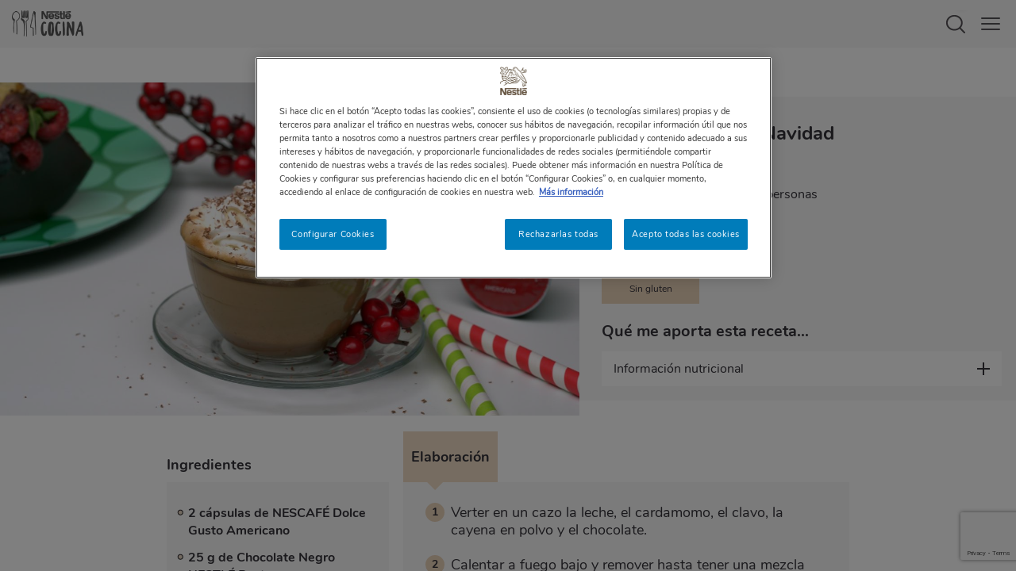

--- FILE ---
content_type: text/html; charset=UTF-8
request_url: https://www.nestlecocina.es/receta/cafe-picante-para-navidad
body_size: 22932
content:
<!DOCTYPE html>
<html lang="es">

    <head>
    <meta charset="utf-8" />
<script>var lg_token="a40a7bd8999bd34150c253a9b7b28eea41e678d8";var lg_key="14371386";var lg_sign="cbc230ba2ca336d187fc111a3316df8e77e06a2f";</script>
<meta name="description" content="Prepara de forma fácil en casa Café picante para Navidad. Con las recetas de Nestlé Cocina conseguirás platos riquísimos cuando quieras. ¡A cocinar!" />
<meta name="keywords" content="Recetas saladas,Recetas para Navidad y Noche Buena,Recetas rápidas,Vídeo recetas,Fácil,Recetas sin gluten,Recetas de invierno,Recetas sin horno,Bebidas,Comidas y almuerzos,Recetas de sobremesa,Recetas fáciles y rápidas" />
<link rel="canonical" href="https://www.nestlecocina.es/receta/cafe-picante-para-navidad" />
<meta property="og:type" content="website" />
<meta property="og:url" content="https://www.nestlecocina.es/receta/cafe-picante-para-navidad" />
<meta property="og:title" content="Café picante para Navidad | Nestlé Cocina" />
<meta property="og:description" content="Todos los pasos para cocinar: Café picante para Navidad de forma práctica y sencilla. ¡Una receta única de Nestlé Cocina!" />
<meta property="og:image" content="https://images.aws.nestle.recipes/original/2024_10_28T10_59_39_badun_images.badun.es_9ce826b5b30a_cafe_picante_para_navidad.jpg" />
<meta property="og:video" content="https://www.youtube.com/embed/ZE1OKruzLvA" />
<script>var hit_recipe_id = 5768; var hit_recipe_k = '70256560'; var hit_recipe_s = 'bf6f00c0453bc7d2884c2ad5b0ea3a6401af5539'; </script>
<script>var dataLayer = [{"u1":"Receta","u2":"NESCAFE DOLCE GUSTO","u3":"","u4":"","u3_raw":"","u4_raw":"","u5":"Café picante para Navidad","u6":"","u7":"","u8":"","recipeInformation":{"recipe_id_srh":"179511","recipe_id_drupal":"2477","recipe_name":"Café picante para Navidad","recipe_course":"Otro","recipe_total_time":"5","recipe_brand":"NESCAFE DOLCE GUSTO","recipe_chef":null,"recipe_servings":"2","recipe_difficulty":"Fácil","recipe_allergie":"Soy-Free|Sin gluten|Sin pescado|Sin huevo|Sin crustáceos","diet_type":"Bajo en sal|Sin gluten|Menos de 300 cal","recipe_cost":"","occasion":"Días laborables|Invierno|Navidad","main_ingredient":"","lifestyle":"Fácil","cuisine_type":""}}]; dataLayer.push({"userID":undefined}); </script>
<script>var vote_recipe_id = 5768; var vote_recipe_k = '34530138'; var vote_recipe_s = 'b68b0c141cc5a48df46ee1b13c0c4ef027f4b34f'; </script>
<script>var show_always_on_coupon = false;var referer = '';</script>
<meta name="MobileOptimized" content="width" />
<meta name="HandheldFriendly" content="true" />
<meta name="viewport" content="width=device-width, initial-scale=1.0" />
<script type="application/ld+json">{
    "@context": "https://schema.org",
    "@graph": [
        {
            "@type": "Article",
            "headline": "Café picante para Navidad | Nestlé Cocina",
            "name": "Café picante para Navidad",
            "about": [
                "Recetas saladas",
                "Recetas para Navidad y Noche Buena",
                "Recetas rápidas",
                "Vídeo recetas",
                "Fácil",
                "Recetas sin gluten",
                "Recetas de invierno",
                "Recetas sin horno",
                "Bebidas",
                "Comidas y almuerzos",
                "Recetas de sobremesa",
                "Recetas fáciles y rápidas"
            ],
            "description": "Prepara de forma fácil en casa Café picante para Navidad. Con las recetas de Nestlé Cocina conseguirás platos riquísimos cuando quieras. ¡A cocinar!",
            "image": {
                "@type": "ImageObject",
                "representativeOfPage": "True",
                "url": "https://images.aws.nestle.recipes/original/2024_10_28T10_59_39_badun_images.badun.es_9ce826b5b30a_cafe_picante_para_navidad.jpg"
            },
            "datePublished": "2018-03-13T16:33:14Z",
            "author": {
                "@type": "Organization",
                "name": "Nestlé Cocina",
                "url": "https://www.nestlecocina.es"
            },
            "speakable": {
                "@type": "SpeakableSpecification",
                "cssSelector": [
                    "#recipe_name",
                    ".elaboration_text"
                ]
            },
            "publisher": {
                "@type": "Organization",
                "name": "Nestlé Cocina",
                "url": "https://www.nestlecocina.es"
            }
        },
        {
            "@type": "Recipe",
            "name": "Café picante para Navidad",
            "keywords": "Recetas saladas,Recetas para Navidad y Noche Buena,Recetas rápidas,Vídeo recetas,Fácil,Recetas sin gluten,Recetas de invierno,Recetas sin horno,Bebidas,Comidas y almuerzos,Recetas de sobremesa,Recetas fáciles y rápidas",
            "recipeYield": "2",
            "datePublished": "2018-03-13T16:33:14",
            "prepTime": "PT5M",
            "cookTime": "PT0M",
            "totalTime": "PT5M",
            "recipeIngredient": [
                "2 cápsulas de NESCAFÉ Dolce Gusto Americano",
                "25 g de Chocolate Negro NESTLÉ Postres + un poco para decoración",
                "5 vainas de cardamomo",
                "0.5 g (1/4 cucharadita) de clavo",
                "0.5 g (1/4 cucharadita) de cayena en polvo",
                "100 ml de leche",
                "nata montada para decorar"
            ],
            "recipeInstructions": [
                "Verter en un cazo la leche",
                "el cardamomo",
                "el clavo",
                "la cayena en polvo y el chocolate.",
                "Calentar a fuego bajo y remover hasta tener una mezcla homogénea. Colar y reservar.",
                "Servir el café NESCAFÉ Dolce Gusto Americano en la taza y añadir la leche especiada.",
                "Añadir la nata montada y decorar con un poco de chocolate rallado."
            ],
            "recipeCategory": [
                "Recetas saladas",
                "Recetas para Navidad y Noche Buena",
                "Recetas rápidas",
                "Vídeo recetas",
                "Fácil",
                "Recetas sin gluten",
                "Recetas de invierno",
                "Recetas sin horno",
                "Bebidas",
                "Comidas y almuerzos",
                "Recetas de sobremesa",
                "Recetas fáciles y rápidas"
            ],
            "author": {
                "@type": "Organization",
                "name": "Nestlé Cocina",
                "url": "https://www.nestlecocina.es"
            },
            "image": {
                "@type": "ImageObject",
                "representativeOfPage": "True",
                "url": "https://images.aws.nestle.recipes/original/2024_10_28T10_59_39_badun_images.badun.es_9ce826b5b30a_cafe_picante_para_navidad.jpg"
            },
            "nutrition": {
                "@type": "NutritionInformation",
                "calories": "134",
                "carbohydrateContent": "10.58",
                "fiberContent": "1.26",
                "proteinContent": "2.61",
                "sodiumContent": "0.07",
                "sugarContent": "9.24",
                "fatContent": "9.01",
                "saturatedFatContent": "4.42"
            },
            "aggregateRating": {
                "@type": "AggregateRating",
                "ratingValue": "4.94",
                "ratingCount": "32",
                "bestRating": "5",
                "worstRating": "1"
            },
            "dateModified": "2025-10-07T02:08:48Z",
            "url": [
                "https://www.nestlecocina.es/receta/cafe-picante-para-navidad"
            ],
            "publisher": {
                "@type": "Organization",
                "name": "Nestlé Cocina",
                "url": "https://www.nestlecocina.es",
                "logo": {
                    "@type": "ImageObject",
                    "url": "https://www.nestlecocina.es/themes/custom/nestlecocina/img/nestle-cocina-logo.webp"
                }
            },
            "video": {
                "@type": "VideoObject",
                "name": "Café picante para Navidad | Nestlé Cocina",
                "thumbnailUrl": "https://i.ytimg.com/vi/ZE1OKruzLvA/maxresdefault.jpg",
                "contentUrl": "https://www.youtube.com/embed/ZE1OKruzLvA",
                "embedUrl": "https://www.youtube.com/embed/ZE1OKruzLvA",
                "uploadDate": "2018-09-14T09:50:46Z"
            }
        },
        {
            "@type": "WebPage",
            "@id": "https://www.nestlecocina.es/receta/cafe-picante-para-navidad"
        }
    ]
}</script>
<link rel="icon" href="/themes/custom/nestlecocina/img/favicon.webp" type="image/webp" />

        <title>Café picante para Navidad | Nestlé Cocina</title>
        <base href="https://www.nestlecocina.es/" />
        <link rel="stylesheet" media="all" href="/sites/site.prod.nestlecocina.es/files/css/css_B2wyxoz3XuN-tArAZgM4UJjJtVb2LayMJlu3xjGo3Hk.css?delta=0&amp;language=en&amp;theme=nestlecocina&amp;include=eJyFjlEKwzAMQy-UJcfYMYLritTgxMVJO3b7tes--rcfIcSTUJHypjT7tpI-Tx-a7STlCLJakZYdszh4JJXJyQU9dJDzkmkbxlZXxUAaCypiQx-KBxtLo8i9BzbHbz_eC-FCL_LczvcgF7WJNOyCV09fjdXmTf_1jqey4gN_-VSV" />
<link rel="stylesheet" media="all" href="/sites/site.prod.nestlecocina.es/files/css/css_KrbYDcFI4JsSAr5fyfB6azRwrCV8d73YZGYxKSYA7fM.css?delta=1&amp;language=en&amp;theme=nestlecocina&amp;include=eJyFjlEKwzAMQy-UJcfYMYLritTgxMVJO3b7tes--rcfIcSTUJHypjT7tpI-Tx-a7STlCLJakZYdszh4JJXJyQU9dJDzkmkbxlZXxUAaCypiQx-KBxtLo8i9BzbHbz_eC-FCL_LczvcgF7WJNOyCV09fjdXmTf_1jqey4gN_-VSV" />

            <script type="application/json" data-drupal-selector="drupal-settings-json">{"path":{"baseUrl":"\/","pathPrefix":"","currentPath":"node\/2477","currentPathIsAdmin":false,"isFront":false,"currentLanguage":"en"},"pluralDelimiter":"\u0003","suppressDeprecationErrors":true,"ajaxPageState":{"libraries":"[base64]","theme":"nestlecocina","theme_token":null},"ajaxTrustedUrl":[],"gtm":{"tagId":null,"settings":{"data_layer":"dataLayer","include_environment":false},"tagIds":["GTM-N4278ZL"]},"gtag":{"tagId":"","consentMode":false,"otherIds":[],"events":[],"additionalConfigInfo":[]},"gigya":{"globalParameters":{"bypassCookiePolicy":"never","enabledProviders":"*","sessionExpiration":-1,"rememberSessionExpiration":20000000},"apiKey":"4_iQ-Dk5-lnv4ehp3lngwJCQ","dataCenter":"eu1.gigya.com","lang":"es","enableRaaS":true,"raas":{"login":{"screenSet":"nestlecocina-es-RegistrationLogin","mobileScreenSet":"","startScreen":"gigya-login-screen","sessionExpiration":-1,"rememberSessionExpiration":20000000,"include":"id_token"},"register":{"screenSet":"nestlecocina-es-RegistrationLogin","mobileScreenSet":"","startScreen":"gigya-register-screen","sessionExpiration":-1,"rememberSessionExpiration":20000000,"include":"id_token"},"customScreenSets":[],"origin":"https:\/\/www.nestlecocina.es"},"shouldValidateSession":false},"gigyaExtra":{"loginRedirectMode":"current","loginRedirect":"","logoutRedirect":"\/","isLogin":false,"session_type":"dynamic","session_time":1800,"remember_me_session_time":20000000},"ln_datalayer":{"data":{"module_name":"Lightnest Data Layer","module_version":"3.3.1","content_id":"2477","content_name":"Caf\u00e9 picante para Navidad","content_type":"recipe"},"events":[]},"search_autocomplete":{"autocompletion_for_div_search_content_label_input":{"source":"\/callback\/nodes","selector":"div.search_content \u003E label \u003E input","minChars":3,"maxSuggestions":6,"autoSubmit":true,"autoRedirect":true,"theme":"nestle-cocina","filters":["title"],"noResult":{"group":{"group_id":"no_results"},"label":"No se han encontrado resultados para [search-phrase].","value":"[search-phrase]","link":""},"moreResults":{"group":{"group_id":"more_results"},"label":"Ver todos los resultados de [search-phrase].","value":"[search-phrase]","link":""}},"autocompletion_for_form_search_header_search_header_label_input":{"source":"\/callback\/nodes","selector":"form#search_header.search_header \u003E label \u003E input","minChars":3,"maxSuggestions":6,"autoSubmit":true,"autoRedirect":true,"theme":"nestle-cocina","filters":["title"],"noResult":{"group":{"group_id":"no_results"},"label":"No se han encontrado resultados para [search-phrase].","value":"[search-phrase]","link":""},"moreResults":{"group":{"group_id":"more_results"},"label":"Ver todos los resultados de [search-phrase].","value":"[search-phrase]","link":""}},"autocompletion_for_input_edit_search_api_fulltext_form_text":{"source":"\/callback\/nodes","selector":"input#edit-search-api-fulltext.form-text","minChars":3,"maxSuggestions":6,"autoSubmit":true,"autoRedirect":true,"theme":"nestle-cocina","filters":["title"],"noResult":{"group":{"group_id":"no_results"},"label":"No se han encontrado resultados para [search-phrase].","value":"[search-phrase]","link":""},"moreResults":{"group":{"group_id":"more_results"},"label":"Ver todos los resultados de [search-phrase].","value":"[search-phrase]","link":""}}},"user":{"is_logged_in":false,"uid":0,"permissionsHash":"fb066114613dce023e8339ca1c12e4316617055084d915b3ca5ba84908e197a1"}}</script>
<script src="/core/misc/drupalSettingsLoader.js?v=10.3.14"></script>
<script src="/modules/contrib/ln_datalayer/js/isMobile.min.js?t9b9f3"></script>
<script src="/modules/contrib/ln_datalayer/js/ln_datalayer.js?t9b9f3"></script>
<script src="/modules/contrib/google_tag/js/gtm.js?t9b9f3"></script>
<script src="/modules/contrib/google_tag/js/gtag.js?t9b9f3"></script>

                <link rel="apple-touch-icon-precomposed" sizes="180x180" href="themes/custom/nestlecocina/img/apple-touch-icon-180x180-precomposed.webp">
                <link rel="apple-touch-icon-precomposed" sizes="152x152" href="themes/custom/nestlecocina/img/apple-touch-icon-152x152-precomposed.webp">
                <link rel="apple-touch-icon-precomposed" sizes="144x144" href="themes/custom/nestlecocina/img/apple-touch-icon-144x144-precomposed.webp">
                <link rel="apple-touch-icon-precomposed" sizes="120x120" href="themes/custom/nestlecocina/img/apple-touch-icon-120x120-precomposed.webp">
                <link rel="apple-touch-icon-precomposed" sizes="114x114" href="themes/custom/nestlecocina/img/apple-touch-icon-114x114-precomposed.webp">
                <link rel="apple-touch-icon-precomposed" sizes="76x76" href="themes/custom/nestlecocina/img/apple-touch-icon-76x76-precomposed.webp">
                <link rel="apple-touch-icon-precomposed" sizes="72x72" href="themes/custom/nestlecocina/img/apple-touch-icon-72x72-precomposed.webp">
                <link rel="apple-touch-icon-precomposed" href="themes/custom/nestlecocina/img/apple-touch-icon-precomposed.webp">

                <script>
                    //Used on widgets.js
                    var content_type = 'recipe';
                </script>

                                    <script>
                        var COCINAES_GOOGLE_RECAPTCHA_SITE_KEY = '6LcK0xIqAAAAAB4BGhmZZlAmKyQ-BM14xnFjYNFC';
                    </script>
                    <script src="https://www.google.com/recaptcha/enterprise.js?render=6LcK0xIqAAAAAB4BGhmZZlAmKyQ-BM14xnFjYNFC"></script>
                
                
                        <link type="text/css" rel="stylesheet" id="seckit-clickjacking-no-body" media="all" href="/modules/contrib/seckit/css/seckit.no_body.css" />
        <!-- stop SecKit protection -->
        <script type="text/javascript" src="/modules/contrib/seckit/js/seckit.document_write.js?"></script>
        <noscript>
        <link type="text/css" rel="stylesheet" id="seckit-clickjacking-noscript-tag" media="all" href="/modules/contrib/seckit/css/seckit.noscript_tag.css" />
        <div id="seckit-noscript-tag">
          Sorry, you need to enable JavaScript to visit this website.
        </div>
        </noscript>
<script>(window.BOOMR_mq=window.BOOMR_mq||[]).push(["addVar",{"rua.upush":"false","rua.cpush":"true","rua.upre":"false","rua.cpre":"true","rua.uprl":"false","rua.cprl":"false","rua.cprf":"false","rua.trans":"SJ-2e5956d9-d65c-407c-9157-3c4c40204acd","rua.cook":"false","rua.ims":"false","rua.ufprl":"false","rua.cfprl":"true","rua.isuxp":"false","rua.texp":"norulematch","rua.ceh":"false","rua.ueh":"false","rua.ieh.st":"0"}]);</script>
                              <script>!function(a){var e="https://s.go-mpulse.net/boomerang/",t="addEventListener";if("True"=="True")a.BOOMR_config=a.BOOMR_config||{},a.BOOMR_config.PageParams=a.BOOMR_config.PageParams||{},a.BOOMR_config.PageParams.pci=!0,e="https://s2.go-mpulse.net/boomerang/";if(window.BOOMR_API_key="BMKBS-95UXS-CHDXR-J93WV-AQK3Y",function(){function n(e){a.BOOMR_onload=e&&e.timeStamp||(new Date).getTime()}if(!a.BOOMR||!a.BOOMR.version&&!a.BOOMR.snippetExecuted){a.BOOMR=a.BOOMR||{},a.BOOMR.snippetExecuted=!0;var i,_,o,r=document.createElement("iframe");if(a[t])a[t]("load",n,!1);else if(a.attachEvent)a.attachEvent("onload",n);r.src="javascript:void(0)",r.title="",r.role="presentation",(r.frameElement||r).style.cssText="width:0;height:0;border:0;display:none;",o=document.getElementsByTagName("script")[0],o.parentNode.insertBefore(r,o);try{_=r.contentWindow.document}catch(O){i=document.domain,r.src="javascript:var d=document.open();d.domain='"+i+"';void(0);",_=r.contentWindow.document}_.open()._l=function(){var a=this.createElement("script");if(i)this.domain=i;a.id="boomr-if-as",a.src=e+"BMKBS-95UXS-CHDXR-J93WV-AQK3Y",BOOMR_lstart=(new Date).getTime(),this.body.appendChild(a)},_.write("<bo"+'dy onload="document._l();">'),_.close()}}(),"".length>0)if(a&&"performance"in a&&a.performance&&"function"==typeof a.performance.setResourceTimingBufferSize)a.performance.setResourceTimingBufferSize();!function(){if(BOOMR=a.BOOMR||{},BOOMR.plugins=BOOMR.plugins||{},!BOOMR.plugins.AK){var e="true"=="true"?1:0,t="",n="amiyxgyxzcobm2lxt4wa-f-fb0a3af80-clientnsv4-s.akamaihd.net",i="false"=="true"?2:1,_={"ak.v":"39","ak.cp":"1335659","ak.ai":parseInt("687258",10),"ak.ol":"0","ak.cr":8,"ak.ipv":4,"ak.proto":"h2","ak.rid":"7554e2f1","ak.r":44387,"ak.a2":e,"ak.m":"dsca","ak.n":"essl","ak.bpcip":"3.17.139.0","ak.cport":49964,"ak.gh":"23.192.164.19","ak.quicv":"","ak.tlsv":"tls1.3","ak.0rtt":"","ak.0rtt.ed":"","ak.csrc":"-","ak.acc":"","ak.t":"1769447212","ak.ak":"hOBiQwZUYzCg5VSAfCLimQ==8BRSf4Cpc1q7uJYk8lwKi9Rdf4PYN27c+L1ziZQxO9h8W4hxCOercygRJxFSwWuYdOvYSjqRZ3/VuWyT2SIeCHhrkVxZy/oh5vOOL36hQm0moE6MoQN8/yH//6nsyEEFJccTJfqFlbaZ6WlcjRSAF0aqVf7jgrh0QEtCgFQ8BHzVV/pESGLiaKfUusjfbsNF+MWiRIthC57TBSrZgBvbovUj14EAQ/w6BLmj5g08ulKZWt6VgUVQrq918PLx5oajk786Ot7oluBZDdAAVhfqdQiIqSV0dvbKVBuWizaeEgq0ObhoJaP7o9QhiiNgXc5s18TS/cKyaYz7O/xe6J7OGQiWaf4pyADDejS4uXiDdndRH/brrR1qvDrd7A9ThyFgeHzQpTDT08yRX5NtUVTbAu2nhONpWbHy4W+l7QYdhAc=","ak.pv":"12","ak.dpoabenc":"","ak.tf":i};if(""!==t)_["ak.ruds"]=t;var o={i:!1,av:function(e){var t="http.initiator";if(e&&(!e[t]||"spa_hard"===e[t]))_["ak.feo"]=void 0!==a.aFeoApplied?1:0,BOOMR.addVar(_)},rv:function(){var a=["ak.bpcip","ak.cport","ak.cr","ak.csrc","ak.gh","ak.ipv","ak.m","ak.n","ak.ol","ak.proto","ak.quicv","ak.tlsv","ak.0rtt","ak.0rtt.ed","ak.r","ak.acc","ak.t","ak.tf"];BOOMR.removeVar(a)}};BOOMR.plugins.AK={akVars:_,akDNSPreFetchDomain:n,init:function(){if(!o.i){var a=BOOMR.subscribe;a("before_beacon",o.av,null,null),a("onbeacon",o.rv,null,null),o.i=!0}return this},is_complete:function(){return!0}}}}()}(window);</script></head>
                <body>
                                        <aside id="pop_home_screen" class="pop_home_screen">
                        <div class="pop_home_screen_content">
                            <img alt="Logotipo de Nestlé Cocina" class="b-lazy" src="themes/custom/nestlecocina/img/lazy.webp" data-src="themes/custom/nestlecocina/img/logo-nc-popup-home-screen.webp">
                            <p>Añade NESTLÉ COCINA a la página de inicio de tu móvil, ten a mano todas nuestras recetas y disfruta cocinando.</p>
                        </div>
                        <ol>
                            <li>Haz clic en el <span class="ios">icono de "compartir"</span><span class="android">menú de los "3 puntos"</span> en la <span class="ios">barra<span class="safari"> inferior</span></span><span class="android">parte superior derecha</span> de tu navegador.</li>
                            <li>Y selecciona "añadir a pantalla de inicio".</li>
                        </ol>
                        <button id="home_screen_close" class="home_screen_close" type="button"></button>
                    </aside>

                    <noscript><iframe src="https://www.googletagmanager.com/ns.html?id=GTM-N4278ZL"
                  height="0" width="0" style="display:none;visibility:hidden"></iframe></noscript>

                        <div class="content_container">
            <nav id="menu">
                    


            <div class="user_container">
            <a class="login" title="Iniciar sesión" href="login" data-nv-event="cta_click" data-nv-event-name="login_link"><span class="icon"></span>Iniciar sesión</a>
            <a class="register"  title="Regístrate" href="register" data-nv-event="cta_click" data-nv-event-name="register_link"><span class="icon"></span>Regístrate</a>
        </div>            
        


<div id="menu-links" class="menu show">
    
    <ul>
        <li><span class="menu_link" data-open="submenu-recipes" data-nv-event="cta_click" data-nv-event-name="header_cta_click">RECETAS</span></li>
        <li><span class="menu_link" data-open="submenu-brands" data-nv-event="cta_click" data-nv-event-name="header_cta_click">COCINA CON</span></li>
                        <li><span class="menu_link" data-open="submenu-ideas" data-nv-event="cta_click" data-nv-event-name="header_cta_click">CONSEJOS</span></li>
                    <li><span class="menu_link" data-open="submenu-balanced" data-nv-event="cta_click" data-nv-event-name="header_cta_click">ALIMENTACIÓN SALUDABLE</span></li>
               
            <li><a class="menu_link" title="Cupones" target="_blank" href="https://nestlefamilyclub.es/cupones?utm_source=webcocina&utm_medium=referral&utm_campaign=cupones&utm_content=mainmenu" data-nv-event="cta_click" data-nv-event-name="header_cta_click">CUPONES</a></li>
            <li><a class="menu_link" title="Menú Planner" target="_blank" href="https://www.nestlemenuplanner.es/?utm_source=webcocina&utm_medium=referral&utm_campaign=nestlemenuplanner&utm_content=mainmenu" data-nv-event="cta_click" data-nv-event-name="header_cta_click">MENÚ PLANNER</a></li>
                    
                                    <li><a class="menu_link" title="Alimentación sostenible" target="_blank" href="https://nestlefamilyclub.es/alimentacion-sostenible?utm_source=webcocina&utm_medium=referral&utm_campaign=alimentacion_sostenible&utm_content=mainmenu" data-nv-event="cta_click" data-nv-event-name="header_cta_click">ALIMENTACIÓN SOSTENIBLE</a></li>
                            <li><a class="menu_link" title="Vídeos cortos" href="videos-cortos" data-nv-event="cta_click" data-nv-event-name="header_cta_click">VÍDEOS CORTOS</a></li>

        
        
        
        
        
        
        
        
        
        
    </ul>
    <div class="social_container">
        <p>Síguenos y disfruta más de la cocina:</p>
        <ul>
            <li><a class="yt" title="Síguenos en Youtube" href="https://www.youtube.com/user/NestleTVCocina" target="_blank" rel="noopener noreferrer" data-nv-event="cta_click" data-nv-event-name="header_cta_click"></a></li>
            <li><a class="fb" title="Síguenos en Facebook" href="https://www.facebook.com/NestleCocina" target="_blank" rel="noopener noreferrer" data-nv-event="cta_click" data-nv-event-name="header_cta_click"></a></li>
            <li><a class="ig" title="Síguenos en Instagram" href="https://www.instagram.com/nestlecocina/" target="_blank" rel="noopener noreferrer" data-nv-event="cta_click" data-nv-event-name="header_cta_click"></a></li>
            <li><a class="mail" title="Suscríbete a nuestra newsletter" href="https://www.nestle.es/profile/usuario.aspx?wid=730" data-nv-event="cta_click" data-nv-event-name="header_cta_click"></a></li>
            <li><a class="pt" title="Síguenos en Pinterest" href="https://www.pinterest.es/nestlecocina/" target="_blank" rel="noopener noreferrer" data-nv-event="cta_click" data-nv-event-name="header_cta_click"></a></li>
            <li><a class="tt" title="Síguenos en TikTok" href="https://www.tiktok.com/@nestlecocina" target="_blank" rel="noopener noreferrer" data-nv-event="cta_click" data-nv-event-name="header_cta_click"></a></li>
        </ul>
        <a class="contact" title="Contacta con nosotros" href="https://www.nestle.es/profile/ContactaWeb.aspx?wid=730">Contacta con nosotros</a>
    </div>
    </div>


        <div id="submenu-login" class="submenu_container login">
        <p id="login_error_msg" class="login_error_msg"></p>
        <form id="form_login" class="submenu_content" method="post" autocomplete="off">
            <div class="fields_container">
                <label>
                    E-mail
                    <input id="lg_email" name="lg_email" type="text" data-validacion="email obligatorio">
                </label>
                <label>
                    Contraseña
                    <input id="lg_pass" name="lg_pass" type="password"  data-validacion="obligatorio">
                </label>
                <a class="remember_link" target="_blank" title="¿Olvidaste tu contraseña?" href="https://www.nestle.es/profile/recordar.aspx?wid=730">¿Olvidaste tu contraseña?</a>
                <div class="button_container">
                    <a id="login_button" class="button" title="Acceder a Nestlé Cocina" href="javascript:void(0);" data-nv-event="cta_click" data-nv-event-name="login_link">ACCEDER A NESTLÉ COCINA</a>
                </div>
            </div>
            <span class="close_submenu"></span>

                                                                        
            <input type="hidden" id="lg_token" name="token" value="a40a7bd8999bd34150c253a9b7b28eea41e678d8">
            <input type="hidden" id="lg_key" name="key" value="18055980">
            <input type="hidden" id="lg_sign" name="sign" value="f1d83df7c112e3e9ca388543bcd681708e9de883">
        </form>
        <div id="login_loading" class="login_loading"><img class="b-lazy" src="themes/custom/nestlecocina/img/lazy.webp" data-src="themes/custom/nestlecocina/img/loading-gray.gif" ></div>
    </div>


<div id="submenu-recipes" class="submenu_container recipes">
    <div class="submenu_content">
        <span class="submenu_back" data-open="menu-links">RECETAS</span>
        <ul class="submenu">
            <li><span class="gtm_interfaz_nav_principal submenu_link dish" data-open="sub-submenu-dish" data-nv-event="cta_click" data-nv-event-name="submenu1_cta_click">Tipo de plato</span></li>
            <li><span class="gtm_interfaz_nav_principal submenu_link main" data-open="sub-submenu-main" data-nv-event="cta_click" data-nv-event-name="submenu1_cta_click">Ingrediente principal</span></li>
            <li><a class="gtm_interfaz_nav_principal submenu_link easy" title="Fáciles y rápidas" href="recetas/faciles-y-rapidas" data-nv-event="cta_click" data-nv-event-name="submenu1_cta_click">Fácil y rápido</a></li>
            <li><span class="gtm_interfaz_nav_principal submenu_link dessert" data-open="sub-submenu-dessert" data-nv-event="cta_click" data-nv-event-name="submenu1_cta_click">Postres</span></li>
            <li><a class="gtm_interfaz_nav_principal submenu_link vegetarian" title="Recetas vegetarianas" href="necesidades/recetas-vegetarianas" data-nv-event="cta_click" data-nv-event-name="submenu1_cta_click">Recetas vegetarianas</a></li>
        </ul>
        <ul class="submenu">
            <li><a class="gtm_interfaz_nav_principal submenu_link vegan" title="Recetas veganas" href="necesidades/recetas-veganas" data-nv-event="cta_click" data-nv-event-name="submenu1_cta_click">Recetas veganas</a></li>
            <li><span class="gtm_interfaz_nav_principal submenu_link special" data-open="sub-submenu-special" data-nv-event="cta_click" data-nv-event-name="submenu1_cta_click">Ocasiones especiales</span></li>
            <li><span class="gtm_interfaz_nav_principal submenu_link needs" data-open="sub-submenu-needs" data-nv-event="cta_click" data-nv-event-name="submenu1_cta_click">Necesidades especiales</span></li>
            <li><span class="gtm_interfaz_nav_principal submenu_link cooking" data-open="sub-submenu-cooking" data-nv-event="cta_click" data-nv-event-name="submenu1_cta_click">Técnicas culinarias</span></li>
            <li><a class="gtm_interfaz_nav_principal submenu_link thermo" title="Recetas con Thermomix" href="tecnicas/recetas-con-thermomix" data-nv-event="cta_click" data-nv-event-name="submenu1_cta_click">Recetas con Thermomix</a></li>
        </ul>
        <ul class="submenu">
            <li><span class="gtm_interfaz_nav_principal submenu_link moment" data-open="sub-submenu-moment" data-nv-event="cta_click" data-nv-event-name="submenu1_cta_click">Momento del día</span></li>
            <li><a class="gtm_interfaz_nav_principal submenu_link popular" title="Las más populares" href="recetas/populares" data-nv-event="cta_click" data-nv-event-name="submenu1_cta_click">Las más populares</a></li>
            <li><a class="gtm_interfaz_nav_principal submenu_link video" title="Vídeo recetas" href="recetas/video-recetas" data-nv-event="cta_click" data-nv-event-name="submenu1_cta_click">Vídeo recetas</a></li>
            <li><a class="gtm_interfaz_nav_principal submenu_link step" title="Elaboración paso a paso" href="recetas/paso-a-paso" data-nv-event="cta_click" data-nv-event-name="submenu1_cta_click">Elaboración paso a paso</a></li>
            <li><a class="gtm_interfaz_nav_principal submenu_link all" title="Todas las recetas" href="recetas" data-nv-event="cta_click" data-nv-event-name="submenu1_cta_click">Todas las recetas</a></li>
        </ul>
        <span class="close_submenu"></span>
    </div>
</div>
<div id="sub-submenu-dish" class="submenu_container submenu1 dish">
    <div class="submenu_content">
        <span class="submenu_back" data-open="submenu-recipes">Tipo de plato</span>
        <ul class="submenu">
            <li><a class="gtm_interfaz_nav_secundaria submenu_link" title="Recetas con obleas" href="tipos/recetas-con-obleas" data-nv-event="cta_click" data-nv-event-name="submenu2_cta_click">Recetas con obleas</a></li>
            <li><a class="gtm_interfaz_nav_secundaria submenu_link" title="Recetas con hojaldre" href="tipos/recetas-con-hojaldre" data-nv-event="cta_click" data-nv-event-name="submenu2_cta_click">Recetas con hojaldre</a></li>
            <li><a class="gtm_interfaz_nav_secundaria submenu_link" title="Empanadillas" href="tipos/empanadillas" data-nv-event="cta_click" data-nv-event-name="submenu2_cta_click">Empanadillas</a></li>      
            <li><a class="gtm_interfaz_nav_secundaria submenu_link" title="Empanadas" href="tipos/empanadas" data-nv-event="cta_click" data-nv-event-name="submenu2_cta_click">Empanadas</a></li>
            <li><a class="gtm_interfaz_nav_secundaria submenu_link" title="Aperitivos y entrantes" href="tipos/aperitivos-y-entrantes" data-nv-event="cta_click" data-nv-event-name="submenu2_cta_click">Aperitivos y entrantes</a></li>
            <li><a class="gtm_interfaz_nav_secundaria submenu_link" title="Quiches" href="tipos/quiches" data-nv-event="cta_click" data-nv-event-name="submenu2_cta_click">Quiches</a></li>    
        </ul>
        <ul class="submenu">
            <li><a class="gtm_interfaz_nav_secundaria submenu_link" title="Cremas" href="tipos/cremas" data-nv-event="cta_click" data-nv-event-name="submenu2_cta_click">Cremas</a></li> 
            <li><a class="gtm_interfaz_nav_secundaria submenu_link" title="Salsas" href="tipos/salsas" data-nv-event="cta_click" data-nv-event-name="submenu2_cta_click">Salsas</a></li>
            <li><a class="gtm_interfaz_nav_secundaria submenu_link" title="Paellas, arroces y risottos" href="tipos/paellas-arroces-y-risottos" data-nv-event="cta_click" data-nv-event-name="submenu2_cta_click">Paellas, arroces y risottos</a></li>
            <li><a class="gtm_interfaz_nav_secundaria submenu_link" title="Recetas con tomate frito" href="tipos/recetas-con-tomate-frito" data-nv-event="cta_click" data-nv-event-name="submenu2_cta_click">Recetas con tomate frito</a></li>
            <li><a class="gtm_interfaz_nav_secundaria submenu_link" title="Albóndigas" href="tipos/albondigas" data-nv-event="cta_click" data-nv-event-name="submenu2_cta_click">Albóndigas</a></li>            
            <li><a class="gtm_interfaz_nav_secundaria submenu_link hide_smph" title="Ver más tipos de plato" href="tipos" data-nv-event="cta_click" data-nv-event-name="submenu2_cta_click">Ver más tipos de plato</a></li>
        </ul>
        <ul class="submenu hide_desk">
            <li><a class="gtm_interfaz_nav_secundaria submenu_link" title="Bebidas" href="tipos/bebidas" data-nv-event="cta_click" data-nv-event-name="submenu2_cta_click">Bebidas</a></li>
            <li><a class="gtm_interfaz_nav_secundaria submenu_link" title="Pizzas" href="tipos/pizzas" data-nv-event="cta_click" data-nv-event-name="submenu2_cta_click">Pizzas</a></li>
            <li><a class="gtm_interfaz_nav_secundaria submenu_link" title="Aperitivos con hojaldre" href="tipos/aperitivos-con-hojaldre" data-nv-event="cta_click" data-nv-event-name="submenu2_cta_click">Aperitivos con hojaldre</a></li>
            <li><a class="gtm_interfaz_nav_secundaria submenu_link" title="Tartaletas para aperitivos" href="tipos/tartaletas-para-aperitivos" data-nv-event="cta_click" data-nv-event-name="submenu2_cta_click">Tartaletas para aperitivos</a></li>
            <li><a class="gtm_interfaz_nav_secundaria submenu_link" title="Recetas de croquetas" href="tipos/recetas-de-croquetas" data-nv-event="cta_click" data-nv-event-name="submenu2_cta_click">Recetas de croquetas</a></li>
            <li><a class="gtm_interfaz_nav_secundaria submenu_link" title="Ensaladas" href="tipos/ensaladas" data-nv-event="cta_click" data-nv-event-name="submenu2_cta_click">Ensaladas</a></li>
            <li><a class="gtm_interfaz_nav_secundaria submenu_link" title="Sopas" href="tipos/sopas" data-nv-event="cta_click" data-nv-event-name="submenu2_cta_click">Sopas</a></li>
            <li><a class="gtm_interfaz_nav_secundaria submenu_link" title="Trenzas de hojaldre" href="tipos/trenzas-de-hojaldre" data-nv-event="cta_click" data-nv-event-name="submenu2_cta_click">Trenzas de hojaldre</a></li>
            <li><a class="gtm_interfaz_nav_secundaria submenu_link" title="Pasteles y tartas saladas" href="tipos/pasteles-y-tartas-saladas" data-nv-event="cta_click" data-nv-event-name="submenu2_cta_click">Pasteles y tartas saladas</a></li>
            <li><a class="gtm_interfaz_nav_secundaria submenu_link" title="Hojaldres rellenos" href="tipos/hojaldres-rellenos" data-nv-event="cta_click" data-nv-event-name="submenu2_cta_click">Hojaldres rellenos</a></li>
            <li><a class="gtm_interfaz_nav_secundaria submenu_link" title="Bocaditos" href="tipos/bocaditos" data-nv-event="cta_click" data-nv-event-name="submenu2_cta_click">Bocaditos</a></li>
            <li><a class="gtm_interfaz_nav_secundaria submenu_link" title="Canapés y montaditos" href="tipos/canapes-y-montaditos" data-nv-event="cta_click" data-nv-event-name="submenu2_cta_click">Canapés y montaditos</a></li>
            <li><a class="gtm_interfaz_nav_secundaria submenu_link" title="Vichyssoises o crema de puerros" href="tipos/vichyssoises-o-crema-de-puerros" data-nv-event="cta_click" data-nv-event-name="submenu2_cta_click">Vichyssoises o crema de puerros</a></li>
                   

            <li><a class="gtm_interfaz_nav_secundaria submenu_link" title="Ver más tipos de plato" href="tipos" data-nv-event="cta_click" data-nv-event-name="submenu2_cta_click">Ver más tipos de plato</a></li>

                    </ul>
        
        <span class="close_submenu"></span>
    </div>
</div>
<div id="sub-submenu-main" class="submenu_container submenu1 main">
    <div class="submenu_content">
        <span class="submenu_back" data-open="submenu-recipes">Ingrediente principal</span>
        <ul class="submenu">
            <li><span class="gtm_interfaz_nav_secundaria submenu_link" data-open="sub-sub-submenu-greens" data-nv-event="cta_click" data-nv-event-name="submenu2_cta_click">Verduras, hortalizas y tubérculos</span></li>
            <li><span class="gtm_interfaz_nav_secundaria submenu_link" data-open="sub-sub-submenu-fish" data-nv-event="cta_click" data-nv-event-name="submenu2_cta_click">Pescados y mariscos</span></li>
            <li><span class="gtm_interfaz_nav_secundaria submenu_link" data-open="sub-sub-submenu-rice" data-nv-event="cta_click" data-nv-event-name="submenu2_cta_click">Arroces, pastas y otros cereales</span></li>
            <li><span class="gtm_interfaz_nav_secundaria submenu_link" data-open="sub-sub-submenu-vegetables" data-nv-event="cta_click" data-nv-event-name="submenu2_cta_click">Legumbres</span></li>
            <li><span class="gtm_interfaz_nav_secundaria submenu_link" data-open="sub-sub-submenu-meat" data-nv-event="cta_click" data-nv-event-name="submenu2_cta_click">Carnes</span></li>
            <li><a class="gtm_interfaz_nav_secundaria submenu_link" title="Huevo" href="ingredientes/huevo" data-nv-event="cta_click" data-nv-event-name="submenu2_cta_click">Huevo</a></li>
        </ul>
        <ul class="submenu">
            <li><span class="gtm_interfaz_nav_secundaria submenu_link" data-open="sub-sub-submenu-fruit" data-nv-event="cta_click" data-nv-event-name="submenu2_cta_click">Frutas</span></li>
            <li><span class="gtm_interfaz_nav_secundaria submenu_link" data-open="sub-sub-submenu-milk" data-nv-event="cta_click" data-nv-event-name="submenu2_cta_click">Lácteos y derivados</span></li>
            <li><span class="gtm_interfaz_nav_secundaria submenu_link" data-open="sub-sub-submenu-fungus" data-nv-event="cta_click" data-nv-event-name="submenu2_cta_click">Setas y hongos</span></li>
            <li><span class="gtm_interfaz_nav_secundaria submenu_link" data-open="sub-sub-submenu-seeds" data-nv-event="cta_click" data-nv-event-name="submenu2_cta_click">Frutos secos y semillas</span></li>
            <li><a class="gtm_interfaz_nav_secundaria submenu_link" title="Ver más tipos de plato" href="ingredientes" data-nv-event="cta_click" data-nv-event-name="submenu2_cta_click">Ver más ingredientes principales</a></li>
        </ul>
        <span class="close_submenu"></span>
    </div>
</div>
<div id="sub-submenu-dessert" class="submenu_container submenu1 dessert">
    <div class="submenu_content">
        <span class="submenu_back" data-open="submenu-recipes">Postres</span>
        <ul class="submenu">
            <li><a class="gtm_interfaz_nav_secundaria submenu_link" title="Postres fáciles y rápidos" href="postres/postres-faciles-y-rapidos" data-nv-event="cta_click" data-nv-event-name="submenu2_cta_click">Postres fáciles y rápidos</a></li>
            <li><a class="gtm_interfaz_nav_secundaria submenu_link" title="Postres con leche condensada" href="postres/postres-con-leche-condensada" data-nv-event="cta_click" data-nv-event-name="submenu2_cta_click">Postres con leche condensada</a></li>
            <li><a class="gtm_interfaz_nav_secundaria submenu_link" title="Postres con chocolate" href="postres/postres-con-chocolate" data-nv-event="cta_click" data-nv-event-name="submenu2_cta_click">Postres con chocolate</a></li>
            <li><a class="gtm_interfaz_nav_secundaria submenu_link" title="Bizcochos" href="postres/bizcochos" data-nv-event="cta_click" data-nv-event-name="submenu2_cta_click">Bizcochos</a></li>
            <li><a class="gtm_interfaz_nav_secundaria submenu_link" title="Postres con hojaldre" href="postres/postres-con-hojaldre" data-nv-event="cta_click" data-nv-event-name="submenu2_cta_click">Postres con hojaldre</a></li>
            <li><a class="gtm_interfaz_nav_secundaria submenu_link" title="Tartas y pasteles" href="postres/tartas-y-pasteles" data-nv-event="cta_click" data-nv-event-name="submenu2_cta_click">Tartas y pasteles</a></li>
        </ul>
        <ul class="submenu">
            <li><a class="gtm_interfaz_nav_secundaria submenu_link" title="Brownies" href="postres/brownies" data-nv-event="cta_click" data-nv-event-name="submenu2_cta_click">Brownies</a></li>
            <li><a class="gtm_interfaz_nav_secundaria submenu_link" title="Postres veganos" href="postres/postres-veganos" data-nv-event="cta_click" data-nv-event-name="submenu2_cta_click">Postres veganos</a></li>
            <li><a class="gtm_interfaz_nav_secundaria submenu_link" title="Postres con Thermomix" href="postres/postres-thermomix" data-nv-event="cta_click" data-nv-event-name="submenu2_cta_click">Postres con Thermomix</a></li>
            <li><a class="gtm_interfaz_nav_secundaria submenu_link" title="Tarta de manzana" href="receta/tarta-de-manzana" data-nv-event="cta_click" data-nv-event-name="submenu2_cta_click">Tarta de manzana</a></li>
            <li><a class="gtm_interfaz_nav_secundaria submenu_link" title="Postres en 5 minutos" href="postres/postres-en-5-minutos" data-nv-event="cta_click" data-nv-event-name="submenu2_cta_click">Postres en 5 minutos</a></li>
            <li><a class="gtm_interfaz_nav_secundaria submenu_link hide_smph" title="Ver más postres" href="postres" data-nv-event="cta_click" data-nv-event-name="submenu2_cta_click">Ver más tipos de postre</a></li>
        </ul>
        <ul class="submenu hide_desk">
            <li><a class="gtm_interfaz_nav_secundaria submenu_link" title="Tartas de queso" href="postres/tartas-de-queso" data-nv-event="cta_click" data-nv-event-name="submenu2_cta_click">Tartas de queso</a></li>
            <li><a class="gtm_interfaz_nav_secundaria submenu_link" title="Cookies y galletas" href="postres/cookies-y-galletas" data-nv-event="cta_click" data-nv-event-name="submenu2_cta_click">Cookies y galletas</a></li>
            <li><a class="gtm_interfaz_nav_secundaria submenu_link" title="Postres vegetarianos" href="postres/postres-vegetarianos" data-nv-event="cta_click" data-nv-event-name="submenu2_cta_click">Postres vegetarianos</a></li>
            <li><a class="gtm_interfaz_nav_secundaria submenu_link" title="Mousses" href="postres/mousses" data-nv-event="cta_click" data-nv-event-name="submenu2_cta_click">Mousses</a></li>
            <li><a class="gtm_interfaz_nav_secundaria submenu_link" title="Flanes" href="postres/flanes" data-nv-event="cta_click" data-nv-event-name="submenu2_cta_click">Flanes</a></li>
            <li><a class="gtm_interfaz_nav_secundaria submenu_link" title="Postres de limón y leche condensada" href="postres/postres-de-limon-y-leche-condensada" data-nv-event="cta_click" data-nv-event-name="submenu2_cta_click">Postres de limón y leche condensada</a></li>
            <li><a class="gtm_interfaz_nav_secundaria submenu_link" title="Tartas de galletas" href="postres/tartas-de-galletas" data-nv-event="cta_click" data-nv-event-name="submenu2_cta_click">Tartas de galletas</a></li>
            <li><a class="gtm_interfaz_nav_secundaria submenu_link" title="Croissants" href="postres/cruasanes" data-nv-event="cta_click" data-nv-event-name="submenu2_cta_click">Croissants</a></li>
            <li><a class="gtm_interfaz_nav_secundaria submenu_link" title="Coberturas de chocolate" href="postres/coberturas-de-chocolate" data-nv-event="cta_click" data-nv-event-name="submenu2_cta_click">Coberturas de chocolate</a></li>
            <li><a class="gtm_interfaz_nav_secundaria submenu_link" title="Hojaldre con chocolate" href="postres/hojaldre-con-chocolate" data-nv-event="cta_click" data-nv-event-name="submenu2_cta_click">Hojaldre con chocolate</a></li>
            <li><a class="gtm_interfaz_nav_secundaria submenu_link" title="Bombones" href="postres/bombones" data-nv-event="cta_click" data-nv-event-name="submenu2_cta_click">Bombones</a></li>
            <li><a class="gtm_interfaz_nav_secundaria submenu_link" title="Crepes y tortitas" href="postres/crepes-y-tortitas" data-nv-event="cta_click" data-nv-event-name="submenu2_cta_click">Crepes y tortitas</a></li>
            <li><a class="gtm_interfaz_nav_secundaria submenu_link" title="Trufas" href="postres/trufas" data-nv-event="cta_click" data-nv-event-name="submenu2_cta_click">Trufas</a></li>
            <li><a class="gtm_interfaz_nav_secundaria submenu_link" title="Ver más postres" href="postres" data-nv-event="cta_click" data-nv-event-name="submenu2_cta_click">Ver más tipos de postre</a></li>
 
                    </ul>
        <span class="close_submenu"></span>
    </div>
</div>
<div id="sub-submenu-special" class="submenu_container submenu1 special">
    <div class="submenu_content">
        <span class="submenu_back" data-open="submenu-recipes">Ocasiones especiales</span>
        <ul class="submenu">
            <li><a class="gtm_interfaz_nav_secundaria submenu_link" title="Recetas para cumpleaños y fiestas" href="ocasiones/recetas-para-cumpleanos-y-fiestas" data-nv-event="cta_click" data-nv-event-name="submenu2_cta_click">Recetas para cumpleaños y fiestas</a></li>
            <li><a class="gtm_interfaz_nav_secundaria submenu_link" title="Recetas para una cena romántica" href="ocasiones/recetas-para-una-cena-romantica" data-nv-event="cta_click" data-nv-event-name="submenu2_cta_click">Recetas para una cena romántica</a></li>
            <li><a class="gtm_interfaz_nav_secundaria submenu_link" title="Recetas de invierno" href="ocasiones/recetas-de-invierno" data-nv-event="cta_click" data-nv-event-name="submenu2_cta_click">Recetas de invierno</a></li>
            <li><a class="gtm_interfaz_nav_secundaria submenu_link" title="Comidas y cenas para amigos" href="ocasiones/comidas-y-cenas-para-amigos" data-nv-event="cta_click" data-nv-event-name="submenu2_cta_click">Comidas y cenas para amigos</a></li> 
            <li><a class="gtm_interfaz_nav_secundaria submenu_link" title="Recetas para el fin de semana" href="ocasiones/recetas-para-el-fin-de-semana" data-nv-event="cta_click" data-nv-event-name="submenu2_cta_click">Recetas para el fin de semana</a></li>     
            <li><a class="gtm_interfaz_nav_secundaria submenu_link" title="Recetas para sorprender" href="ocasiones/recetas-para-sorprender" data-nv-event="cta_click" data-nv-event-name="submenu2_cta_click">Recetas para sorprender</a></li>
        </ul>
        <ul class="submenu">
            <li><a class="gtm_interfaz_nav_secundaria submenu_link" title="Recetas familiares" href="ocasiones/recetas-familiares" data-nv-event="cta_click" data-nv-event-name="submenu2_cta_click">Recetas familiares</a></li>  
            <li><a class="gtm_interfaz_nav_secundaria submenu_link" title="Recetas para tupper" href="ocasiones/recetas-para-tupper" data-nv-event="cta_click" data-nv-event-name="submenu2_cta_click">Recetas para tupper</a></li>
            <li><a class="gtm_interfaz_nav_secundaria submenu_link" title="Recetas para barbacoa" href="ocasiones/recetas-para-barbacoa" data-nv-event="cta_click" data-nv-event-name="submenu2_cta_click">Recetas para barbacoa</a></li>
            <li><a class="gtm_interfaz_nav_secundaria submenu_link" title="Recetas para picnic" href="ocasiones/recetas-para-picnic" data-nv-event="cta_click" data-nv-event-name="submenu2_cta_click">Recetas para picnic</a></li>
            <li><a class="gtm_interfaz_nav_secundaria submenu_link hide_smph" title="Ver más Ocasiones especiales" href="ocasiones" data-nv-event="cta_click" data-nv-event-name="submenu2_cta_click">Ver más ocasiones especiales</a></li>
        </ul>
        <ul class="submenu hide_desk">
            <li><a class="gtm_interfaz_nav_secundaria submenu_link" title="Ver más Ocasiones especiales" href="ocasiones" data-nv-event="cta_click" data-nv-event-name="submenu2_cta_click">Ver más ocasiones especiales</a></li>

                    </ul>
        <span class="close_submenu"></span>
    </div>
</div>
<div id="sub-submenu-needs" class="submenu_container submenu1 needs">
    <div class="submenu_content">
        <span class="submenu_back" data-open="submenu-recipes">Necesidades especiales</span>
        <ul class="submenu">
            <li><a class="gtm_interfaz_nav_secundaria submenu_link" title="Recetas de menos de 250 kcal" href="necesidades/recetas-de-menos-de-250-kcal" data-nv-event="cta_click" data-nv-event-name="submenu2_cta_click">Recetas de menos de 250 kcal</a></li>
            <li><a class="gtm_interfaz_nav_secundaria submenu_link" title="Postres ligerons de menos de 250 kcal" href="necesidades/postres-ligeros-de-menos-de-250-kcal" data-nv-event="cta_click" data-nv-event-name="submenu2_cta_click">Postres ligeros de menos de 250 kcal</a></li>
            <li><a class="gtm_interfaz_nav_secundaria submenu_link" title="Recetas sin gluten" href="necesidades/recetas-sin-gluten" data-nv-event="cta_click" data-nv-event-name="submenu2_cta_click">Recetas sin gluten</a></li>
            <li><a class="gtm_interfaz_nav_secundaria submenu_link" title="Recetas sin lactosa" href="necesidades/recetas-sin-lactosa" data-nv-event="cta_click" data-nv-event-name="submenu2_cta_click">Recetas sin lactosa</a></li>
            <li><a class="gtm_interfaz_nav_secundaria submenu_link" title="Recetas sin carne" href="necesidades/recetas-sin-carne" data-nv-event="cta_click" data-nv-event-name="submenu2_cta_click">Recetas sin carne</a></li>
        </ul>
        <ul class="submenu">
            <li><a class="gtm_interfaz_nav_secundaria submenu_link" title="Recetas sin colesterol" href="necesidades/recetas-sin-colesterol" data-nv-event="cta_click" data-nv-event-name="submenu2_cta_click">Recetas sin colesterol</a></li>
            <li><a class="gtm_interfaz_nav_secundaria submenu_link" title="Recetas fuente de fibra" href="necesidades/recetas-fuente-de-fibra" data-nv-event="cta_click" data-nv-event-name="submenu2_cta_click">Recetas fuente de fibra</a></li>
            <li><a class="gtm_interfaz_nav_secundaria submenu_link" title="Recetas vegetarianas" href="necesidades/recetas-vegetarianas" data-nv-event="cta_click" data-nv-event-name="submenu2_cta_click">Recetas vegetarianas</a></li>
            <li><a class="gtm_interfaz_nav_secundaria submenu_link hide_smph" title="Ver más Necesidades especiales" href="necesidades" data-nv-event="cta_click" data-nv-event-name="submenu2_cta_click">Ver más necesidades especiales</a></li>
        </ul>
        <ul class="submenu hide_desk">
            <li><a class="gtm_interfaz_nav_secundaria submenu_link" title="Recetas veganas" href="necesidades/recetas-veganas" data-nv-event="cta_click" data-nv-event-name="submenu2_cta_click">Recetas veganas</a></li>
            <li><a class="gtm_interfaz_nav_secundaria submenu_link" title="Ver más Necesidades especiales" href="necesidades" data-nv-event="cta_click" data-nv-event-name="submenu2_cta_click">Ver más necesidades especiales</a></li>
                    </ul>
        <span class="close_submenu"></span>
    </div>
</div>
<div id="sub-submenu-cooking" class="submenu_container submenu1 cooking">
    <div class="submenu_content">
        <span class="submenu_back" data-open="submenu-recipes">Técnicas culinarias</span>
        <ul class="submenu">
            <li><a class="gtm_interfaz_nav_secundaria submenu_link" title="Recetas al horno" href="tecnicas/recetas-al-horno" data-nv-event="cta_click" data-nv-event-name="submenu2_cta_click">Recetas al horno</a></li>
            <li><a class="gtm_interfaz_nav_secundaria submenu_link" title="Recetas a la plancha" href="tecnicas/recetas-a-la-plancha" data-nv-event="cta_click" data-nv-event-name="submenu2_cta_click">Recetas a la plancha</a></li>
            <li><a class="gtm_interfaz_nav_secundaria submenu_link" title="Recetas al microondas" href="tecnicas/recetas-al-microondas" data-nv-event="cta_click" data-nv-event-name="submenu2_cta_click">Recetas al microondas</a></li>
            <li><a class="gtm_interfaz_nav_secundaria submenu_link" title="Recetas con freidora de aire" href="tecnicas/recetas-freidora-de-aire" data-nv-event="cta_click" data-nv-event-name="submenu2_cta_click">Recetas con freidora de aire</a></li>
            <li><a class="gtm_interfaz_nav_secundaria submenu_link" title="Recetas con Thermomix" href="tecnicas/recetas-con-thermomix" data-nv-event="cta_click" data-nv-event-name="submenu2_cta_click">Recetas con Thermomix</a></li>
        </ul>
        <ul class="submenu">
            <li><a class="gtm_interfaz_nav_secundaria submenu_link" title="Recetas sin horno" href="tecnicas/recetas-sin-horno" data-nv-event="cta_click" data-nv-event-name="submenu2_cta_click">Recetas sin horno</a></li>
            <li><a class="gtm_interfaz_nav_secundaria submenu_link" title="Recetas al papillote" href="tecnicas/recetas-al-papillote" data-nv-event="cta_click" data-nv-event-name="submenu2_cta_click">Recetas al papillote</a></li>
            <li><a class="gtm_interfaz_nav_secundaria submenu_link" title="Recetas a la barbacoa" href="tecnicas/recetas-a-la-barbacoa" data-nv-event="cta_click" data-nv-event-name="submenu2_cta_click">Recetas a la barbacoa</a></li>
            <li><a class="gtm_interfaz_nav_secundaria submenu_link" title="Recetas a la cazuela" href="tecnicas/recetas-a-la-cazuela" data-nv-event="cta_click" data-nv-event-name="submenu2_cta_click">Recetas a la cazuela</a></li>
            <li><a class="gtm_interfaz_nav_secundaria submenu_link hide_smph" title="Ver más Técnicas culinarias" href="tecnicas" data-nv-event="cta_click" data-nv-event-name="submenu2_cta_click">Ver más técnicas culinarias</a></li>
        </ul>
        <ul class="submenu hide_desk">
            <li><a class="gtm_interfaz_nav_secundaria submenu_link" title="Recetas sin horno" href="tecnicas/recetas-sin-horno" data-nv-event="cta_click" data-nv-event-name="submenu2_cta_click">Recetas sin horno</a></li>
            <li><a class="gtm_interfaz_nav_secundaria submenu_link" title="Ver más Técnicas culinarias" href="tecnicas" data-nv-event="cta_click" data-nv-event-name="submenu2_cta_click">Ver más técnicas culinarias</a></li>
                    </ul>
        <span class="close_submenu"></span>
    </div>
</div>
<div id="sub-submenu-moment" class="submenu_container submenu1 moment">
    <div class="submenu_content">
        <span class="submenu_back" data-open="submenu-recipes">Momento del día</span>
        <ul class="submenu">
            <li><a class="gtm_interfaz_nav_secundaria submenu_link" title="Desayunos" href="momentos/desayunos" data-nv-event="cta_click" data-nv-event-name="submenu2_cta_click">Desayunos</a></li>
            <li><a class="gtm_interfaz_nav_secundaria submenu_link" title="Aperitivos" href="momentos/aperitivos" data-nv-event="cta_click" data-nv-event-name="submenu2_cta_click">Aperitivos</a></li>
            <li><a class="gtm_interfaz_nav_secundaria submenu_link" title="Comidas y Almuerzos" href="momentos/comidas-y-almuerzos" data-nv-event="cta_click" data-nv-event-name="submenu2_cta_click">Comidas y Almuerzos</a></li>
            <li><a class="gtm_interfaz_nav_secundaria submenu_link" title="Recetas de sobremesa" href="momentos/recetas-de-sobremesa" data-nv-event="cta_click" data-nv-event-name="submenu2_cta_click">Recetas de sobremesa</a></li>
            <li><a class="gtm_interfaz_nav_secundaria submenu_link" title="Meriendas" href="momentos/meriendas" data-nv-event="cta_click" data-nv-event-name="submenu2_cta_click">Meriendas</a></li>
        </ul>
        <ul class="submenu">
            <li><a class="gtm_interfaz_nav_secundaria submenu_link" title="Cenas" href="momentos/cenas" data-nv-event="cta_click" data-nv-event-name="submenu2_cta_click">Cenas</a></li>
            <li><a class="gtm_interfaz_nav_secundaria submenu_link" title="Recetas para tupper" href="momentos/recetas-para-tupper" data-nv-event="cta_click" data-nv-event-name="submenu2_cta_click">Recetas para tupper</a></li>
            <li><a class="gtm_interfaz_nav_secundaria submenu_link" title="Desayunos de fin de semana" href="momentos/desayunos-de-fin-de-semana" data-nv-event="cta_click" data-nv-event-name="submenu2_cta_click">Desayunos de fin de semana</a></li>
            <li><a class="gtm_interfaz_nav_secundaria submenu_link" title="Ver más Momentos del día" href="momentos" data-nv-event="cta_click" data-nv-event-name="submenu2_cta_click">Ver más momentos</a></li>
        </ul>
        <span class="close_submenu"></span>
    </div>
</div>
<div id="sub-sub-submenu-greens" class="submenu_container submenu2">
    <div class="submenu_content">
        <span class="submenu_back" data-open="sub-submenu-main">Verduras, hortalizas y tubérculos</span>
        <ul class="submenu">
            <li><a class="gtm_interfaz_nav_secundaria submenu_link" title="Recetas con calabacín" href="ingredientes/recetas-con-calabacin" data-nv-event="cta_click" data-nv-event-name="submenu3_cta_click">Recetas con calabacín</a></li>
            <li><a class="gtm_interfaz_nav_secundaria submenu_link" title="Recetas con brócoli" href="ingredientes/recetas-con-brocoli" data-nv-event="cta_click" data-nv-event-name="submenu3_cta_click">Recetas con brócoli</a></li>
            <li><a class="gtm_interfaz_nav_secundaria submenu_link" title="Recetas con berenjenas" href="ingredientes/recetas-con-berenjena" data-nv-event="cta_click" data-nv-event-name="submenu3_cta_click">Recetas con berenjenas</a></li>
            <li><a class="gtm_interfaz_nav_secundaria submenu_link" title="Recetas con calabaza" href="ingredientes/recetas-con-calabaza" data-nv-event="cta_click" data-nv-event-name="submenu3_cta_click">Recetas con calabaza</a></li>
            <li><a class="gtm_interfaz_nav_secundaria submenu_link" title="Recetas con espinacas" href="ingredientes/recetas-con-espinaca" data-nv-event="cta_click" data-nv-event-name="submenu3_cta_click">Recetas con espinacas</a></li>
        </ul>
        <ul class="submenu">
            <li><a class="gtm_interfaz_nav_secundaria submenu_link" title="Recetas con coliflor" href="ingredientes/recetas-con-coliflor" data-nv-event="cta_click" data-nv-event-name="submenu3_cta_click">Recetas con coliflor</a></li>
            <li><a class="gtm_interfaz_nav_secundaria submenu_link" title="Recetas con alcachofas" href="ingredientes/recetas-con-alcachofa" data-nv-event="cta_click" data-nv-event-name="submenu3_cta_click">Recetas con alcachofas</a></li>
            <li><a class="gtm_interfaz_nav_secundaria submenu_link" title="Recetas con acelgas" href="ingredientes/recetas-con-acelga" data-nv-event="cta_click" data-nv-event-name="submenu3_cta_click">Recetas con acelgas</a></li>
            <li><a class="gtm_interfaz_nav_secundaria submenu_link" title="Recetas con kale" href="ingredientes/recetas-con-kale" data-nv-event="cta_click" data-nv-event-name="submenu3_cta_click">Recetas con kale</a></li>
            <li><a class="gtm_interfaz_nav_secundaria submenu_link hide_smph" title="Ver más Verduras, hortalizas y tubérculos" href="ingredientes/verduras-hortalizas-y-tuberculos" data-nv-event="cta_click" data-nv-event-name="submenu3_cta_click">Ver más verduras, hortalizas y tubérculos</a></li>
        </ul>
        <ul class="submenu hide_desk">
            <li><a class="gtm_interfaz_nav_secundaria submenu_link" title="Recetas con patata" href="ingredientes/recetas-con-patata" data-nv-event="cta_click" data-nv-event-name="submenu3_cta_click">Recetas con patata</a></li>
            <li><a class="gtm_interfaz_nav_secundaria submenu_link" title="Recetas con puerro" href="ingredientes/recetas-con-puerro" data-nv-event="cta_click" data-nv-event-name="submenu3_cta_click">Recetas con puerro</a></li>
            <li><a class="gtm_interfaz_nav_secundaria submenu_link" title="Recetas con boniato" href="ingredientes/recetas-con-boniato" data-nv-event="cta_click" data-nv-event-name="submenu3_cta_click">Recetas con boniato</a></li>
            <li><a class="gtm_interfaz_nav_secundaria submenu_link" title="Recetas con pepino" href="ingredientes/recetas-con-pepino" data-nv-event="cta_click" data-nv-event-name="submenu3_cta_click">Recetas con pepino</a></li>
            <li><a class="gtm_interfaz_nav_secundaria submenu_link" title="Recetas con zanahoria" href="ingredientes/recetas-con-zanahoria" data-nv-event="cta_click" data-nv-event-name="submenu3_cta_click">Recetas con zanahoria</a></li>
            <li><a class="gtm_interfaz_nav_secundaria submenu_link" title="Recetas con pimiento" href="ingredientes/recetas-con-pimiento" data-nv-event="cta_click" data-nv-event-name="submenu3_cta_click">Recetas con pimiento</a></li>
            <li><a class="gtm_interfaz_nav_secundaria submenu_link" title="Recetas con tomate" href="ingredientes/recetas-con-tomate" data-nv-event="cta_click" data-nv-event-name="submenu3_cta_click">Recetas con tomate</a></li>
            <li><a class="gtm_interfaz_nav_secundaria submenu_link" title="Recetas con lechuga" href="ingredientes/recetas-con-lechuga" data-nv-event="cta_click" data-nv-event-name="submenu3_cta_click">Recetas con lechuga</a></li>
            <li><a class="gtm_interfaz_nav_secundaria submenu_link" title="Recetas con jengibre" href="ingredientes/recetas-con-jengibre" data-nv-event="cta_click" data-nv-event-name="submenu3_cta_click">Recetas con jengibre</a></li>
            <li><a class="gtm_interfaz_nav_secundaria submenu_link" title="Recetas con albahaca" href="ingredientes/recetas-con-albahaca" data-nv-event="cta_click" data-nv-event-name="submenu3_cta_click">Recetas con albahaca</a></li>
            <li><a class="gtm_interfaz_nav_secundaria submenu_link" title="Ver más Verduras, hortalizas y tubérculos" href="ingredientes/verduras-hortalizas-y-tuberculos" data-nv-event="cta_click" data-nv-event-name="submenu3_cta_click">Ver más verduras, hortalizas y tubérculos</a></li>
        </ul>
        <span class="close_submenu"></span>
    </div>
</div>
<div id="sub-sub-submenu-fish" class="submenu_container submenu2">
    <div class="submenu_content">
        <span class="submenu_back" data-open="sub-submenu-main">Pescados y mariscos</span>
        <ul class="submenu">
            <li><a class="gtm_interfaz_nav_secundaria submenu_link" title="Recetas de bacalao" href="ingredientes/recetas-con-bacalao" data-nv-event="cta_click" data-nv-event-name="submenu3_cta_click">Recetas de bacalao</a></li>
            <li><a class="gtm_interfaz_nav_secundaria submenu_link" title="Recetas con salmón" href="ingredientes/recetas-con-salmon" data-nv-event="cta_click" data-nv-event-name="submenu3_cta_click">Recetas con salmón</a></li>
            <li><a class="gtm_interfaz_nav_secundaria submenu_link" title="Recetas con merluza" href="ingredientes/recetas-con-merluza" data-nv-event="cta_click" data-nv-event-name="submenu3_cta_click">Recetas con merluza</a></li>
            <li><a class="gtm_interfaz_nav_secundaria submenu_link" title="Recetas con rape" href="ingredientes/recetas-con-rape" data-nv-event="cta_click" data-nv-event-name="submenu3_cta_click">Recetas con rape</a></li>
            <li><a class="gtm_interfaz_nav_secundaria submenu_link" title="Recetas con mejillones" href="ingredientes/recetas-con-mejillon" data-nv-event="cta_click" data-nv-event-name="submenu3_cta_click">Recetas con mejillones</a></li>
        </ul>
        <ul class="submenu">
            <li><a class="gtm_interfaz_nav_secundaria submenu_link" title="Recetas con atún" href="ingredientes/recetas-con-atun" data-nv-event="cta_click" data-nv-event-name="submenu3_cta_click">Recetas con atún</a></li>
            <li><a class="gtm_interfaz_nav_secundaria submenu_link" title="Recetas con calamares" href="ingredientes/recetas-con-calamar" data-nv-event="cta_click" data-nv-event-name="submenu3_cta_click">Recetas con calamares</a></li>
            <li><a class="gtm_interfaz_nav_secundaria submenu_link" title="Recetas con sepia" href="ingredientes/recetas-con-sepia" data-nv-event="cta_click" data-nv-event-name="submenu3_cta_click">Recetas con sepia</a></li>
            <li><a class="gtm_interfaz_nav_secundaria submenu_link hide_smph" title="Ver más Pescados y mariscos" href="ingredientes/pescados-mariscos" data-nv-event="cta_click" data-nv-event-name="submenu3_cta_click">Ver más pescados y mariscos</a></li>
        </ul>
        <ul class="submenu hide_desk">
            <li><a class="gtm_interfaz_nav_secundaria submenu_link" title="Recetas con lubina" href="ingredientes/recetas-con-lubina" data-nv-event="cta_click" data-nv-event-name="submenu3_cta_click">Recetas con lubina</a></li>
            <li><a class="gtm_interfaz_nav_secundaria submenu_link" title="Recetas con caballa" href="ingredientes/recetas-con-caballa" data-nv-event="cta_click" data-nv-event-name="submenu3_cta_click">Recetas con caballa</a></li>
            <li><a class="gtm_interfaz_nav_secundaria submenu_link" title="Recetas con bonito" href="ingredientes/recetas-con-bonito" data-nv-event="cta_click" data-nv-event-name="submenu3_cta_click">Recetas con bonito</a></li>
            <li><a class="gtm_interfaz_nav_secundaria submenu_link" title="Recetas con pulpo" href="ingredientes/recetas-con-pulpo" data-nv-event="cta_click" data-nv-event-name="submenu3_cta_click">Recetas con pulpo</a></li>
            <li><a class="gtm_interfaz_nav_secundaria submenu_link" title="Recetas con vieira" href="ingredientes/recetas-con-vieira" data-nv-event="cta_click" data-nv-event-name="submenu3_cta_click">Recetas con vieira</a></li>
            <li><a class="gtm_interfaz_nav_secundaria submenu_link" title="Recetas con sardinas" href="ingredientes/recetas-con-sardinas" data-nv-event="cta_click" data-nv-event-name="submenu3_cta_click">Recetas con sardinas</a></li>
            <li><a class="gtm_interfaz_nav_secundaria submenu_link" title="Recetas con boquerones" href="ingredientes/recetas-con-boqueron" data-nv-event="cta_click" data-nv-event-name="submenu3_cta_click">Recetas con boquerones</a></li>
            <li><a class="gtm_interfaz_nav_secundaria submenu_link" title="Recetas con dorada" href="ingredientes/recetas-con-dorada" data-nv-event="cta_click" data-nv-event-name="submenu3_cta_click">Recetas con dorada</a></li>
            <li><a class="gtm_interfaz_nav_secundaria submenu_link" title="Ver más Pescados y mariscos" href="ingredientes/pescados-mariscos" data-nv-event="cta_click" data-nv-event-name="submenu3_cta_click">Ver más pescados y mariscos</a></li>
        </ul>
        <span class="close_submenu"></span>
    </div>
</div>
<div id="sub-sub-submenu-rice" class="submenu_container submenu2">
    <div class="submenu_content">
        <span class="submenu_back" data-open="sub-submenu-main">Arroces, pastas y otros cereales</span>
        <ul class="submenu">
            <li><a class="gtm_interfaz_nav_secundaria submenu_link" title="Recetas con quinoa" href="ingredientes/recetas-con-quinoa" data-nv-event="cta_click" data-nv-event-name="submenu3_cta_click">Recetas con quinoa</a></li>
            <li><a class="gtm_interfaz_nav_secundaria submenu_link" title="Recetas de pasta" href="ingredientes/recetas-con-pasta" data-nv-event="cta_click" data-nv-event-name="submenu3_cta_click">Recetas de pasta</a></li>
            <li><a class="gtm_interfaz_nav_secundaria submenu_link" title="Recetas con arroz" href="ingredientes/recetas-con-arroz" data-nv-event="cta_click" data-nv-event-name="submenu3_cta_click">Recetas con arroz</a></li>
            <li><a class="gtm_interfaz_nav_secundaria submenu_link hide_smph" title="Recetas con otros cereales" href="ingredientes/arroces-pastas-y-cereales" data-nv-event="cta_click" data-nv-event-name="submenu3_cta_click">Recetas con otros cereales</a></li>
        </ul>
        <ul class="submenu hide_desk">
            <li><a class="gtm_interfaz_nav_secundaria submenu_link" title="Recetas con avena" href="ingredientes/recetas-con-avena" data-nv-event="cta_click" data-nv-event-name="submenu3_cta_click">Recetas con avena</a></li>
            <li><a class="gtm_interfaz_nav_secundaria submenu_link" title="Recetas con pan" href="ingredientes/recetas-con-pan" data-nv-event="cta_click" data-nv-event-name="submenu3_cta_click">Recetas con pan</a></li>
            <li><a class="gtm_interfaz_nav_secundaria submenu_link" title="Recetas con maíz" href="ingredientes/recetas-con-maiz" data-nv-event="cta_click" data-nv-event-name="submenu3_cta_click">Recetas con maíz</a></li>
            <li><a class="gtm_interfaz_nav_secundaria submenu_link" title="Recetas con otros cereales" href="ingredientes/arroces-pastas-y-cereales" data-nv-event="cta_click" data-nv-event-name="submenu3_cta_click">Recetas con otros cereales</a></li>
        </ul>
        <span class="close_submenu"></span>
    </div>
</div>
<div id="sub-sub-submenu-vegetables" class="submenu_container submenu2">
    <div class="submenu_content">
        <span class="submenu_back" data-open="sub-submenu-main">Legumbres</span>
        <ul class="submenu">
            <li><a class="gtm_interfaz_nav_secundaria submenu_link" title="Recetas de lentejas" href="ingredientes/recetas-con-lentejas" data-nv-event="cta_click" data-nv-event-name="submenu3_cta_click">Recetas de lentejas</a></li>
            <li><a class="gtm_interfaz_nav_secundaria submenu_link" title="Recetas con garbanzos" href="ingredientes/recetas-con-garbanzos" data-nv-event="cta_click" data-nv-event-name="submenu3_cta_click">Recetas con garbanzos</a></li>
            <li><a class="gtm_interfaz_nav_secundaria submenu_link" title="Recetas con habas" href="ingredientes/recetas-con-habas" data-nv-event="cta_click" data-nv-event-name="submenu3_cta_click">Recetas con habas</a></li>
            <li><a class="gtm_interfaz_nav_secundaria submenu_link" title="Recetas con guisantes" href="ingredientes/recetas-con-guisantes" data-nv-event="cta_click" data-nv-event-name="submenu3_cta_click">Recetas con guisantes</a></li>
            <li><a class="gtm_interfaz_nav_secundaria submenu_link" title="Recetas con alubias" href="ingredientes/recetas-con-alubias" data-nv-event="cta_click" data-nv-event-name="submenu3_cta_click">Recetas con alubias</a></li>
        </ul>
        <ul class="submenu">
            <li><a class="gtm_interfaz_nav_secundaria submenu_link hide_smph" title="Ver más Legumbres" href="ingredientes/legumbres" data-nv-event="cta_click" data-nv-event-name="submenu3_cta_click">Ver más legumbres</a></li>
        </ul>
        <ul class="submenu hide_desk">
            <li><a class="gtm_interfaz_nav_secundaria submenu_link" title="Recetas con soja" href="ingredientes/recetas-con-soja" data-nv-event="cta_click" data-nv-event-name="submenu3_cta_click">Recetas con soja</a></li>
            <li><a class="gtm_interfaz_nav_secundaria submenu_link" title="Recetas con tofu" href="ingredientes/recetas-con-tofu" data-nv-event="cta_click" data-nv-event-name="submenu3_cta_click">Recetas con tofu</a></li>
            <li><a class="gtm_interfaz_nav_secundaria submenu_link" title="Ver más Legumbres" href="ingredientes/legumbres" data-nv-event="cta_click" data-nv-event-name="submenu3_cta_click">Ver más legumbres</a></li>
        </ul>
        <span class="close_submenu"></span>
    </div>
</div>
<div id="sub-sub-submenu-meat" class="submenu_container submenu2">
    <div class="submenu_content">
        <span class="submenu_back" data-open="sub-submenu-main">Carnes</span>
        <ul class="submenu">
            <li><a class="gtm_interfaz_nav_secundaria submenu_link" title="Recetas con pollo" href="ingredientes/recetas-con-pollo" data-nv-event="cta_click" data-nv-event-name="submenu3_cta_click">Recetas con pollo</a></li>
            <li><a class="gtm_interfaz_nav_secundaria submenu_link" title="Recetas con conejo" href="ingredientes/recetas-con-conejo" data-nv-event="cta_click" data-nv-event-name="submenu3_cta_click">Recetas con conejo</a></li>
            <li><a class="gtm_interfaz_nav_secundaria submenu_link" title="Recetas con carne de cerdo" href="ingredientes/recetas-con-cerdo" data-nv-event="cta_click" data-nv-event-name="submenu3_cta_click">Recetas con carne de cerdo</a></li>
            <li><a class="gtm_interfaz_nav_secundaria submenu_link" title="Recetas con pato" href="ingredientes/recetas-con-pato" data-nv-event="cta_click" data-nv-event-name="submenu3_cta_click">Recetas con pato</a></li>
            <li><a class="gtm_interfaz_nav_secundaria submenu_link" title="Recetas con codornices" href="ingredientes/recetas-con-codorniz" data-nv-event="cta_click" data-nv-event-name="submenu3_cta_click">Recetas con codornices</a></li>
        </ul>
        <ul class="submenu">
            <li><a class="gtm_interfaz_nav_secundaria submenu_link" title="Recetas con pavo" href="ingredientes/recetas-con-pavo" data-nv-event="cta_click" data-nv-event-name="submenu3_cta_click">Recetas con pavo</a></li>
            <li><a class="gtm_interfaz_nav_secundaria submenu_link" title="Recetas de cordero" href="ingredientes/recetas-con-cordero" data-nv-event="cta_click" data-nv-event-name="submenu3_cta_click">Recetas de cordero</a></li>
            <li><a class="gtm_interfaz_nav_secundaria submenu_link" title="Recetas con ternera" href="ingredientes/recetas-con-ternera" data-nv-event="cta_click" data-nv-event-name="submenu3_cta_click">Recetas con ternera</a></li>
            <li><a class="gtm_interfaz_nav_secundaria submenu_link hide_smph" title="Ver más Carnes" href="ingredientes/carnes" data-nv-event="cta_click" data-nv-event-name="submenu3_cta_click">Ver más carnes</a></li>
        </ul>
        <ul class="submenu hide_desk">
            <li><a class="gtm_interfaz_nav_secundaria submenu_link" title="Recetas con carne picada" href="ingredientes/recetas-con-carne-picada" data-nv-event="cta_click" data-nv-event-name="submenu3_cta_click">Recetas con carne picada</a></li>
            <li><a class="gtm_interfaz_nav_secundaria submenu_link" title="Recetas con morcilla" href="ingredientes/recetas-con-morcilla" data-nv-event="cta_click" data-nv-event-name="submenu3_cta_click">Recetas con morcilla</a></li>
            <li><a class="gtm_interfaz_nav_secundaria submenu_link" title="Recetas con chistorra" href="ingredientes/recetas-con-chistorra" data-nv-event="cta_click" data-nv-event-name="submenu3_cta_click">Recetas con chistorra</a></li>
            <li><a class="gtm_interfaz_nav_secundaria submenu_link" title="Ver más Carnes" href="ingredientes/carnes" data-nv-event="cta_click" data-nv-event-name="submenu3_cta_click">Ver más carnes</a></li>
        </ul>
        <span class="close_submenu"></span>
    </div>
</div>
<div id="sub-sub-submenu-fruit" class="submenu_container submenu2">
    <div class="submenu_content">
        <span class="submenu_back" data-open="sub-submenu-main">Frutas</span>
        <ul class="submenu">
            <li><a class="gtm_interfaz_nav_secundaria submenu_link" title="Recetas con aguacate" href="ingredientes/recetas-con-aguacate" data-nv-event="cta_click" data-nv-event-name="submenu3_cta_click">Recetas con aguacate</a></li>
            <li><a class="gtm_interfaz_nav_secundaria submenu_link" title="Recetas con manzanas" href="ingredientes/recetas-con-manzana" data-nv-event="cta_click" data-nv-event-name="submenu3_cta_click">Recetas con manzanas</a></li>
            <li><a class="gtm_interfaz_nav_secundaria submenu_link" title="Recetas con plátano" href="ingredientes/recetas-con-platano" data-nv-event="cta_click" data-nv-event-name="submenu3_cta_click">Recetas con plátano</a></li>
            <li><a class="gtm_interfaz_nav_secundaria submenu_link" title="Recetas con mango" href="ingredientes/recetas-con-mango" data-nv-event="cta_click" data-nv-event-name="submenu3_cta_click">Recetas con mango</a></li>
            <li><a class="gtm_interfaz_nav_secundaria submenu_link" title="Recetas con fresas" href="ingredientes/recetas-con-fresa" data-nv-event="cta_click" data-nv-event-name="submenu3_cta_click">Recetas con fresas</a></li>
        </ul>
        <ul class="submenu">
            <li><a class="gtm_interfaz_nav_secundaria submenu_link" title="Recetas con piña" href="ingredientes/recetas-con-pina" data-nv-event="cta_click" data-nv-event-name="submenu3_cta_click">Recetas con piña</a></li>
            <li><a class="gtm_interfaz_nav_secundaria submenu_link" title="Recetas con limón" href="ingredientes/recetas-con-limon" data-nv-event="cta_click" data-nv-event-name="submenu3_cta_click">Recetas con limón</a></li>
            <li><a class="gtm_interfaz_nav_secundaria submenu_link" title="Recetas con peras" href="ingredientes/recetas-con-pera" data-nv-event="cta_click" data-nv-event-name="submenu3_cta_click">Recetas con peras</a></li>
            <li><a class="gtm_interfaz_nav_secundaria submenu_link" title="Recetas con melón y sandía" href="ingredientes/recetas-con-melon-y-sandia" data-nv-event="cta_click" data-nv-event-name="submenu3_cta_click">Recetas con melón y sandía</a></li>
            <li><a class="gtm_interfaz_nav_secundaria submenu_link hide_smph" title="Ver más Frutas" href="ingredientes/frutas" data-nv-event="cta_click" data-nv-event-name="submenu3_cta_click">Ver más frutas</a></li>
        </ul>
        <ul class="submenu hide_desk">
            <li><a class="gtm_interfaz_nav_secundaria submenu_link" title="Recetas con granada" href="ingredientes/recetas-con-granada" data-nv-event="cta_click" data-nv-event-name="submenu3_cta_click">Recetas con granada</a></li>
            <li><a class="gtm_interfaz_nav_secundaria submenu_link" title="Recetas con higos" href="ingredientes/recetas-con-higos" data-nv-event="cta_click" data-nv-event-name="submenu3_cta_click">Recetas con higos</a></li>
            <li><a class="gtm_interfaz_nav_secundaria submenu_link" title="Recetas con papaya" href="ingredientes/recetas-con-papaya" data-nv-event="cta_click" data-nv-event-name="submenu3_cta_click">Recetas con papaya</a></li>
            <li><a class="gtm_interfaz_nav_secundaria submenu_link" title="Recetas con dátil" href="ingredientes/recetas-con-datil" data-nv-event="cta_click" data-nv-event-name="submenu3_cta_click">Recetas con dátil</a></li>
            <li><a class="gtm_interfaz_nav_secundaria submenu_link" title="Recetas con naranja" href="ingredientes/recetas-con-naranja" data-nv-event="cta_click" data-nv-event-name="submenu3_cta_click">Recetas con naranja</a></li>
            <li><a class="gtm_interfaz_nav_secundaria submenu_link" title="Recetas con arándano" href="ingredientes/recetas-con-arandano" data-nv-event="cta_click" data-nv-event-name="submenu3_cta_click">Recetas con arándano</a></li>
            <li><a class="gtm_interfaz_nav_secundaria submenu_link" title="Recetas con kiwi" href="ingredientes/recetas-con-kiwi" data-nv-event="cta_click" data-nv-event-name="submenu3_cta_click">Recetas con kiwi</a></li>
            <li><a class="gtm_interfaz_nav_secundaria submenu_link" title="Recetas con uva" href="ingredientes/recetas-con-uva" data-nv-event="cta_click" data-nv-event-name="submenu3_cta_click">Recetas con uva</a></li>
            <li><a class="gtm_interfaz_nav_secundaria submenu_link" title="Recetas con mora" href="ingredientes/recetas-con-mora" data-nv-event="cta_click" data-nv-event-name="submenu3_cta_click">Recetas con mora</a></li>
            <li><a class="gtm_interfaz_nav_secundaria submenu_link" title="Recetas con cereza" href="ingredientes/recetas-con-cereza" data-nv-event="cta_click" data-nv-event-name="submenu3_cta_click">Recetas con cereza</a></li>
            <li><a class="gtm_interfaz_nav_secundaria submenu_link" title="Ver más Frutas" href="ingredientes/frutas" data-nv-event="cta_click" data-nv-event-name="submenu3_cta_click">Ver más frutas</a></li>
        </ul>
        <span class="close_submenu"></span>
    </div>
</div>
<div id="sub-sub-submenu-milk" class="submenu_container submenu2">
    <div class="submenu_content">
        <span class="submenu_back" data-open="sub-submenu-main">Lácteos y derivados</span>
        <ul class="submenu">
            <li><a class="gtm_interfaz_nav_secundaria submenu_link" title="Recetas con queso" href="ingredientes/recetas-con-queso" data-nv-event="cta_click" data-nv-event-name="submenu3_cta_click">Recetas con queso</a></li>
            <li><a class="gtm_interfaz_nav_secundaria submenu_link" title="Recetas con leche" href="ingredientes/recetas-con-leche" data-nv-event="cta_click" data-nv-event-name="submenu3_cta_click">Recetas con leche</a></li>
            <li><a class="gtm_interfaz_nav_secundaria submenu_link" title="Recetas con yogur" href="ingredientes/recetas-con-yogur" data-nv-event="cta_click" data-nv-event-name="submenu3_cta_click">Recetas con yogur</a></li>
            <li><a class="gtm_interfaz_nav_secundaria submenu_link hide_smph" title="Ver Lácteos y derivados" href="ingredientes/lacteos-y-derivados" data-nv-event="cta_click" data-nv-event-name="submenu3_cta_click">Ver Lácteos y derivados</a></li>
        </ul>
        <ul class="submenu hide_desk">
            <li><a class="gtm_interfaz_nav_secundaria submenu_link" title="Recetas con requesón" href="ingredientes/recetas-con-requeson" data-nv-event="cta_click" data-nv-event-name="submenu3_cta_click">Recetas con requesón</a></li>
            <li><a class="gtm_interfaz_nav_secundaria submenu_link" title="Ver Lácteos y derivados" href="ingredientes/lacteos-y-derivados" data-nv-event="cta_click" data-nv-event-name="submenu3_cta_click">Ver Lácteos y derivados</a></li>
        </ul>
        <span class="close_submenu"></span>
    </div>
</div>
<div id="sub-sub-submenu-fungus" class="submenu_container submenu2">
    <div class="submenu_content">
        <span class="submenu_back" data-open="sub-submenu-main">Setas y hongos</span>
        <ul class="submenu">
            <li><a class="gtm_interfaz_nav_secundaria submenu_link" title="Recetas con setas" href="ingredientes/recetas-con-setas" data-nv-event="cta_click" data-nv-event-name="submenu3_cta_click">Recetas con setas</a></li>
            <li><a class="gtm_interfaz_nav_secundaria submenu_link" title="Recetas con champiñones" href="ingredientes/recetas-con-champinon" data-nv-event="cta_click" data-nv-event-name="submenu3_cta_click">Recetas con champiñones</a></li>
            <li><a class="gtm_interfaz_nav_secundaria submenu_link" title="Ver más Setas y hongos" href="ingredientes/setas-y-hongos" data-nv-event="cta_click" data-nv-event-name="submenu3_cta_click">Ver más setas y hongos</a></li>
        </ul>
        <span class="close_submenu"></span>
    </div>
</div>
<div id="sub-sub-submenu-seeds" class="submenu_container submenu2">
    <div class="submenu_content">
        <span class="submenu_back" data-open="sub-submenu-main">Frutos secos y semillas</span>
        <ul class="submenu">
            <li><a class="gtm_interfaz_nav_secundaria submenu_link" title="Recetas con castañas" href="ingredientes/recetas-con-castana" data-nv-event="cta_click" data-nv-event-name="submenu3_cta_click">Recetas con castañas</a></li>
            <li><a class="gtm_interfaz_nav_secundaria submenu_link hide_smph" title="Recetas con otros frutos secos" href="ingredientes/frutos-secos-y-semillas" data-nv-event="cta_click" data-nv-event-name="submenu3_cta_click">Recetas con otros frutos secos</a></li>
        </ul>
        <ul class="submenu hide_desk">
            <li><a class="gtm_interfaz_nav_secundaria submenu_link" title="Recetas con nueces" href="ingredientes/recetas-con-nuez" data-nv-event="cta_click" data-nv-event-name="submenu3_cta_click">Recetas con nueces</a></li>
            <li><a class="gtm_interfaz_nav_secundaria submenu_link" title="Recetas con avellana" href="ingredientes/recetas-con-avellana" data-nv-event="cta_click" data-nv-event-name="submenu3_cta_click">Recetas con avellana</a></li>
            <li><a class="gtm_interfaz_nav_secundaria submenu_link" title="Recetas con almendra" href="ingredientes/recetas-con-almendra" data-nv-event="cta_click" data-nv-event-name="submenu3_cta_click">Recetas con almendra</a></li>
            <li><a class="gtm_interfaz_nav_secundaria submenu_link" title="Recetas con otros frutos secos" href="ingredientes/frutos-secos-y-semillas" data-nv-event="cta_click" data-nv-event-name="submenu3_cta_click">Recetas con otros frutos secos</a></li>
        </ul>
        <span class="close_submenu"></span>
    </div>
</div>
<div id="submenu-brands" class="submenu_container brands">
    <div class="submenu_content">
        <span class="submenu_back" data-open="menu-links">COCINA CON</span>
        <ul class="submenu">
                <li>
        <a title="Cocina con Buitoni" href="cocina-con/buitoni" data-nv-event="cta_click" data-nv-event-name="submenu1_cta_click">
                            <div class="brand_logo buitoni">
                                            <img alt="Logotipo de Buitoni"  class="b-lazy" src="themes/custom/nestlecocina/img/lazy.webp" data-src="themes/custom/nestlecocina/img/_brands/buitoni.webp?v=6">
                                    </div>
                        <img class="brand_recipe b-lazy" alt="Receta de Buitoni"  src="themes/custom/nestlecocina/img/lazy.webp" data-src="https://images.aws.nestle.recipes/resized/2024_10_28T11_45_08_badun_images.badun.es_4caa73158772_tarta_de_manzana_640_640.jpg">
            <span class="brand_sub_text">
                <span>767 RECETAS</span>
                Cocina con <br> Buitoni
            </span>
        </a>
    </li>

                <li>
        <a title="Cocina con Ideal" href="cocina-con/ideal" data-nv-event="cta_click" data-nv-event-name="submenu1_cta_click">
                            <div class="brand_logo">
                                            <img alt="Logotipo de Ideal"  class="b-lazy" src="themes/custom/nestlecocina/img/lazy.webp" data-src="themes/custom/nestlecocina/img/_brands/ideal.webp?v=6">
                                    </div>
                        <img class="brand_recipe b-lazy" alt="Receta de Ideal"  src="themes/custom/nestlecocina/img/lazy.webp" data-src="https://images.aws.nestle.recipes/resized/2024_10_18T12_36_35_badun_images.badun.es_d60cfe076b65_crema_de_verduras_640_640.jpg">
            <span class="brand_sub_text">
                <span>330 RECETAS</span>
                Cocina con <br> Ideal
            </span>
        </a>
    </li>

                <li>
        <a title="Cocina con La Lechera" href="cocina-con/la-lechera" data-nv-event="cta_click" data-nv-event-name="submenu1_cta_click">
                            <div class="brand_logo">
                                            <img alt="Logotipo de La Lechera"  class="b-lazy" src="themes/custom/nestlecocina/img/lazy.webp" data-src="themes/custom/nestlecocina/img/_brands/la-lechera.webp?v=6">
                                    </div>
                        <img class="brand_recipe b-lazy" alt="Receta de La Lechera"  src="themes/custom/nestlecocina/img/lazy.webp" data-src="https://images.aws.nestle.recipes/resized/2024_10_28T08_41_04_badun_images.badun.es_bizcocho_de_naranja_aceite_de_oliva_y_romero_640_640.jpg">
            <span class="brand_sub_text">
                <span>584 RECETAS</span>
                Cocina con <br> La Lechera
            </span>
        </a>
    </li>

                <li>
        <a title="Cocina con Maggi" href="cocina-con/maggi" data-nv-event="cta_click" data-nv-event-name="submenu1_cta_click">
                            <div class="brand_logo">
                                            <img alt="Logotipo de Maggi"  class="b-lazy" src="themes/custom/nestlecocina/img/lazy.webp" data-src="themes/custom/nestlecocina/img/_brands/maggi.webp?v=6">
                                    </div>
                        <img class="brand_recipe b-lazy" alt="Receta de Maggi"  src="themes/custom/nestlecocina/img/lazy.webp" data-src="https://images.aws.nestle.recipes/resized/2024_10_18T12_10_09_badun_images.badun.es_3acb79478f08_muslos_de_pollo_al_horno_con_patatas_y_guisantes_640_640.jpg">
            <span class="brand_sub_text">
                <span>170 RECETAS</span>
                Cocina con <br> Maggi
            </span>
        </a>
    </li>

                <li>
        <a title="Cocina con Nestlé Postres" href="cocina-con/nestle-postres" data-nv-event="cta_click" data-nv-event-name="submenu1_cta_click">
                            <div class="brand_logo">
                                            <img alt="Logotipo de Nestlé Postres"  class="b-lazy" src="themes/custom/nestlecocina/img/lazy.webp" data-src="themes/custom/nestlecocina/img/_brands/nestle-postres.webp?v=6">
                                    </div>
                        <img class="brand_recipe b-lazy" alt="Receta de Nestlé Postres"  src="themes/custom/nestlecocina/img/lazy.webp" data-src="https://images.aws.nestle.recipes/resized/2024_10_28T11_07_07_badun_images.badun.es_d1865fe586ca_tarta_de_galletas_y_queso_a_los_tres_chocolates_640_640.jpg">
            <span class="brand_sub_text">
                <span>771 RECETAS</span>
                Cocina con <br> Nestlé Postres
            </span>
        </a>
    </li>

                <li>
        <a title="Cocina con Solís" href="cocina-con/solis" data-nv-event="cta_click" data-nv-event-name="submenu1_cta_click">
                            <div class="brand_logo solis">
                                            <img alt="Logotipo de Solís"  class="b-lazy" src="themes/custom/nestlecocina/img/lazy.webp" data-src="themes/custom/nestlecocina/img/_brands/solis.webp?v=6">
                                    </div>
                        <img class="brand_recipe b-lazy" alt="Receta de Solís"  src="themes/custom/nestlecocina/img/lazy.webp" data-src="https://images.aws.nestle.recipes/resized/2024_10_28T11_07_33_badun_images.badun.es_6970efe0d2bc_bacalao_a_la_riojana_640_640.jpg">
            <span class="brand_sub_text">
                <span>152 RECETAS</span>
                Cocina con <br> Solís
            </span>
        </a>
    </li>

                <li>
        <a title="Cocina con Litoral" href="cocina-con/litoral" data-nv-event="cta_click" data-nv-event-name="submenu1_cta_click">
                            <div class="brand_logo">
                                            <img alt="Logotipo de Litoral"  class="b-lazy" src="themes/custom/nestlecocina/img/lazy.webp" data-src="themes/custom/nestlecocina/img/_brands/litoral.webp?v=6">
                                    </div>
                        <img class="brand_recipe b-lazy" alt="Receta de Litoral"  src="themes/custom/nestlecocina/img/lazy.webp" data-src="https://images.aws.nestle.recipes/resized/2024_10_28T12_03_46_badun_images.badun.es_b9f7de6421b2_curry_vegano_de_garbanzos_640_640.jpg">
            <span class="brand_sub_text">
                <span>21 RECETAS</span>
                Cocina con <br> Litoral
            </span>
        </a>
    </li>

                <li>
        <a title="Cocina con Garden Gourmet" href="cocina-con/garden-gourmet" data-nv-event="cta_click" data-nv-event-name="submenu1_cta_click">
                            <div class="brand_logo">
                                            <img alt="Logotipo de Garden Gourmet"  class="b-lazy" src="themes/custom/nestlecocina/img/lazy.webp" data-src="themes/custom/nestlecocina/img/_brands/garden-gourmet-2.webp?v=6">
                                    </div>
                        <img class="brand_recipe b-lazy" alt="Receta de Garden Gourmet"  src="themes/custom/nestlecocina/img/lazy.webp" data-src="https://images.aws.nestle.recipes/resized/2024_10_28T11_06_59_badun_images.badun.es_85c3414c6aa5_hamburguesa_vegetariana_con_aguacate_y_pico_de_gallo_640_640.jpg">
            <span class="brand_sub_text">
                <span>98 RECETAS</span>
                Cocina con <br> Garden Gourmet
            </span>
        </a>
    </li>

        </ul>
        <span class="close_submenu"></span>
    </div>
</div>
    <div id="submenu-ideas" class="submenu_container ideas">
        <div class="submenu_content">
            <span class="submenu_back" data-open="menu-links">TIPS</span>
            <ul class="submenu">
                <li>
                    <a class="gtm_interfaz_nav_principal submenu_link" title="Trucos de cocina" href="trucos" data-nv-event="cta_click" data-nv-event-name="header_cta_click">
                        Trucos de cocina
                        <img alt="Libro de cocina" class="b-lazy" src="themes/custom/nestlecocina/img/lazy.webp" data-src="themes/custom/nestlecocina/img/ideas-img-2.webp">
                    </a>
                </li>
                <li>
                    <a class="gtm_interfaz_nav_principal submenu_link" title="Consejos para la cocina" href="consejos" data-nv-event="cta_click" data-nv-event-name="header_cta_click">
                        Tips
                        <img alt="Cocineros en la cocina" class="b-lazy" src="themes/custom/nestlecocina/img/lazy.webp" data-src="themes/custom/nestlecocina/img/ideas-img-1.webp">
                    </a>
                </li>
                <li>
                    <a class="gtm_interfaz_nav_principal submenu_link" title="Curiosidades sobre cocina" href="curiosidades" data-nv-event="cta_click" data-nv-event-name="header_cta_click">
                        Curiosidades
                        <img alt="Cocinera preparando un plato" class="b-lazy" src="themes/custom/nestlecocina/img/lazy.webp" data-src="themes/custom/nestlecocina/img/ideas-img-3.webp">
                    </a>
                </li>
                <li>
                    <a class="gtm_interfaz_nav_principal submenu_link" title="Preguntas frecuentes" href="preguntas-frecuentes" data-nv-event="cta_click" data-nv-event-name="header_cta_click">
                        Preguntas frecuentes
                        <img alt="Hombre preparando una receta" class="b-lazy" src="themes/custom/nestlecocina/img/lazy.webp" data-src="themes/custom/nestlecocina/img/ideas-img-4.webp">
                    </a>
                </li>
            </ul>
            <span class="close_submenu"></span>
        </div>
    </div>
<div id="submenu-balanced" class="submenu_container balanced">
    <div class="submenu_content">
        <span class="submenu_back" data-open="menu-links">ALIMENTACIÓN SALUDABLE</span>
        <ul class="submenu">
            <li><a class="gtm_interfaz_nav_principal submenu_link nutriplato" title="NUTRIPLATO: Alimentación saludable para tus hijos" href="https://www.nutriplatonestle.es/" target="_blank" rel="noopener noreferrer" data-nv-event="cta_click" data-nv-event-name="header_cta_click">Alimentación saludable para tus hijos</a></li>
            <li><a class="gtm_interfaz_nav_principal submenu_link menuplanner" title="MENÚ PLANNER: Planifica un menú equilibrado para toda la semana" href="https://nestlemenuplanner.es/" target="_blank" rel="noopener noreferrer" data-nv-event="cta_click" data-nv-event-name="header_cta_click">MENÚ PLANNER<br>Planifica un menú equilibrado para toda la semana</a></li>
            <li><a class="gtm_interfaz_nav_principal submenu_link cenaplanner" title="CENA PLANNER: ¿No sabes qué cenar hoy?" href="https://nestlemenuplanner.es/cena-planner.html" target="_blank" rel="noopener noreferrer" data-nv-event="cta_click" data-nv-event-name="header_cta_click">CENA PLANNER<br>¿No sabes qué cenar hoy?</a></li>
            <li><a class="gtm_interfaz_nav_principal submenu_link nestle" title="NESTLÉ FAMILY CLUB: Alimentación, nutrición y salud, hábitos de vida saludables, cupones, promociones y descuentos" href="https://www.agustoconlavida.es/" target="_blank" rel="noopener noreferrer" data-nv-event="cta_click" data-nv-event-name="header_cta_click">Alimentación, nutrición y salud, hábitos de vida saludables, cupones, promociones y descuentos.</a></li>
        </ul>
    </div>
</div>

        </nav>
        <div class="page_content" id="page_content">
                    <header>
                        
    <a class="logo" title="Nestlé Cocina" href="" data-nv-event="cta_click" data-nv-event-name="header_logo"><img alt="Logotipo de Nestlé Cocina" src="themes/custom/nestlecocina/img/nestle-cocina-logo.webp"></a>

<a id="menu_button" class="menu_button" title="Menú" rel="nofollow" href="javascript:void(0);"><span></span><span></span><span></span></a>
<a id="search_button" class="search_button" title="Buscar" rel="nofollow" href="javascript:void(0);"><span></span></a>
<form id="search_header" class="search_header" method="get" action="recetas/busqueda">
    <label>
        <input name="c" type="text" placeholder="¿Qué cocinamos hoy?" autocomplete="off">
    </label>
    <span class="search_header_button" data-nv-event="cta_click" data-nv-event-name="header_search"></span>
</form>

            </header>
        
                    <main>
                    <div data-drupal-messages-fallback class="hidden"></div>










































<script>
    var recipe_id = 5768;
</script>

<article class="recipe_container ">
    <script>
        var ga4_recipe_name = "Café picante para Navidad";
        var recipe_vote_average = "4.94";
    </script>
    <div class="recipe_wrapper">
        <div class="recipe_content_wrap">
            <div class="top_content">
                <h1 id="recipe_name">Café picante para Navidad</h1>
                
                                                

                                            </div>
            <div class="elem_container">
                                                                  
                <span class="stars vote5"><span></span><span></span><span></span><span></span><span></span>
                    <p id="total_recipe_votes" style="display: inline; color: inherit;" data-votes="32">32</p> votos
                </span>
                <div class="recipe_data">
                                        <span class="difficulty">Fácil</span>
                    
                                        <span class="persons">2<br> personas</span>
                    
                                        <span class="time m5">5 min.<br> de preparaci&oacute;n</span>
                    
                                    </div>
            </div>

            
                        <div class="special_needs_container">
                                                                <span class="gluten">Sin gluten</span>
                                                                                                            </div>
                        
            
                            <p class="contribute_text">Qu&eacute; me aporta esta receta...</p>
                <h2 class="dropdown_button" id="nutrition_dropdown" data-nv-event="recipe_cta_click" data-nv-event-name="recipe_nutritional_cta">Informaci&oacute;n nutricional</h2>
                <div class="dropdown_content nutrition">
                    <span class="close_nutrition"></span>
                    <p class="contribute_text">Esta receta me aporta...</p>
                                            <div class="nutrition_content">
                            <script type="text/javascript">
                                var hydrates_percent = 31.00;
                                var fats_percent = 60.00;
                                var proteins_percent = 9.00;
                            </script>
                            <canvas class="chart" width="75" height="75"></canvas>
                            <span class="kcal_ration"><span>134</span>Kcal/Raci&oacute;n</span>
                            <table>
                                <tr class="fats">
                                    <th>Grasas</th>
                                    <td>81 Kcal</td>
                                    <td>9 gr.</td>
                                    <td>60%</td>
                                </tr>
                                <tr class="hydrates">
                                    <th>Hidratos</th>
                                    <td>42 Kcal</td>
                                    <td>11 gr.</td>
                                    <td>31%</td>
                                </tr>
                                <tr class="proteins">
                                    <th>Prote&iacute;nas</th>
                                    <td>10 Kcal</td>
                                    <td>3 gr.</td>
                                    <td>9%</td>
                                </tr>
                            </table>
                        </div>
                    
                                                                                                    
                    

                                        <div class="nutrition_data">
                        <h3>Informaci&oacute;n nutricional adicional por raci&oacute;n:</h3>
                        <table class="nutritional_data">
                                                        <tr>
                                <th>Az&uacute;cares</th>
                                <td>9,24 gr.</td>
                            </tr>
                            
                                                        <tr>
                                <th>Fibra</th>
                                <td>1,26 gr.</td>
                            </tr>
                            
                                                        <tr>
                                <th>Grasas saturadas</th>
                                <td>4,42 gr.</td>
                            </tr>
                            
                                                        <tr>
                                <th>Sal</th>
                                <td>0,07 gr.</td>
                            </tr>
                                                    </table>
                    </div>
                    

                                        <aside>
                        <h3>Raciones recomendadas para una receta salada</h3>
                        <p class="nutrition_text">A la hora de servir el plato ten en cuenta que la cantidad de comida var&iacute;a seg&uacute;n la edad. Para que tengas una idea orientativa, estas son las medidas recomendadas:</p>
                        <ul class="dishes_container">
                            <li class="adult">
                                <h4>Cantidad para <span>UN ADULTO</span></h4>
                                <p class="text">Llenar el plato por completo</p>
                            </li>
                            <li class="child">
                                <h4>Cantidad para <span>NI&Ntilde;OS (3 - 8 años)</span></h4>
                                <p class="text">Llenar el plato hasta un poco m&aacute;s de la mitad</p>
                            </li>
                            <li class="preteen">
                                <h4>Cantidad para <span>NI&Ntilde;OS (9 - 12 años)</span></h4>
                                <p class="text">Llenar el plato sin llegar a completarlo</p>
                            </li>
                            <li class="teen">
                                <h4>Cantidad para <span>ADOLESCENTES</span></h4>
                                <p class="text">Llenar el plato por completo y un poco m&aacute;s</p>
                            </li>
                        </ul>
                    </aside>
                                    </div>
            
                        
        </div>
        <div class="recipe_image">
                          
                               
                                                                                                            <div id="play_video" class="video" data-nv-event="recipe_cta_click" data-nv-event-name="recipe_video_cta">
                    <iframe id="video_iframe" width="854" height="480" frameborder="0" allowfullscreen="allowfullscreen" src="https://www.youtube.com/embed/ZE1OKruzLvA?autoplay=0&start=0&rel=0&enablejsapi=1&origin=https://www.nestlecocina.es" title="Café picante para Navidad | nescafe-dolce-gusto"></iframe>
                </div>
                        <img class="b-lazy" src="themes/custom/nestlecocina/img/lazy.webp" alt="Café picante para Navidad" data-src="https://images.aws.nestle.recipes/resized/2024_10_28T10_59_39_badun_images.badun.es_9ce826b5b30a_cafe_picante_para_navidad_1290_742.jpg">

                        <div class="fav"><a class="fav_launch" title="Añadir esta receta a mis favoritos" rel="nofollow" href="javascript:void(0);" data-nv-event="recipe_cta_click" data-nv-event-name="recipe_favourite"></a></div>
                        <div class="desktop">
                <a id="share_button" class="social" title="Compartir esta receta en redes sociales" rel="nofollow" href="javascript:void(0);"></a>
                <div id="share_container" class="social_container">
                    <a class="social_button pt" title="Compartir esta receta en Pinterest" target="_blank" href="https://www.pinterest.es/pin/create/link/?url=https://www.nestlecocina.es/receta/cafe-picante-para-navidad&media=https://images.aws.nestle.recipes/resized/2024_10_28T10_59_39_badun_images.badun.es_9ce826b5b30a_cafe_picante_para_navidad_1290_742.jpg&description=Caf%C3%A9%20picante%20para%20Navidad"></a>
                                        <a class="social_button fb" title="Compartir esta receta en Facebook" target="_blank" href="https://www.facebook.com/sharer/sharer.php?u=https://www.nestlecocina.es/receta/cafe-picante-para-navidad"></a>
                                        <a class="social_button wa smph" title="Compartir en Whatsapp" target="_blank" href="http://wa.me/?text=Todos%20los%20pasos%20para%20cocinar%3A%20Caf%C3%A9%20picante%20para%20Navidad.%20%C2%A1Una%20receta%20%C3%BAnica%20de%20Nestl%C3%A9%20Cocina!%20https://www.nestlecocina.es/receta/cafe-picante-para-navidad" data-action="share/whatsapp/share"></a>
                    <a class="social_button wa desk" title="Compartir en Whatsapp" target="_blank" href="https://web.whatsapp.com/send?text=Todos%20los%20pasos%20para%20cocinar%3A%20Caf%C3%A9%20picante%20para%20Navidad.%20%C2%A1Una%20receta%20%C3%BAnica%20de%20Nestl%C3%A9%20Cocina!%20https://www.nestlecocina.es/receta/cafe-picante-para-navidad" data-action="share/whatsapp/share"></a>
                                        <a class="social_button mail" title="Compartir en e-mail" target="_blank" href="mailto:?subject=Todos%20los%20pasos%20para%20cocinar%3A%20Caf%C3%A9%20picante%20para%20Navidad.%20%C2%A1Una%20receta%20%C3%BAnica%20de%20Nestl%C3%A9%20Cocina!&amp;body=https://www.nestlecocina.es/receta/cafe-picante-para-navidad"></a>
                                    </div>
            </div>
                                                                                                <div class="vote_container">
                <div class="vote_options">
                    <div class="vote_stars">
                        <a title="1 estrella" href="javascript:void(0);" class="vote_star" data-vote="1"></a>
                        <a title="2 estrellas" href="javascript:void(0);" class="vote_star" data-vote="2"></a>
                        <a title="3 estrellas" href="javascript:void(0);" class="vote_star" data-vote="3"></a>
                        <a title="4 estrellas" href="javascript:void(0);" class="vote_star" data-vote="4"></a>
                        <a title="5 estrellas" href="javascript:void(0);" class="vote_star" data-vote="5"></a>
                    </div>
                    <span class="vote_description">Haz clic sobre las estrellas y punt&uacute;a esta receta</span>
                    <div class="vote_button">
                        <a id="valore_recipe_btn" class="disabled" title="Valorar receta" href="javascript:void(0);">VALORAR RECETA</a>
                    </div>
                    <a class="vote_close" title="Mejor en otro momento" href="javascript:void(0);">Mejor en otro momento</a>
                </div>
                <div class="vote_options vote_finished">
                    <span class="vote_title">&iexcl;GRACIAS POR TU VALORACI&Oacute;N!</span>
                    <div class="vote_button fav_btn">
                                                <a class="fav_launch" title="&iquest;Quieres guardarla en tus favoritos?" href="javascript:void(0);">&iquest;QUIERES GUARDARLA EN TUS FAVORITOS?</a>
                                            </div>
                    <a class="vote_close" title="Mejor en otro momento" href="javascript:void(0);">Mejor en otro momento</a>
                </div>
            </div>
                    </div>
    </div>
    
    <div class="center_container">
        
        <div id="recipe_buy_container" class="recipe_col">
            
                        <h2 id="ingredientes" class="dropdown_button open">Ingredientes</h2>
            <div class="dropdown_content ingredients">
                                <ul><li>2 cápsulas de NESCAFÉ Dolce Gusto Americano</li><li>25 g de Chocolate Negro NESTLÉ Postres + un poco para decoración</li><li>5 vainas de cardamomo</li><li>0.5 g (1/4 cucharadita) de clavo</li><li>0.5 g (1/4 cucharadita) de cayena en polvo</li><li>100 ml de leche</li><li>nata montada para decorar</li></ul>
            </div>
            
            
            
            
                    </div>
        <div id="recipe_buy_container_2" class="recipe_col">
                            <div class="dropdown_content elaboration white-bg">
                                                <h2 class="dropdown_button elaboration_btn open">Elaboraci&oacute;n</h2>
                    <div class="dropdown_content elaboration_text" style="display:block;">
                                                                        <p>Verter en un cazo la leche, el cardamomo, el clavo, la cayena en polvo y el chocolate.</p>
<p>Calentar a fuego bajo y remover hasta tener una mezcla homog&eacute;nea. Colar y reservar.</p>
<p>Servir el caf&eacute; NESCAF&Eacute; Dolce Gusto Americano en la taza y a&ntilde;adir la leche especiada.</p>
<p>A&ntilde;adir la nata montada y decorar con un poco de chocolate rallado.</p>
                    </div>
                                                
                
                                                <script>
                    var vidid = []; 
                                            vidid.push("Fn2sFATys2Q"); 
                                    </script>
                <div class="videotip_container">
                    <span class="videotip_title"></span>
                                        <div class="videotip_carrousel_container">
                        <div id="videotips" class="videotip_carrousel">
                                                        <div class="videotip">
                                <a class="videotip_image" title="Reproducir el videotip" href="javascript:void(0);">
                                    <img class="b-lazy" src="themes/custom/nestlecocina/img/lazy.webp" alt="Imagen del video tip" data-src="https://img.youtube.com/vi/Fn2sFATys2Q/mqdefault.jpg">
                                </a>
                                <div class="videotip_description">
                                    <p></p>
                                </div>
                            </div>
                                                    </div>
                    </div>
                </div>

                <aside id="videotip-popup" class="background_popup">
                    <div class="popup_container videotip">
                        <div id="videotip_iframe" class="videotip_iframe">
                                                        <iframe id="videotip-1" src="https://www.youtube.com/embed/Fn2sFATys2Q" frameborder="0" allow="accelerometer; autoplay; clipboard-write; encrypted-media; gyroscope; picture-in-picture" allowfullscreen></iframe>
                                                    </div>
                        <a class="close_popup" title="Cerrar" href="javascript:void(0);"></a>
                    </div>
                </aside>
                
                
                                                        </div>


                
            </div>
            
                        
            
            
                        
            

                    </div>
</article>





    <section class="related_recipes_container">
        <div class="center_container">
            <h2>Si te ha gustado esta receta, te encantará:</h2>

            
                                
                
                                                    
                                
                <article class="recipe nescafe_dolce_gusto video_recipe ">
                    <a class="gtm_recipe" title="Café especiado de Navidad" href="/receta/cafe-especiado-de-navidad" data-nv-event="recipe_cta_click" data-nv-event-name="recipe_related_cta">
                        <div class="img_container">
                                                                                                                                                                                                                                                                                                                                                                                                                                                                                                                                                                                                                                                                                                                                                                                                                                                                                                                            <img class="b-lazy" src="themes/custom/nestlecocina/img/lazy.webp" alt="Café especiado de Navidad" data-src="https://images.aws.nestle.recipes/resized/2024_10_28T10_59_38_badun_images.badun.es_5be305bcd0d7_cafe_especiado_de_navidad_2a6f_704_489.jpg">
                                                    </div>
                                                                                                                            <span class="stars vote5"><span></span><span></span><span></span><span></span><span></span>23 votos</span>
                        <span class="name">Café especiado de Navidad</span>
                        <div class="data">
                            <span class="time">5 minutos</span>
                            <span class="difficulty">Fácil</span>
                        </div>
                    </a>
                                                        </article>
            
                                
                
                                                    
                                
                <article class="recipe nescafe_dolce_gusto video_recipe ">
                    <a class="gtm_recipe" title="Batido de café y plátano a la canela" href="/receta/batido-de-cafe-y-platano-a-la-canela" data-nv-event="recipe_cta_click" data-nv-event-name="recipe_related_cta">
                        <div class="img_container">
                                                                                                                                                                                                                                                                                                                                                                                                                                                                                                                                                                                                                                                                                                                                                                                                                                                                                                                                                                                                                                                                                                                                                                                                                                                                                                                                                                                                                                                                                                                                                                                                                <img class="b-lazy" src="themes/custom/nestlecocina/img/lazy.webp" alt="Batido de café y plátano a la canela" data-src="https://images.aws.nestle.recipes/resized/2024_10_28T10_59_49_badun_images.badun.es_batido_de_cafe_y_platano_a_la_canela_5263_704_489.png">
                                                    </div>
                                                                                                                            <span class="stars vote4"><span></span><span></span><span></span><span></span><span></span>63 votos</span>
                        <span class="name">Batido de café y plátano a la canela</span>
                        <div class="data">
                            <span class="time">5 minutos</span>
                            <span class="difficulty">Fácil</span>
                        </div>
                    </a>
                                                        </article>
            
                                
                
                                                    
                                
                <article class="recipe nescafe_dolce_gusto video_recipe ">
                    <a class="gtm_recipe" title="Café con miel, nata y almendras" href="/receta/cafe-con-miel-nata-y-almendras" data-nv-event="recipe_cta_click" data-nv-event-name="recipe_related_cta">
                        <div class="img_container">
                                                                                                                                                                                                                                                                                                                                                                                                                                                                                                                                                                                                                                                                                                                                                                                                                                                                                                                                                                                                                                                                                                                                                                                                                                        <img class="b-lazy" src="themes/custom/nestlecocina/img/lazy.webp" alt="Café con miel, nata y almendras" data-src="https://images.aws.nestle.recipes/resized/2024_10_28T10_59_42_badun_images.badun.es_b33bd0a98cd3_cafe_con_miel_nata_y_almendras_704_489.jpg">
                                                    </div>
                                                                                                                            <span class="stars vote5"><span></span><span></span><span></span><span></span><span></span>7 votos</span>
                        <span class="name">Café con miel, nata y almendras</span>
                        <div class="data">
                            <span class="time">5 minutos</span>
                            <span class="difficulty">Fácil</span>
                        </div>
                    </a>
                                                        </article>
            
                                
                
                                                    
                                
                <article class="recipe nescafe_dolce_gusto video_recipe ">
                    <a class="gtm_recipe" title="Frapuccino" href="/receta/frapuccino" data-nv-event="recipe_cta_click" data-nv-event-name="recipe_related_cta">
                        <div class="img_container">
                                                                                                                                                                                                                                                                                                                                                                                                                                                                                                                                                                                                                                                                                                                                                                                                                                                                                                                                                                                                                                                                                                                                                                                                                                                                                                    <img class="b-lazy" src="themes/custom/nestlecocina/img/lazy.webp" alt="Frapuccino" data-src="https://images.aws.nestle.recipes/resized/2024_10_28T10_59_41_badun_images.badun.es_4c8c4433e293_frapuccino_8ac0_704_489.jpg">
                                                    </div>
                                                                                                                            <span class="stars vote5"><span></span><span></span><span></span><span></span><span></span>24 votos</span>
                        <span class="name">Frapuccino</span>
                        <div class="data">
                            <span class="time">5 minutos</span>
                            <span class="difficulty">Fácil</span>
                        </div>
                    </a>
                                                        </article>
                    </div>
    </section>

<section class="related_recipes_container hidden-related">
    <div id="contenedor-1" class="center_container">
        <h2>Sigue cocinando con NESCAFE DOLCE GUSTO: ideas que te van a encantar</h2>
    </div>
</section>

<section class="related_recipes_container hidden-related">
    <div id="contenedor-2" class="center_container">
        <h2>Quienes cocinaron esto también probaron estas recetas:</h2>
    </div>
</section>

<section class="related_recipes_container hidden-related">
    <div id="contenedor-3" class="center_container">
        <h2>Recomendadas especialmente para ti:</h2>
    </div>
</section>

    <section class="related_posts_container">
                <div class="related_posts_center_container">
            <div class="related_posts_content">
                <div class="center_container">
                        <article>
        <a class="related_post" title="Trucos para conseguir masas perfectas" href="/trucos/trucos-para-conseguir-masas-perfectas" data-nv-event="recipe_cta_click" data-nv-event-name="recipe_article_cta">
            <img alt="Trucos para conseguir masas perfectas - image" src="/sites/site.prod.nestlecocina.es/files/2019-04/IMG_TrucosMasasPerfectas_650x433.jpg">
            <span>Trucos de cocina</span>
            Trucos para conseguir masas perfectas
        </a>
    </article>
    <article>
        <a class="related_post" title="Menús y recetas saludables para la cuesta de principios de año" href="/consejos/menus-recetas-saludables-cuesta-principios-ano" data-nv-event="recipe_cta_click" data-nv-event-name="recipe_article_cta">
            <img alt="receta saludable para la cuesta de principios de año image" src="/sites/site.prod.nestlecocina.es/files/2019-02/IMG_CuestaEnero_650x433.jpg">
            <span>Consejos</span>
            Menús y recetas saludables para la cuesta de principios de año
        </a>
    </article>
    <article>
        <a class="related_post" title="Métodos de conservación de alimentos: aquí no se tira nada" href="/curiosidades/metodos-de-conservacion-de-alimentos" data-nv-event="recipe_cta_click" data-nv-event-name="recipe_article_cta">
            <img alt="Tupperwares para conservar los alimentos - image" src="/sites/site.prod.nestlecocina.es/files/2018-12/IMG_ConservacionAlimentos_650X433.jpg">
            <span>Trucos de cocina</span>
            Métodos de conservación de alimentos: aquí no se tira nada
        </a>
    </article>
    <article>
        <a class="related_post" title="Cómo aprender a cocinar: trucos y consejos para atreverse en la cocina" href="/trucos/como-aprender-a-cocinar" data-nv-event="recipe_cta_click" data-nv-event-name="recipe_article_cta">
            <img alt="Niño con vestimenta de cocinero para aprender a cocinar - image" src="/sites/site.prod.nestlecocina.es/files/2018-12/IMG_Comoaprendercocinar_650X433.jpg">
            <span>Trucos de cocina</span>
            Cómo aprender a cocinar: trucos y consejos para atreverse en la cocina
        </a>
    </article>

                    <div class="button_container">
                        <a id="gtm_related_articles" class="gray_button" title="Ver más" href="disfruta-y-aprende" data-nv-event="recipe_cta_click" data-nv-event-name="recipe_article_button">VER MÁS</a>
                    </div>
                </div>
                <span></span>
                <span></span>
                <span></span>
                <span></span>
            </div>
        </div>
    </section>





<section class="tag_container">
    <div class="center_container">
            <ul><li><a href="/ocasiones/recetas-para-navidad-y-noche-buena">Recetas para Navidad y Noche Buena</a></li>&nbsp;<li><a href="/tipos/bebidas">Bebidas</a></li>&nbsp;<li><a href="/momentos/comidas-y-almuerzos">Comidas y almuerzos</a></li>&nbsp;<li><a href="/ocasiones/recetas-de-invierno">Recetas de invierno</a></li>&nbsp;<li><a href="/momentos/recetas-de-sobremesa">Recetas de sobremesa</a></li>&nbsp;<li><a href="/necesidades/recetas-sin-gluten">Recetas sin gluten</a></li>&nbsp;<li><a href="/tecnicas/recetas-sin-horno">Recetas sin horno</a></li>&nbsp;</ul>

    </div>
</section>







            </main>
        
                    <footer>
                                                    <div class="subscription_container">
                        <p>Todos los contenidos<br> de Nestlé Cocina,<br> en tu e-mail.</p>
                        <div class="button_container">
                            <a class="gray_button" title="Suscríbete" href="register" data-nv-event="cta_click" data-nv-event-name="footer_cta_click">SUSCRÍBETE</a>
                        </div>
                    </div>
                    <div class="footer_content">
                        <div class="footer_center_container">
                            <div class="footer_col">
                                <a class="footer_logo" title="Nestlé Cocina" href="" data-nv-event="cta_click" data-nv-event-name="footer_cta_click"><img alt="Logotipo de Nestlé Cocina" class="b-lazy" src="themes/custom/nestlecocina/img/lazy.webp" data-src="themes/custom/nestlecocina/img/nestle-cocina-logo-wb.webp"></a>
                                <p>Síguenos y disfruta más de la cocina</p>
                                <a class="footer_social fb" title="Síguenos en Facebook" href="https://www.facebook.com/NestleCocina" target="_blank" rel="noopener noreferrer" data-nv-event="cta_click" data-nv-event-name="footer_cta_click">Facebook</a>
                                <a class="footer_social yt" title="Síguenos en YouTube" href="https://www.youtube.com/user/NestleTVCocina" target="_blank" rel="noopener noreferrer" data-nv-event="cta_click" data-nv-event-name="footer_cta_click">YouTube</a>
                                <a class="footer_social ig" title="Síguenos en Instagram" href="https://www.instagram.com/nestlecocina/" target="_blank" rel="noopener noreferrer" data-nv-event="cta_click" data-nv-event-name="footer_cta_click">Instagram</a>
                                <a class="footer_social pt" title="Síguenos en Pinterest" href="https://www.pinterest.es/nestlecocina/" target="_blank" rel="noopener noreferrer" data-nv-event="cta_click" data-nv-event-name="footer_cta_click">Pinterest</a>
                                <a class="footer_social tt" title="Síguenos en TikTok" href="https://www.tiktok.com/@nestlecocina" target="_blank" rel="noopener noreferrer" data-nv-event="cta_click" data-nv-event-name="footer_cta_click">TikTok</a>
                                <!--<span style="margin-top:40px;">PROMOCIONES</span>
                                <ul class="footer_submenu">
                                    <li><a title="Ver la promoción de #Nestlecocinaconlamujerdetuvida" rel="noindex nofollow" href="https://www.nestlecocina.es/bases-legales/nestle-cocina-para-la-mujer-de-tu-vida.html" data-nv-event="cta_click" data-nv-event-name="footer_cta_click">#Nestlecocinaconlamujerdetuvida</a></li>
                                    <li><a title="Ver la promoción de #Nestlecocinaconflores" rel="noindex nofollow" href="https://www.nestlecocina.es/bases-legales/nestle-cocina-con-flores.html" data-nv-event="cta_click" data-nv-event-name="footer_cta_click">#Nestlecocinaconflores</a></li>
                                </ul>-->
                            </div>
                            <div class="footer_col">
                                <span>RECETAS</span>
                                <ul class="footer_submenu">
                                    <li><a title="Tipos de plato" href="tipos" data-nv-event="cta_click" data-nv-event-name="footer_cta_click">Tipos de plato</a></li>
                                    <li><a title="Fáciles y rápidas" href="recetas/faciles-y-rapidas" data-nv-event="cta_click" data-nv-event-name="footer_cta_click">Fáciles y rápidas</a></li>
                                    <li><a title="Postres" href="postres" data-nv-event="cta_click" data-nv-event-name="footer_cta_click">Postres</a></li>
                                    <li><a title="Recetas vegetarianas" href="necesidades/recetas-vegetarianas" data-nv-event="cta_click" data-nv-event-name="footer_cta_click">Recetas vegetarianas</a></li>
                                    <li><a title="Ocasiones especiales" href="ocasiones" data-nv-event="cta_click" data-nv-event-name="footer_cta_click">Ocasiones especiales</a></li>
                                    <li><a title="Necesidades especiales" href="necesidades" data-nv-event="cta_click" data-nv-event-name="footer_cta_click">Necesidades especiales</a></li>
                                    <li><a title="Técnicas culinarias" href="tecnicas" data-nv-event="cta_click" data-nv-event-name="footer_cta_click">Técnicas culinarias</a></li>
                                    <li><a title="Momento del día" href="momentos" data-nv-event="cta_click" data-nv-event-name="footer_cta_click">Momento del día</a></li>
                                    <li><a title="Las más populares" href="recetas/populares" data-nv-event="cta_click" data-nv-event-name="footer_cta_click">Las más populares</a></li>
                                    <li><a title="Vídeo recetas" href="recetas/video-recetas" data-nv-event="cta_click" data-nv-event-name="footer_cta_click">Vídeo recetas</a></li>
                                    <li><a title="Todas las recetas" href="recetas" data-nv-event="cta_click" data-nv-event-name="footer_cta_click">Todas las recetas</a></li>
                                </ul>
                            </div>
                            <div class="footer_col">
                                <span>COCINA CON...</span>
                                <ul class="footer_submenu">
                                    <li><a title="Buitoni" href="cocina-con/buitoni" data-nv-event="cta_click" data-nv-event-name="footer_cta_click">Buitoni</a></li>
                                    <li><a title="Ideal" href="cocina-con/ideal" data-nv-event="cta_click" data-nv-event-name="footer_cta_click">Ideal</a></li>
                                    <li><a title="La Lechera" href="cocina-con/la-lechera" data-nv-event="cta_click" data-nv-event-name="footer_cta_click">La Lechera</a></li>
                                    <li><a title="Maggi" href="cocina-con/maggi" data-nv-event="cta_click" data-nv-event-name="footer_cta_click">Maggi</a></li>
                                    <li><a title="Nestlé Postres" href="cocina-con/nestle-postres" data-nv-event="cta_click" data-nv-event-name="footer_cta_click">Nestlé Postres</a></li>
                                    <li><a title="Solís" href="cocina-con/solis" data-nv-event="cta_click" data-nv-event-name="footer_cta_click">Solís</a></li>
                                    <li><a title="Litoral" href="cocina-con/litoral" data-nv-event="cta_click" data-nv-event-name="footer_cta_click">Litoral</a></li>
                                    <li><a title="Garden Gourmet" href="cocina-con/garden-gourmet" data-nv-event="cta_click" data-nv-event-name="footer_cta_click">Garden Gourmet</a></li>
                                </ul>
                            </div>
                            <div class="footer_col">
                                <span>DISFRUTA Y APRENDE</span>
                                <ul class="footer_submenu">
                                    <li><a title="Trucos de cocina" href="trucos" data-nv-event="cta_click" data-nv-event-name="footer_cta_click">Trucos de cocina</a></li>
                                    <li><a title="Consejos" href="consejos" data-nv-event="cta_click" data-nv-event-name="footer_cta_click">Consejos</a></li>
                                    <li><a title="Curiosidades" href="curiosidades" data-nv-event="cta_click" data-nv-event-name="footer_cta_click">Curiosidades</a></li>
                                    <li><a title="Preguntas frecuentes" href="preguntas-frecuentes" data-nv-event="cta_click" data-nv-event-name="footer_cta_click">Preguntas frecuentes</a></li>
                                </ul>
                                <span>¿TIENES DUDAS?</span>
                                <ul class="footer_submenu">
                                    <li><a title="Contacta con nosotros" target="_blank" href="https://www.nestle.es/profile/ContactaWeb.aspx?wid=339" data-nv-event="cta_click" data-nv-event-name="footer_cta_click">Contacta con nosotros</a></li>
                                </ul>
                            </div>
                            <div class="footer_col">
                                <span>ALIMENTACIÓN SALUDABLE</span>
                                <ul class="footer_submenu">
                                    <li><a class="nutriplato" title="NUTRIPLATO: Alimentación saludable para tus hijos" href="https://www.nutriplatonestle.es/?utm_source=nestlecocina.es&utm_medium=referral&utm_campaign=WebNestle&utm_content=linkFooter" target="_blank" rel="noopener noreferrer" data-nv-event="cta_click" data-nv-event-name="footer_cta_click">Alimentación saludable para tus hijos</a></li>
                                    <li><a class="menu_planner" title="MENÚ PLANNER: Planifica un menú equilibrado para toda la semana" href="https://nestlemenuplanner.es/?utm_source=nestlecocina.es&utm_medium=referral&utm_campaign=WebNestle&utm_content=linkFooter" target="_blank" rel="noopener noreferrer" data-nv-event="cta_click" data-nv-event-name="footer_cta_click">Planifica un menú equilibrado para toda la semana</a></li>
                                    <li><a class="sostenible" title="Alimentación Sostenible" href="https://nestlefamilyclub.es/alimentacion-sostenible?utm_source=webcocina&utm_medium=referral&utm_campaign=alimentacion_sostenible&utm_content=linkFooter" target="_blank" rel="noopener noreferrer" data-nv-event="cta_click" data-nv-event-name="footer_cta_click">Alimentación Sostenible</a></li>
                                </ul>
                                <ul class="footer_submenu">
                                    <li><a title="Alimentación, nutrición y salud, hábitos de vida saludables, cupones, promociones y descuentos" href="https://www.agustoconlavida.es/" target="_blank" rel="noopener noreferrer" data-nv-event="cta_click" data-nv-event-name="footer_cta_click">Alimentación, nutrición y salud, hábitos de vida saludables, cupones, promociones y descuentos</a></li>
                                </ul>
                            </div>
                        </div>
                    </div>
                    <div class="footer_links_container">
                        <div class="footer_center_container">
                            <div class="footer_links_content">
                                <ul class="footer_links">
                                    <li><a class="footer_link" title="Política de cookies" href="politica-sobre-cookies" data-nv-event="cta_click" data-nv-event-name="footer_cta_click">Política de cookies</a></li>
                                    <li><a class="footer_link" title="Aviso legal" href="https://nestlefamilyclub.es/aviso-legal" data-nv-event="cta_click" data-nv-event-name="footer_cta_click">Aviso legal</a></li>
                                    <li><a class="footer_link" title="Política de privacidad" href="https://www.nestle.es/profile/legales/pop_privacidad.html" data-nv-event="cta_click" data-nv-event-name="footer_cta_click">Política de privacidad</a></li>
                                </ul>
                                <a class="footer_nestle" title="Nestlé Family Club" href="https://www.nestlefamilyclub.es/?utm_source=nestlecocina.es&utm_medium=referral&utm_campaign=WebNestle&utm_content=linkFooter" target="_blank" rel="noopener noreferrer"><img alt="Logotipo de Nestlé Family Club" class="b-lazy" src="themes/custom/nestlecocina/img/lazy.webp" data-src="themes/custom/nestlecocina/img/nestle-family-club.webp" data-nv-event="cta_click" data-nv-event-name="footer_cta_click"></a>
                                <p class="copyright">&copy;2018 Nestlé España. Marcas<br> registradas por Societé des Produits<br> Nestlé, S.A. Vevey (Suiza)</p>
                            </div>
                        </div>
                    </div>



<aside id="login-popup" class="background_popup">
        <div class="popup_container login">
            <p class="title">Para <span>AÑADIR TUS RECETAS A FAVORITOS</span> es necesario que inicies sesión con tu cuenta de Nestlé</p>
            <div class="button_container">
                <a class="button login" id="fav_button_login" title="Iniciar sesión" href="login" data-nv-event="cta_click" data-nv-event-name="login_link">INICIAR SESIÓN</a>
            </div>
            <p class="subtitle">¿No tienes cuenta en Nestlé?</p>
            <div class="button_container">
                <a class="button register" title="Registrarme ahora" href="register" data-nv-event="cta_click" data-nv-event-name="register_link">REGISTRARME AHORA</a>
            </div>
            <div class="close_container">
                <a class="close" title="Mejor en otro momento" href="javascript:void(0);">Mejor en otro momento</a>
            </div>
            <a class="close_popup" title="Cerrar" href="javascript:void(0);"></a>
        </div>
    </aside>

    <aside widget-type="suscripcion" data-nv-event-widget-type="subscription" id="suscription-popup" data-nv-event-widget-name="suscripcion" class="suscription_container" style="display:none;">
        <a id="suscription_btn" class="suscription_close" title="Desplegar" href="javascript:void(0);" data-nv-event="widget_cta_click" data-nv-event-name="widget_rollout"><span>NOVEDADES NESTLÉ COCINA</span></a>
        <div class="suscription_content">
            <div class="suscription_text_container">
                <img alt="Icono de novedades" class="b-lazy" src="themes/custom/nestlecocina/img/suscription-icon.webp" data-src="themes/custom/nestlecocina/img/suscription-icon.webp">
                <p class="suscription_text">Recibe las últimas recetas y trucos de cocina en tu E-mail</p>
                <div class="suscription_button">
                    <a id="suscribe" title="Suscríbete" href="register" data-nv-event="widget_cta_click" data-nv-event-name="widget_cta">SUSCRÍBETE</a>
                </div>
            </div>
            <div class="suscription_bottom">
                <a id="already" title="Ya estoy suscrito" href="javascript:void(0);" data-nv-event="widget_cta_click" data-nv-event-name="widget_cta">YA ESTOY SUSCRITO</a>
                <a id="decline" title="En otro momento" href="javascript:void(0);" data-nv-event="widget_cta_click" data-nv-event-name="widget_cta">EN OTRO MOMENTO</a>
            </div>
        </div>
    </aside>

<aside class="background-popup" id="pop_pushv2">
    <div class="popup-news">
        <p id="pop_pushv2_text1" class="title">¿Quieres ser el primero en conocer las recetas y novedades de Nestlé Cocina?</p>
        <p id="pop_pushv2_text2" class="text">Suscríbete y recibe inspiración desde tu navegador.</p>
        <div class="btns-container">
            <a id="pop_pushv2_accept" class="yes" title="Sí, acepto" href="javascript:void(0);">Sí, acepto</a>
            <a id="pop_pushv2_later" title="Ahora no" href="javascript:void(0);">Ahora no</a>
        </div>
    </div>
</aside>

<aside class="background-popup news-push"  id="pop_pushv2_2" >
    <div class="popup-news">
        <p class="text"><strong>Las notificaciones de tu navegador están bloqueadas</strong> y te estás perdiendo todas las novedades de <strong>Nestlé Cocina</strong>.</p>
        <p class="text">Selecciona el navegador que utilizas, sigue las instrucciones y <strong>¡vuelve a activarlas!</strong></p>
        <div class="browsers-container">
            <a class="chrome" title="Chrome" target="_blank" rel="noindex, nollow" href="https://support.google.com/chrome/answer/95472?co=GENIE.Platform%3DDesktop&hl=es-ES">Chrome</a>
            <a class="firefox" title="Firefox" target="_blank" rel="noindex, nollow" href="https://support.mozilla.org/es/kb/notificaciones-push-en-firefox">Firefox</a>
            <a class="safari" title="Safari" target="_blank" rel="noindex, nollow" href="https://support.apple.com/es-es/guide/safari/ibrw7f78f7fe/mac">Safari</a>
        </div>
        <div class="btns-container">
            <a id="pop_pushv2_2_later" title="Ahora no" href="javascript:void(0);">Ahora no</a>
        </div>
    </div>
</aside>
  
<aside widget-type="cupon_marca-buitoni" data-nv-event-widget-type="brand" data-nv-event-widget-name="obleas_buitoni" id="obleasBuitoni2024-popup" class="suscription_container obleas_buitoni_2024_version">
    <a id="obleasBuitoni2024_popup_btn" class="suscription_close" title="Desplegar" href="javascript:void(0);" data-nv-event="widget_cta_click" data-nv-event-name="widget_rollout"><span>VUELVEN LAS OBLEAS BUITONI</span></a>
    <div class="suscription_content">
            <img class="b-lazy" alt="Sonríe. Estamos de vuelta, ¡gracias por esperarnos!" src="themes/custom/nestlecocina/img/widget-obleas-buitoni.webp" data-src="themes/custom/nestlecocina/img/widget-obleas-buitoni.webp">
            <a id="obleasBuitoni2024_link" title="Ver recetas con obleas" href="https://www.nestlecocina.es/cocina-con/buitoni/recetas-con-obleas" data-nv-event="widget_cta_click" data-nv-event-name="widget_cta">VER RECETAS CON OBLEAS</a>
    </div>
</aside>



            </footer>
            </div>
</div>

                    

                    <script src="/core/assets/vendor/jquery/jquery.min.js?v=3.7.1"></script>
<script src="/core/assets/vendor/once/once.min.js?v=1.0.1"></script>
<script src="/core/misc/drupal.js?v=10.3.14"></script>
<script src="/core/misc/drupal.init.js?v=10.3.14"></script>
<script src="/core/assets/vendor/jquery.ui/ui/version-min.js?v=10.3.14"></script>
<script src="/core/assets/vendor/jquery.ui/ui/jquery-patch-min.js?v=10.3.14"></script>
<script src="/core/assets/vendor/jquery.ui/ui/unique-id-min.js?v=10.3.14"></script>
<script src="/core/assets/vendor/jquery.ui/ui/focusable-min.js?v=10.3.14"></script>
<script src="/core/assets/vendor/jquery.ui/ui/ie-min.js?v=10.3.14"></script>
<script src="/core/assets/vendor/jquery.ui/ui/keycode-min.js?v=10.3.14"></script>
<script src="/core/assets/vendor/jquery.ui/ui/plugin-min.js?v=10.3.14"></script>
<script src="/core/assets/vendor/jquery.ui/ui/safe-active-element-min.js?v=10.3.14"></script>
<script src="/core/assets/vendor/jquery.ui/ui/safe-blur-min.js?v=10.3.14"></script>
<script src="/core/assets/vendor/jquery.ui/ui/widget-min.js?v=10.3.14"></script>
<script src="/core/assets/vendor/jquery.ui/ui/widgets/autocomplete-min.js?v=10.3.14"></script>
<script src="/core/assets/vendor/jquery.ui/ui/widgets/menu-min.js?v=10.3.14"></script>
<script src="/core/assets/vendor/tabbable/index.umd.min.js?v=6.2.0"></script>
<script src="/core/misc/autocomplete.js?v=10.3.14"></script>
<script src="/core/assets/vendor/loadjs/loadjs.min.js?v=4.3.0"></script>
<script src="/core/misc/debounce.js?v=10.3.14"></script>
<script src="/core/misc/announce.js?v=10.3.14"></script>
<script src="/core/misc/message.js?v=10.3.14"></script>
<script src="/core/misc/ajax.js?v=10.3.14"></script>
<script src="/modules/contrib/gigya-drupal/gigya/js/gigyaHelper.js?v=10.3.14"></script>
<script src="/modules/contrib/gigya-drupal/gigya/js/gigya.js?v=10.3.14"></script>
<script src="/modules/contrib/gigya-drupal/gigya_raas/js/gigyaRaas.js?v=10.3.14"></script>
<script src="/modules/contrib/ln_ciam/js/ln_full_registration.js?v=10.3.14"></script>
<script src="/modules/contrib/ln_datalayer/js/ln_datalayer.events.js?t9b9f3"></script>
<script src="/modules/custom/novaigrup_badun_hit_recipe/js/hit_recipe.js?v=2"></script>
<script src="/modules/custom/novaigrup_login_redirect/js/nv_login_redirect.js?v=2"></script>
<script src="/modules/custom/novaigrup_pleasepoint/js/common.js?v=1.5"></script>
<script src="/modules/custom/novaigrup_pleasepoint/js/recipe_template.js?v=1.5"></script>
<script src="/modules/custom/novaigrup_srh_vote_recipe/js/vote_recipe_v2.js?v=2"></script>
<script src="/modules/custom/novaigrup_valassis_coupons/js/valassis_always_on.js?v=3"></script>
<script src="/core/misc/jquery.tabbable.shim.js?v=10.3.14"></script>
<script src="/core/misc/position.js?v=10.3.14"></script>
<script src="/modules/custom/search_autocomplete/js/jquery.autocomplete.js?v=10.3.14"></script>
<script src="/themes/custom/nestlecocina/js/jquery-3.7.1.min.js?v=350"></script>
<script src="/themes/custom/nestlecocina/js/lazyload.min.js?v=350"></script>
<script src="/themes/custom/nestlecocina/js/common.js?v=350"></script>
<script src="/themes/custom/nestlecocina/js/webapp-view.js?v=350"></script>
<script src="/themes/custom/nestlecocina/js/bfbs.js?v=350"></script>
<script src="/themes/custom/nestlecocina/js/jquery.validacion-formulario-3.5.js?v=350"></script>
<script src="/themes/custom/nestlecocina/js/widgets-handle.js?v=350"></script>
<script src="/themes/custom/nestlecocina/js/widgets-usabilla.js?v=350"></script>
<script src="/themes/custom/nestlecocina/js/widgets-qualtrics.js?v=350"></script>
<script src="/themes/custom/nestlecocina/js/widgets.js?v=350"></script>
<script src="/themes/custom/nestlecocina/js/nv-events.js?v=350"></script>
<script src="https://cdnjs.cloudflare.com/ajax/libs/crypto-js/4.2.0/crypto-js.min.js" rel="preconnect"></script>
<script src="/modules/contrib/google_tag/js/gtag.ajax.js?t9b9f3"></script>
<script src="/themes/custom/nestlecocina/js/webpush.cookie.js?v=350" type="module"></script>
<script src="/themes/custom/nestlecocina/js/recipe.js?v=350"></script>
<script src="/themes/custom/nestlecocina/js/chart.min.js?v=350"></script>
<script src="/themes/custom/nestlecocina/js/promo-kenwood-recipe.js?v=350"></script>

                    
                                        

                    </body>

                    </html>

--- FILE ---
content_type: text/html; charset=utf-8
request_url: https://www.google.com/recaptcha/enterprise/anchor?ar=1&k=6LcK0xIqAAAAAB4BGhmZZlAmKyQ-BM14xnFjYNFC&co=aHR0cHM6Ly93d3cubmVzdGxlY29jaW5hLmVzOjQ0Mw..&hl=en&v=PoyoqOPhxBO7pBk68S4YbpHZ&size=invisible&anchor-ms=20000&execute-ms=30000&cb=e0spswrtreqa
body_size: 48592
content:
<!DOCTYPE HTML><html dir="ltr" lang="en"><head><meta http-equiv="Content-Type" content="text/html; charset=UTF-8">
<meta http-equiv="X-UA-Compatible" content="IE=edge">
<title>reCAPTCHA</title>
<style type="text/css">
/* cyrillic-ext */
@font-face {
  font-family: 'Roboto';
  font-style: normal;
  font-weight: 400;
  font-stretch: 100%;
  src: url(//fonts.gstatic.com/s/roboto/v48/KFO7CnqEu92Fr1ME7kSn66aGLdTylUAMa3GUBHMdazTgWw.woff2) format('woff2');
  unicode-range: U+0460-052F, U+1C80-1C8A, U+20B4, U+2DE0-2DFF, U+A640-A69F, U+FE2E-FE2F;
}
/* cyrillic */
@font-face {
  font-family: 'Roboto';
  font-style: normal;
  font-weight: 400;
  font-stretch: 100%;
  src: url(//fonts.gstatic.com/s/roboto/v48/KFO7CnqEu92Fr1ME7kSn66aGLdTylUAMa3iUBHMdazTgWw.woff2) format('woff2');
  unicode-range: U+0301, U+0400-045F, U+0490-0491, U+04B0-04B1, U+2116;
}
/* greek-ext */
@font-face {
  font-family: 'Roboto';
  font-style: normal;
  font-weight: 400;
  font-stretch: 100%;
  src: url(//fonts.gstatic.com/s/roboto/v48/KFO7CnqEu92Fr1ME7kSn66aGLdTylUAMa3CUBHMdazTgWw.woff2) format('woff2');
  unicode-range: U+1F00-1FFF;
}
/* greek */
@font-face {
  font-family: 'Roboto';
  font-style: normal;
  font-weight: 400;
  font-stretch: 100%;
  src: url(//fonts.gstatic.com/s/roboto/v48/KFO7CnqEu92Fr1ME7kSn66aGLdTylUAMa3-UBHMdazTgWw.woff2) format('woff2');
  unicode-range: U+0370-0377, U+037A-037F, U+0384-038A, U+038C, U+038E-03A1, U+03A3-03FF;
}
/* math */
@font-face {
  font-family: 'Roboto';
  font-style: normal;
  font-weight: 400;
  font-stretch: 100%;
  src: url(//fonts.gstatic.com/s/roboto/v48/KFO7CnqEu92Fr1ME7kSn66aGLdTylUAMawCUBHMdazTgWw.woff2) format('woff2');
  unicode-range: U+0302-0303, U+0305, U+0307-0308, U+0310, U+0312, U+0315, U+031A, U+0326-0327, U+032C, U+032F-0330, U+0332-0333, U+0338, U+033A, U+0346, U+034D, U+0391-03A1, U+03A3-03A9, U+03B1-03C9, U+03D1, U+03D5-03D6, U+03F0-03F1, U+03F4-03F5, U+2016-2017, U+2034-2038, U+203C, U+2040, U+2043, U+2047, U+2050, U+2057, U+205F, U+2070-2071, U+2074-208E, U+2090-209C, U+20D0-20DC, U+20E1, U+20E5-20EF, U+2100-2112, U+2114-2115, U+2117-2121, U+2123-214F, U+2190, U+2192, U+2194-21AE, U+21B0-21E5, U+21F1-21F2, U+21F4-2211, U+2213-2214, U+2216-22FF, U+2308-230B, U+2310, U+2319, U+231C-2321, U+2336-237A, U+237C, U+2395, U+239B-23B7, U+23D0, U+23DC-23E1, U+2474-2475, U+25AF, U+25B3, U+25B7, U+25BD, U+25C1, U+25CA, U+25CC, U+25FB, U+266D-266F, U+27C0-27FF, U+2900-2AFF, U+2B0E-2B11, U+2B30-2B4C, U+2BFE, U+3030, U+FF5B, U+FF5D, U+1D400-1D7FF, U+1EE00-1EEFF;
}
/* symbols */
@font-face {
  font-family: 'Roboto';
  font-style: normal;
  font-weight: 400;
  font-stretch: 100%;
  src: url(//fonts.gstatic.com/s/roboto/v48/KFO7CnqEu92Fr1ME7kSn66aGLdTylUAMaxKUBHMdazTgWw.woff2) format('woff2');
  unicode-range: U+0001-000C, U+000E-001F, U+007F-009F, U+20DD-20E0, U+20E2-20E4, U+2150-218F, U+2190, U+2192, U+2194-2199, U+21AF, U+21E6-21F0, U+21F3, U+2218-2219, U+2299, U+22C4-22C6, U+2300-243F, U+2440-244A, U+2460-24FF, U+25A0-27BF, U+2800-28FF, U+2921-2922, U+2981, U+29BF, U+29EB, U+2B00-2BFF, U+4DC0-4DFF, U+FFF9-FFFB, U+10140-1018E, U+10190-1019C, U+101A0, U+101D0-101FD, U+102E0-102FB, U+10E60-10E7E, U+1D2C0-1D2D3, U+1D2E0-1D37F, U+1F000-1F0FF, U+1F100-1F1AD, U+1F1E6-1F1FF, U+1F30D-1F30F, U+1F315, U+1F31C, U+1F31E, U+1F320-1F32C, U+1F336, U+1F378, U+1F37D, U+1F382, U+1F393-1F39F, U+1F3A7-1F3A8, U+1F3AC-1F3AF, U+1F3C2, U+1F3C4-1F3C6, U+1F3CA-1F3CE, U+1F3D4-1F3E0, U+1F3ED, U+1F3F1-1F3F3, U+1F3F5-1F3F7, U+1F408, U+1F415, U+1F41F, U+1F426, U+1F43F, U+1F441-1F442, U+1F444, U+1F446-1F449, U+1F44C-1F44E, U+1F453, U+1F46A, U+1F47D, U+1F4A3, U+1F4B0, U+1F4B3, U+1F4B9, U+1F4BB, U+1F4BF, U+1F4C8-1F4CB, U+1F4D6, U+1F4DA, U+1F4DF, U+1F4E3-1F4E6, U+1F4EA-1F4ED, U+1F4F7, U+1F4F9-1F4FB, U+1F4FD-1F4FE, U+1F503, U+1F507-1F50B, U+1F50D, U+1F512-1F513, U+1F53E-1F54A, U+1F54F-1F5FA, U+1F610, U+1F650-1F67F, U+1F687, U+1F68D, U+1F691, U+1F694, U+1F698, U+1F6AD, U+1F6B2, U+1F6B9-1F6BA, U+1F6BC, U+1F6C6-1F6CF, U+1F6D3-1F6D7, U+1F6E0-1F6EA, U+1F6F0-1F6F3, U+1F6F7-1F6FC, U+1F700-1F7FF, U+1F800-1F80B, U+1F810-1F847, U+1F850-1F859, U+1F860-1F887, U+1F890-1F8AD, U+1F8B0-1F8BB, U+1F8C0-1F8C1, U+1F900-1F90B, U+1F93B, U+1F946, U+1F984, U+1F996, U+1F9E9, U+1FA00-1FA6F, U+1FA70-1FA7C, U+1FA80-1FA89, U+1FA8F-1FAC6, U+1FACE-1FADC, U+1FADF-1FAE9, U+1FAF0-1FAF8, U+1FB00-1FBFF;
}
/* vietnamese */
@font-face {
  font-family: 'Roboto';
  font-style: normal;
  font-weight: 400;
  font-stretch: 100%;
  src: url(//fonts.gstatic.com/s/roboto/v48/KFO7CnqEu92Fr1ME7kSn66aGLdTylUAMa3OUBHMdazTgWw.woff2) format('woff2');
  unicode-range: U+0102-0103, U+0110-0111, U+0128-0129, U+0168-0169, U+01A0-01A1, U+01AF-01B0, U+0300-0301, U+0303-0304, U+0308-0309, U+0323, U+0329, U+1EA0-1EF9, U+20AB;
}
/* latin-ext */
@font-face {
  font-family: 'Roboto';
  font-style: normal;
  font-weight: 400;
  font-stretch: 100%;
  src: url(//fonts.gstatic.com/s/roboto/v48/KFO7CnqEu92Fr1ME7kSn66aGLdTylUAMa3KUBHMdazTgWw.woff2) format('woff2');
  unicode-range: U+0100-02BA, U+02BD-02C5, U+02C7-02CC, U+02CE-02D7, U+02DD-02FF, U+0304, U+0308, U+0329, U+1D00-1DBF, U+1E00-1E9F, U+1EF2-1EFF, U+2020, U+20A0-20AB, U+20AD-20C0, U+2113, U+2C60-2C7F, U+A720-A7FF;
}
/* latin */
@font-face {
  font-family: 'Roboto';
  font-style: normal;
  font-weight: 400;
  font-stretch: 100%;
  src: url(//fonts.gstatic.com/s/roboto/v48/KFO7CnqEu92Fr1ME7kSn66aGLdTylUAMa3yUBHMdazQ.woff2) format('woff2');
  unicode-range: U+0000-00FF, U+0131, U+0152-0153, U+02BB-02BC, U+02C6, U+02DA, U+02DC, U+0304, U+0308, U+0329, U+2000-206F, U+20AC, U+2122, U+2191, U+2193, U+2212, U+2215, U+FEFF, U+FFFD;
}
/* cyrillic-ext */
@font-face {
  font-family: 'Roboto';
  font-style: normal;
  font-weight: 500;
  font-stretch: 100%;
  src: url(//fonts.gstatic.com/s/roboto/v48/KFO7CnqEu92Fr1ME7kSn66aGLdTylUAMa3GUBHMdazTgWw.woff2) format('woff2');
  unicode-range: U+0460-052F, U+1C80-1C8A, U+20B4, U+2DE0-2DFF, U+A640-A69F, U+FE2E-FE2F;
}
/* cyrillic */
@font-face {
  font-family: 'Roboto';
  font-style: normal;
  font-weight: 500;
  font-stretch: 100%;
  src: url(//fonts.gstatic.com/s/roboto/v48/KFO7CnqEu92Fr1ME7kSn66aGLdTylUAMa3iUBHMdazTgWw.woff2) format('woff2');
  unicode-range: U+0301, U+0400-045F, U+0490-0491, U+04B0-04B1, U+2116;
}
/* greek-ext */
@font-face {
  font-family: 'Roboto';
  font-style: normal;
  font-weight: 500;
  font-stretch: 100%;
  src: url(//fonts.gstatic.com/s/roboto/v48/KFO7CnqEu92Fr1ME7kSn66aGLdTylUAMa3CUBHMdazTgWw.woff2) format('woff2');
  unicode-range: U+1F00-1FFF;
}
/* greek */
@font-face {
  font-family: 'Roboto';
  font-style: normal;
  font-weight: 500;
  font-stretch: 100%;
  src: url(//fonts.gstatic.com/s/roboto/v48/KFO7CnqEu92Fr1ME7kSn66aGLdTylUAMa3-UBHMdazTgWw.woff2) format('woff2');
  unicode-range: U+0370-0377, U+037A-037F, U+0384-038A, U+038C, U+038E-03A1, U+03A3-03FF;
}
/* math */
@font-face {
  font-family: 'Roboto';
  font-style: normal;
  font-weight: 500;
  font-stretch: 100%;
  src: url(//fonts.gstatic.com/s/roboto/v48/KFO7CnqEu92Fr1ME7kSn66aGLdTylUAMawCUBHMdazTgWw.woff2) format('woff2');
  unicode-range: U+0302-0303, U+0305, U+0307-0308, U+0310, U+0312, U+0315, U+031A, U+0326-0327, U+032C, U+032F-0330, U+0332-0333, U+0338, U+033A, U+0346, U+034D, U+0391-03A1, U+03A3-03A9, U+03B1-03C9, U+03D1, U+03D5-03D6, U+03F0-03F1, U+03F4-03F5, U+2016-2017, U+2034-2038, U+203C, U+2040, U+2043, U+2047, U+2050, U+2057, U+205F, U+2070-2071, U+2074-208E, U+2090-209C, U+20D0-20DC, U+20E1, U+20E5-20EF, U+2100-2112, U+2114-2115, U+2117-2121, U+2123-214F, U+2190, U+2192, U+2194-21AE, U+21B0-21E5, U+21F1-21F2, U+21F4-2211, U+2213-2214, U+2216-22FF, U+2308-230B, U+2310, U+2319, U+231C-2321, U+2336-237A, U+237C, U+2395, U+239B-23B7, U+23D0, U+23DC-23E1, U+2474-2475, U+25AF, U+25B3, U+25B7, U+25BD, U+25C1, U+25CA, U+25CC, U+25FB, U+266D-266F, U+27C0-27FF, U+2900-2AFF, U+2B0E-2B11, U+2B30-2B4C, U+2BFE, U+3030, U+FF5B, U+FF5D, U+1D400-1D7FF, U+1EE00-1EEFF;
}
/* symbols */
@font-face {
  font-family: 'Roboto';
  font-style: normal;
  font-weight: 500;
  font-stretch: 100%;
  src: url(//fonts.gstatic.com/s/roboto/v48/KFO7CnqEu92Fr1ME7kSn66aGLdTylUAMaxKUBHMdazTgWw.woff2) format('woff2');
  unicode-range: U+0001-000C, U+000E-001F, U+007F-009F, U+20DD-20E0, U+20E2-20E4, U+2150-218F, U+2190, U+2192, U+2194-2199, U+21AF, U+21E6-21F0, U+21F3, U+2218-2219, U+2299, U+22C4-22C6, U+2300-243F, U+2440-244A, U+2460-24FF, U+25A0-27BF, U+2800-28FF, U+2921-2922, U+2981, U+29BF, U+29EB, U+2B00-2BFF, U+4DC0-4DFF, U+FFF9-FFFB, U+10140-1018E, U+10190-1019C, U+101A0, U+101D0-101FD, U+102E0-102FB, U+10E60-10E7E, U+1D2C0-1D2D3, U+1D2E0-1D37F, U+1F000-1F0FF, U+1F100-1F1AD, U+1F1E6-1F1FF, U+1F30D-1F30F, U+1F315, U+1F31C, U+1F31E, U+1F320-1F32C, U+1F336, U+1F378, U+1F37D, U+1F382, U+1F393-1F39F, U+1F3A7-1F3A8, U+1F3AC-1F3AF, U+1F3C2, U+1F3C4-1F3C6, U+1F3CA-1F3CE, U+1F3D4-1F3E0, U+1F3ED, U+1F3F1-1F3F3, U+1F3F5-1F3F7, U+1F408, U+1F415, U+1F41F, U+1F426, U+1F43F, U+1F441-1F442, U+1F444, U+1F446-1F449, U+1F44C-1F44E, U+1F453, U+1F46A, U+1F47D, U+1F4A3, U+1F4B0, U+1F4B3, U+1F4B9, U+1F4BB, U+1F4BF, U+1F4C8-1F4CB, U+1F4D6, U+1F4DA, U+1F4DF, U+1F4E3-1F4E6, U+1F4EA-1F4ED, U+1F4F7, U+1F4F9-1F4FB, U+1F4FD-1F4FE, U+1F503, U+1F507-1F50B, U+1F50D, U+1F512-1F513, U+1F53E-1F54A, U+1F54F-1F5FA, U+1F610, U+1F650-1F67F, U+1F687, U+1F68D, U+1F691, U+1F694, U+1F698, U+1F6AD, U+1F6B2, U+1F6B9-1F6BA, U+1F6BC, U+1F6C6-1F6CF, U+1F6D3-1F6D7, U+1F6E0-1F6EA, U+1F6F0-1F6F3, U+1F6F7-1F6FC, U+1F700-1F7FF, U+1F800-1F80B, U+1F810-1F847, U+1F850-1F859, U+1F860-1F887, U+1F890-1F8AD, U+1F8B0-1F8BB, U+1F8C0-1F8C1, U+1F900-1F90B, U+1F93B, U+1F946, U+1F984, U+1F996, U+1F9E9, U+1FA00-1FA6F, U+1FA70-1FA7C, U+1FA80-1FA89, U+1FA8F-1FAC6, U+1FACE-1FADC, U+1FADF-1FAE9, U+1FAF0-1FAF8, U+1FB00-1FBFF;
}
/* vietnamese */
@font-face {
  font-family: 'Roboto';
  font-style: normal;
  font-weight: 500;
  font-stretch: 100%;
  src: url(//fonts.gstatic.com/s/roboto/v48/KFO7CnqEu92Fr1ME7kSn66aGLdTylUAMa3OUBHMdazTgWw.woff2) format('woff2');
  unicode-range: U+0102-0103, U+0110-0111, U+0128-0129, U+0168-0169, U+01A0-01A1, U+01AF-01B0, U+0300-0301, U+0303-0304, U+0308-0309, U+0323, U+0329, U+1EA0-1EF9, U+20AB;
}
/* latin-ext */
@font-face {
  font-family: 'Roboto';
  font-style: normal;
  font-weight: 500;
  font-stretch: 100%;
  src: url(//fonts.gstatic.com/s/roboto/v48/KFO7CnqEu92Fr1ME7kSn66aGLdTylUAMa3KUBHMdazTgWw.woff2) format('woff2');
  unicode-range: U+0100-02BA, U+02BD-02C5, U+02C7-02CC, U+02CE-02D7, U+02DD-02FF, U+0304, U+0308, U+0329, U+1D00-1DBF, U+1E00-1E9F, U+1EF2-1EFF, U+2020, U+20A0-20AB, U+20AD-20C0, U+2113, U+2C60-2C7F, U+A720-A7FF;
}
/* latin */
@font-face {
  font-family: 'Roboto';
  font-style: normal;
  font-weight: 500;
  font-stretch: 100%;
  src: url(//fonts.gstatic.com/s/roboto/v48/KFO7CnqEu92Fr1ME7kSn66aGLdTylUAMa3yUBHMdazQ.woff2) format('woff2');
  unicode-range: U+0000-00FF, U+0131, U+0152-0153, U+02BB-02BC, U+02C6, U+02DA, U+02DC, U+0304, U+0308, U+0329, U+2000-206F, U+20AC, U+2122, U+2191, U+2193, U+2212, U+2215, U+FEFF, U+FFFD;
}
/* cyrillic-ext */
@font-face {
  font-family: 'Roboto';
  font-style: normal;
  font-weight: 900;
  font-stretch: 100%;
  src: url(//fonts.gstatic.com/s/roboto/v48/KFO7CnqEu92Fr1ME7kSn66aGLdTylUAMa3GUBHMdazTgWw.woff2) format('woff2');
  unicode-range: U+0460-052F, U+1C80-1C8A, U+20B4, U+2DE0-2DFF, U+A640-A69F, U+FE2E-FE2F;
}
/* cyrillic */
@font-face {
  font-family: 'Roboto';
  font-style: normal;
  font-weight: 900;
  font-stretch: 100%;
  src: url(//fonts.gstatic.com/s/roboto/v48/KFO7CnqEu92Fr1ME7kSn66aGLdTylUAMa3iUBHMdazTgWw.woff2) format('woff2');
  unicode-range: U+0301, U+0400-045F, U+0490-0491, U+04B0-04B1, U+2116;
}
/* greek-ext */
@font-face {
  font-family: 'Roboto';
  font-style: normal;
  font-weight: 900;
  font-stretch: 100%;
  src: url(//fonts.gstatic.com/s/roboto/v48/KFO7CnqEu92Fr1ME7kSn66aGLdTylUAMa3CUBHMdazTgWw.woff2) format('woff2');
  unicode-range: U+1F00-1FFF;
}
/* greek */
@font-face {
  font-family: 'Roboto';
  font-style: normal;
  font-weight: 900;
  font-stretch: 100%;
  src: url(//fonts.gstatic.com/s/roboto/v48/KFO7CnqEu92Fr1ME7kSn66aGLdTylUAMa3-UBHMdazTgWw.woff2) format('woff2');
  unicode-range: U+0370-0377, U+037A-037F, U+0384-038A, U+038C, U+038E-03A1, U+03A3-03FF;
}
/* math */
@font-face {
  font-family: 'Roboto';
  font-style: normal;
  font-weight: 900;
  font-stretch: 100%;
  src: url(//fonts.gstatic.com/s/roboto/v48/KFO7CnqEu92Fr1ME7kSn66aGLdTylUAMawCUBHMdazTgWw.woff2) format('woff2');
  unicode-range: U+0302-0303, U+0305, U+0307-0308, U+0310, U+0312, U+0315, U+031A, U+0326-0327, U+032C, U+032F-0330, U+0332-0333, U+0338, U+033A, U+0346, U+034D, U+0391-03A1, U+03A3-03A9, U+03B1-03C9, U+03D1, U+03D5-03D6, U+03F0-03F1, U+03F4-03F5, U+2016-2017, U+2034-2038, U+203C, U+2040, U+2043, U+2047, U+2050, U+2057, U+205F, U+2070-2071, U+2074-208E, U+2090-209C, U+20D0-20DC, U+20E1, U+20E5-20EF, U+2100-2112, U+2114-2115, U+2117-2121, U+2123-214F, U+2190, U+2192, U+2194-21AE, U+21B0-21E5, U+21F1-21F2, U+21F4-2211, U+2213-2214, U+2216-22FF, U+2308-230B, U+2310, U+2319, U+231C-2321, U+2336-237A, U+237C, U+2395, U+239B-23B7, U+23D0, U+23DC-23E1, U+2474-2475, U+25AF, U+25B3, U+25B7, U+25BD, U+25C1, U+25CA, U+25CC, U+25FB, U+266D-266F, U+27C0-27FF, U+2900-2AFF, U+2B0E-2B11, U+2B30-2B4C, U+2BFE, U+3030, U+FF5B, U+FF5D, U+1D400-1D7FF, U+1EE00-1EEFF;
}
/* symbols */
@font-face {
  font-family: 'Roboto';
  font-style: normal;
  font-weight: 900;
  font-stretch: 100%;
  src: url(//fonts.gstatic.com/s/roboto/v48/KFO7CnqEu92Fr1ME7kSn66aGLdTylUAMaxKUBHMdazTgWw.woff2) format('woff2');
  unicode-range: U+0001-000C, U+000E-001F, U+007F-009F, U+20DD-20E0, U+20E2-20E4, U+2150-218F, U+2190, U+2192, U+2194-2199, U+21AF, U+21E6-21F0, U+21F3, U+2218-2219, U+2299, U+22C4-22C6, U+2300-243F, U+2440-244A, U+2460-24FF, U+25A0-27BF, U+2800-28FF, U+2921-2922, U+2981, U+29BF, U+29EB, U+2B00-2BFF, U+4DC0-4DFF, U+FFF9-FFFB, U+10140-1018E, U+10190-1019C, U+101A0, U+101D0-101FD, U+102E0-102FB, U+10E60-10E7E, U+1D2C0-1D2D3, U+1D2E0-1D37F, U+1F000-1F0FF, U+1F100-1F1AD, U+1F1E6-1F1FF, U+1F30D-1F30F, U+1F315, U+1F31C, U+1F31E, U+1F320-1F32C, U+1F336, U+1F378, U+1F37D, U+1F382, U+1F393-1F39F, U+1F3A7-1F3A8, U+1F3AC-1F3AF, U+1F3C2, U+1F3C4-1F3C6, U+1F3CA-1F3CE, U+1F3D4-1F3E0, U+1F3ED, U+1F3F1-1F3F3, U+1F3F5-1F3F7, U+1F408, U+1F415, U+1F41F, U+1F426, U+1F43F, U+1F441-1F442, U+1F444, U+1F446-1F449, U+1F44C-1F44E, U+1F453, U+1F46A, U+1F47D, U+1F4A3, U+1F4B0, U+1F4B3, U+1F4B9, U+1F4BB, U+1F4BF, U+1F4C8-1F4CB, U+1F4D6, U+1F4DA, U+1F4DF, U+1F4E3-1F4E6, U+1F4EA-1F4ED, U+1F4F7, U+1F4F9-1F4FB, U+1F4FD-1F4FE, U+1F503, U+1F507-1F50B, U+1F50D, U+1F512-1F513, U+1F53E-1F54A, U+1F54F-1F5FA, U+1F610, U+1F650-1F67F, U+1F687, U+1F68D, U+1F691, U+1F694, U+1F698, U+1F6AD, U+1F6B2, U+1F6B9-1F6BA, U+1F6BC, U+1F6C6-1F6CF, U+1F6D3-1F6D7, U+1F6E0-1F6EA, U+1F6F0-1F6F3, U+1F6F7-1F6FC, U+1F700-1F7FF, U+1F800-1F80B, U+1F810-1F847, U+1F850-1F859, U+1F860-1F887, U+1F890-1F8AD, U+1F8B0-1F8BB, U+1F8C0-1F8C1, U+1F900-1F90B, U+1F93B, U+1F946, U+1F984, U+1F996, U+1F9E9, U+1FA00-1FA6F, U+1FA70-1FA7C, U+1FA80-1FA89, U+1FA8F-1FAC6, U+1FACE-1FADC, U+1FADF-1FAE9, U+1FAF0-1FAF8, U+1FB00-1FBFF;
}
/* vietnamese */
@font-face {
  font-family: 'Roboto';
  font-style: normal;
  font-weight: 900;
  font-stretch: 100%;
  src: url(//fonts.gstatic.com/s/roboto/v48/KFO7CnqEu92Fr1ME7kSn66aGLdTylUAMa3OUBHMdazTgWw.woff2) format('woff2');
  unicode-range: U+0102-0103, U+0110-0111, U+0128-0129, U+0168-0169, U+01A0-01A1, U+01AF-01B0, U+0300-0301, U+0303-0304, U+0308-0309, U+0323, U+0329, U+1EA0-1EF9, U+20AB;
}
/* latin-ext */
@font-face {
  font-family: 'Roboto';
  font-style: normal;
  font-weight: 900;
  font-stretch: 100%;
  src: url(//fonts.gstatic.com/s/roboto/v48/KFO7CnqEu92Fr1ME7kSn66aGLdTylUAMa3KUBHMdazTgWw.woff2) format('woff2');
  unicode-range: U+0100-02BA, U+02BD-02C5, U+02C7-02CC, U+02CE-02D7, U+02DD-02FF, U+0304, U+0308, U+0329, U+1D00-1DBF, U+1E00-1E9F, U+1EF2-1EFF, U+2020, U+20A0-20AB, U+20AD-20C0, U+2113, U+2C60-2C7F, U+A720-A7FF;
}
/* latin */
@font-face {
  font-family: 'Roboto';
  font-style: normal;
  font-weight: 900;
  font-stretch: 100%;
  src: url(//fonts.gstatic.com/s/roboto/v48/KFO7CnqEu92Fr1ME7kSn66aGLdTylUAMa3yUBHMdazQ.woff2) format('woff2');
  unicode-range: U+0000-00FF, U+0131, U+0152-0153, U+02BB-02BC, U+02C6, U+02DA, U+02DC, U+0304, U+0308, U+0329, U+2000-206F, U+20AC, U+2122, U+2191, U+2193, U+2212, U+2215, U+FEFF, U+FFFD;
}

</style>
<link rel="stylesheet" type="text/css" href="https://www.gstatic.com/recaptcha/releases/PoyoqOPhxBO7pBk68S4YbpHZ/styles__ltr.css">
<script nonce="NGDe_zWfdaqdEz6VsQTTNQ" type="text/javascript">window['__recaptcha_api'] = 'https://www.google.com/recaptcha/enterprise/';</script>
<script type="text/javascript" src="https://www.gstatic.com/recaptcha/releases/PoyoqOPhxBO7pBk68S4YbpHZ/recaptcha__en.js" nonce="NGDe_zWfdaqdEz6VsQTTNQ">
      
    </script></head>
<body><div id="rc-anchor-alert" class="rc-anchor-alert"></div>
<input type="hidden" id="recaptcha-token" value="[base64]">
<script type="text/javascript" nonce="NGDe_zWfdaqdEz6VsQTTNQ">
      recaptcha.anchor.Main.init("[\x22ainput\x22,[\x22bgdata\x22,\x22\x22,\[base64]/[base64]/[base64]/bmV3IHJbeF0oY1swXSk6RT09Mj9uZXcgclt4XShjWzBdLGNbMV0pOkU9PTM/bmV3IHJbeF0oY1swXSxjWzFdLGNbMl0pOkU9PTQ/[base64]/[base64]/[base64]/[base64]/[base64]/[base64]/[base64]/[base64]\x22,\[base64]\x22,\x22wrvDoMK0woDDvFfCjS9RXS3CpcOheDw9wpxxwo9Sw4DDjRdTCcKXVnQ7d0PCqMK3wqDDrGVGwqsyI04IHjRDw6FMBhcCw6hYw4k+ZxJNwrXDgsKsw4fChsKHwoVnLMOwwqvCusKJLhPDjXPCmMOEK8OaZMOFw5nDi8K4VjB3cl/[base64]/Cj3bDuxU3KcOSXT5ewqTCqy/CkMOQK8K5AsO4IMKiw5vCtMKAw6BpMx1vw4PDjsO+w7fDn8Kaw7owbMKcV8OBw793wqnDgXHCnMKNw5/[base64]/DtDMew4RNEMKuccKFcXDDgMK+wrcaNcKVXzUwcsKVwpxGw4vCmWrDrcO8w70HAE4tw4wSVWJuw6JLcsOACHPDj8KIQ3LCkMKnL8KvMBTCuh/[base64]/CvQw7Jw7Ds3vCqWIdwqlPw6Z6YUnCpcKlw7XCoMKaw60/wqjDhcOsw49uwowoccOTEsO6MsKNU8Oew4PCuMKYw6zClcKlFHYLGDVSwpfDhMKRIUrCoF9jLMOUHMO+w6DDt8KVE8KRbMKBwr7DicOqwp/DvcOgDR98w6Vlwp0bE8O4PMOmO8KZw6ZdZcKFN3/[base64]/w5/CgnPCm8Ktd8KAw67ClcOCW8O2wpvCtmjDmcOAF1rDoE4hQsO5woTCicO5NA5Zw6ZBwo8GXH4HaMOSwp7DvsKrwqLCtUnCpcOBw5ZSFm7CosKRSsOSwoTDsAgAwqDClcOawpUsGMOLw5tNfsKvCCXCu8OEJh/DjWzChDHDjgjDi8OGw6wRwpvCtA9EDWF7w5LDjhHCiQB1Zlg0LcKRVMKoYinCnsONCjQ3Uy/CiUnCiMOzw6N2wqHDncKmwr4Kw7sxw4fCngPDt8KJTlvChnzCp2kTw4PDgcKfw7pQfsKtw5bColg9w7nDp8Kpwp4Rw5vCoWVvbcO7ST7CisKEO8ONw54rw4U3O37DoMKdKCbCrWIXwqk/[base64]/w6JSwpUkwqXDvcKfNsKiw6B/[base64]/CscKzR8K0w6J3w7ofdMO0ODrDksKsbcOjTBTDk0VGN1R/G3rDuEA9L2bDisKePVpuwoVjw6JVXGIyAMKywq/CuUPChsOaPh/CpcKbDXQQw4sWwrBwc8KGRsOXwow1wqrCnMOIw54DwoZKwpQ0BiTDpnLCp8K6HU5xw57CrT7CgsOZwrA8KMKLw6DCs2QNUMOBJnDCqMKBDsO1w5AawqR8w4l/wp4he8O6HAQTw7RCw7vCmMO7SU8Kw4vClVI4L8OiwobDl8KHw5guY1XCh8KkT8OwPT3DqCTCiGXDqMKlTj/DmDrDsWjCpcKiw5fCol9EVG8HcioOQ8K5f8OswoTCr3zDkUQIw4bDiGZFP33DsgfDksOZwqrCsUAlVMOcwp4OwphtwoPDhsKkw6cdWcOJLTN+wr1Ew4PCgMKKJSwgBCIcw4l3wrkEworCq0/CqsKKwo8Vf8ODwpXChhfCmhPDn8KiezzDiTVOAwnDvMKSdSgjRyTDscOHZRhlSsO1w5lJB8KYwqrCgAvDjFVVw5NHF3tNw6MbAV3DrEHCtCrDpsOmw6vCgzU4JF7CjV8bw5PCk8K+OmNINGPDpDEvSsOrwo/DgUjDtzLCocOSw63Dsh/[base64]/[base64]/CrHPDn3DCiMKBwpjDjlhFDidAwoTCkUdtw5RXw7kiIMO+Sz7Dm8K1ScOkwoYJdsOnw4nDncKYHhHDicK0wp15wqHCpcOkclshKcK/[base64]/CkSfDvD9DwqERw6vCkcKMw5RpL3NuA8KnB8KBDsOrwrtUw4XCv8K3w7k8MRk7M8K0GAQrC3x2wrDDmDHCkhMQajgSw47CnR5zw7nCilFiw47DnQHDlcKBJ8OvGEpIwrrCnMKMw6PDl8Orw4/CvcOnworDgMOcwpHDgGbClTACw5UxwrHCkWXCv8K6JQp0bUwTwqcWeHk+wq93B8K2PntLCDXCucKawr3DpsKWw741w6NewrxoTkXDimPCqcKJeRRawq5OdMOtcsKlwow3ccKrwpALw7R8GU8Dw68iw5cZdMOYMU/CmB/CqQ9hw4zDh8OCwp3Cr8KBw6nDvAbCuUbCh8KabMKxw5bCncKAM8Kbw6LCmSRQwoc6FcKHw7IkwpFtw5PCicKmMMKvw6JtwpUHXzDDoMOxwpPDoR0HwpbDisK6FMO0w5Y8wp/[base64]/[base64]/[base64]/CucKSYMO1LF5QccOSw5Ntw6rDrEViwqXCqMOMwpx3w6hbw7PCu3XCn2DDoB/CnsK3QMOQUhNOwozCgmfDsg0zW0vCmjvCuMOiwrzDtMOaQGp5woHDhsK0T1LClMO8w79kw59QJsK8C8OXOcKCwpFVTcOUwqJ3w7fDrm5/IxpiKsOLw6VcbcOcfzB/EFI5D8KpUcOVw7IFwqZ6w5BMecOta8KIB8K9CEnCiD4awpVgw7XDr8KLVTcUU8KLwpZrCV/CuC3Cv33DiGNYd3TDr3pqccKUEcKBew3ClsK3wofCtlfDn8OPwqdXXgsMwr0tw57DvE5Hw4XDsmAnR2LDssKLJBV8w7hmw6Qhw6fChFUjwpjDkMK4LRcaBT11w7sdw4rDpDE2VcOQbz83w4/[base64]/Di8OZw6zCtFjCk8Obw4ciOxrDu8OLcFxdUsKPw5kbwqQZOQAdw5cLw6YVVW/Dqhw9P8KcF8O5ccKbwoIEw4Qow4jDm255EzTCtUlMw6Z/HntYGsKiwrXDpyE5dwvCnkLCvsOsPsOow6XDu8O1TTwyDCFMLR7DiWXDrX7DugA5w79Lw4xUwptDUkIRJMKqcjRUw6kHMCnCisKPJVbCt8OuQMKTN8OpwpLCk8Ohw5Bhw4YQwrc0bsKxQcK/w4/Cs8OMwrQhWsKow5hQw6DCjcODP8Oxw6ZxwpsTVllaAjcnwo3CrsKoccK/w4NIw5zDm8KOXsOjw7bCljfCty3DoFMQwosvPsOLwq7DosKpw6PDlR3DuwRlB8KPXzhFw6/[base64]/[base64]/w7TCgUkgTRrDl3fDssK5VcK8w4TDtgzCmljCoA5Qw5bClsKSWmPCizsZRjTDhsOqEsKXIE/DjwfCi8K+ZcKmPMOww7LDrAYbw5zDq8OvTh8Jw4XDoCrDlGtdwo9zwrDCvUVvPg7CiD3CgyQWDXrDmSHDhlDCugPDig4EOx1FCWbDqQ8aP3w9w5tiZcOCVnknQ2XDnRJ/woV5dsOSU8Ogf1h6MMOAwrTDqkJydsKxdMO0cMKIw4kdw75Pw4jCk1A8wrVdwofDlyfCqcOsCXnCqw0Ww7/CocOfwo1/[base64]/DvsKfw4BeJsO9GT4jwrYWHsKXw7TDnC4IwrfDhHwIwp02wr/DscOcwpTCsMKpw6PDqHtgwqDChDgvDArDi8Ksw5M6GB5vFTTDlgrCqj0iwqpmw6TCjF87wqXDsBHDpH3DlcKkcjrCpkTDpRNiRA3Ci8OzeghpwqLDp27DvE3DsElCw7HDrcO3w7PDtRl/[base64]/CplXDiRHCjUrDohPCijHCrVYdG00ewo5hwr7CsFFowoXCt8OwwobDhcORwr07wpJ0HMOrwr5TNEIFwqJ4JsOLwo97wpE0VGQuw6obeS3CnMOcPgFYw7rCoxzDksKsw5LCvcKPwqvCmMKCMcOfBsKOwo0gdQJ7Bn/[base64]/w5MWwrDDkA8kwrzDv0BRw6fDmsOUG1bDscO+woBjwqbDoy7CpCDDjMKHw6FpwpTCqmrDjsOyw7AvdsONEVzDqcKXw4NqIsKZJMKIwp5Hwr8mAMKdwq0tw54oNDzClj4rwot9UxHCpz8oPgrCj0vCrlA2wqc9w6XDpUNMZMO/f8KFOQLDocOMwoTChRVaw5HDt8OVJMOfEsKDXnkowrPCvcKCRsK4w6UPwqM5wpnDnxDCowsBbll2ccOqw71WH8Kcw7bDjsKiw4o6bQ9rwqfDnyfCtsK2XHlhG1PClh/DoSMhSnx4wqTDuUEaUMK6RsK9Bl/CicOPw6TDj0rDvcO6A2DDvMKOwptgw648aRVSdhnCr8KpP8O0Kn9PMMKgw4Bjwq7CpTTDhUpgwojDo8OfXcORO2PCk3J2w6sBwoHDqMKeenzCi0N+MsOzwqbDn8OLY8OfwrHClVDDrAk3fcKhRRpZXMK4SMK8wqMlw5Aiwp3CgMK/w53CpW4uw6zColxtaMO3wr0eJ8KxJgQPRcOUwprDq8Oiw53DvVLCusK1wq/DlXXDiXHDkjjDv8K1EkvDihTCu17DrFlPwoJvw4tKw6bDljE/[base64]/CgFNrCcO/wrYswrdmw5rCnRfCk8OmMELCgMOTwr5gwrsHAMOzwoTCgnZuVsK/wqxCT3LCqQt9w5LDuTjDq8K0B8KSE8KXGMOYw6M/woPCuMKxIcOQwo3CkcOkWWZzwrI5wq3DocOxWsOqw6FJw4DDmsKSwp0OQxvCsMObecOuOsOfbG9/w4tzMVlgwrPDv8KLw7ZjAsKIGMOIDMKJwpbDvzDCsR1iwpjDmsOqw5/DlwPCuGclw6UGX2zDthcpZMKHwokPw5XDlcKKPTscFcKXEMOkw4TDjsOiw7TCocOwdSPDssOXYsKnw7LDvjTChMKqHQ52wrkIwq7DhcO/[base64]/CgSDCuUHCssKVw4rDuTnCjsORwqvDgMKUOGoCw7Vkw5htdcKPeRHCk8KTaQfDsMOPCyrCmj7DjMK0G8OpIkRUwo/CrGJpw74mwrVDwo3CphzCh8KADMKPwp1NFAMJN8OpacKzcTHCiSNQwrIZcllIw7PCr8K0RV/Cp0rCgMKfABDDm8OwaCZRHMKYw6TCohF1w6PDqsKZw6vCjVcudcOoWBIAUAgGw6Y0XFlCf8Kaw4BRH2lgVmnDgMKgw7DCgcK5w5VmOTh/wpLCjg7DggDDm8OzwpkhGsOZI2hRw6F8J8KlwqoLNMOFw78Lwp3Dom7CnMO0V8O+AMKZAMKie8KGS8Oew6owEgjDsSnDi0JSw4Vtwqo6ek80OcKtBMOlBsOlTcOkacOowqjCqV/CocKrw6kcTcO/K8Kfwp85JsOJGcO9w7fDjkAdwodEEmTChsK3OsOPFsOHw7Npw7/Co8KmDz5xJMKecsOIUMK2ADZgPsKnw6DCrTvDqsOEw6ghO8OkZkU8c8KVwqHDh8OiXMOfw74eCMKRwpEpVnTDoRTDvMOEwpRJYsKiw7o0CxhQwqUjFMO7GsOzw7MSY8K2EDIkwrnCmMKsw6BZw7fDh8KKJkzCgG/[base64]/Cq0JFa8O2MsO7woFVLy0kwpY6woDCkX9bFMOsLsKrcBfDhiwKVsOPw5LChsOCLcOMw55/w67CsH4cZQgsE8O7FWTClcOcw4sbFcO2wogIKl1gw4bDp8K6w7vDksKdEcKhw7MqUcKDwoDCnz3CicK7PsK2w6oWw6HDgBgkbBbClsKCO0Z0LMOVAycQFR7DuFnDrMOew5jDslQRPSYBNz/CoMOYQcKsQRgewrk1B8Oqw59VDMOYOcOvwr1DBllewofDnsOnWzDDtMK9wol2w4zDm8KQw6HDvl/DicOuwq5nHsKXbGfCnsOHw63DthpYIsOHw4V5woLCrCoew5TDg8KHw5rDncKlw6EFw5rCosOowqpAJANhIkkCbzDDvQFWQ2AYfncXw6U7wp13XsOYwpxSKg3Cp8OVKcK/wqwrw5APw6XChsKoazNoJWXDjEc2wozCjjIDw6XChsOJUsKQOjjDm8OUYEfDvmk3XV3DicKGw5VvZ8OqwqAhw6N2wqhgw4PDvsKsecOUwrxYw6MqWcOyfMKCw77Du8KiAHMJwo/[base64]/ZRFzPEBEJT7DucKGw6vChE3Ds8KxwoYwe8OrwqFuLcKZaMKeLsORKHLDmRTDo8OvJDbClMOwBUBpCcKAJE4YFsOMGXzDq8KVw7dNw7bCiMOvw6M6wqkjwpfDhlbDgn/CpMKqesK1TzPDk8KKMWnCncKdD8OFw4MRw7N6d0QGwr84YCXCmsK9w5LDkFJGwrRBVMK5FcOrGsKTwrouDlRTw73DhsKNGsKlw5rCg8OBRV1NPMOTw7HCs8ONw6rCo8KBEUrCq8Oxw6vCi2vDgyrDpiELVj/DpsOOwpMLIsKHw6QcHcKJXcKIw4NlVinCpTXCi1/DpU/DucO8WCLDsgcHw7HDiyjCl8OJHjRtw4vCo8ODw4wrw7AyKG1vIwkvc8Khw7FGwqoQw5LDvj83w5MHw7J/[base64]/HMKJwpNmQMOjLA7DngVOwp1sw6QVwqjClA3Dk8KwFk7DvjPDmybDpTbCpG5iwqM3dWDCvXzCin8jEcK8w4LDmMKBAwPDh1ZQw73DmcOBwotkPVTDmMKrW8OfGMOqw7BHRTrDqsK1YjLCucKYL0QcacO3w6bDmSbCr8KVwo7Dhz/CrUcbw73Ds8OJR8KGw4LDucKow53Co23DtSA9b8OCO2/CoWDDt1FaJMOGFWwIw5cSSSxdD8OKw5XCvMK7ZsOrw4rDvFo5wocswrjDlkrDmMOswr9Bw5fDiCnDiyDDtkksdsO5ZWrCrADDjRPDrcO1w4AJw5rCkcOuGh3DqBNuw5dubMKFNGbDq2omby7Du8KAWV58wqpsw49lwqxSwrtEcMKAMsOuw7grwrJ9A8KUSMO4wppIw4/[base64]/c8Kew6kWw6nClMOQw4zDnAnCnX3DhTwDJMK9wrMzwpsRw5JFZcOCWMK4wrDDh8OsQj3CvHPDtcOfw4LChnbCscK6wqhGwqdgw7wkwr8TK8OsVnfCkcOqa2R/EcKRw4ZzYFsDw6Evwo3Dr3MfesO/[base64]/FMOrwrrDkA/DoMKpwr3CvsKdTHTClcOjw480w7Jmw480w5MOw7DDt1/[base64]/[base64]/w7zDs1rCgDDCicOKw4PCv8OFQQXDiA/Crix0wo43w4pacCAmwqjDg8Ktf3ZqWsOCw7MgNmd7wpFdMWrChnpfB8O/wqclw6ZQN8OiK8KoTCxuw43Dgg4KEAEQAcOnw6c+LMKiw6zDpgIvwo/CsMOiw6NKw4p4wrTDkMK6woPCoMOUFmLDmcKtwotEwo1iw7Qiwo0MOcOKWMOgwohKw78MBF7ChmHCnMO8TsKlS0glwpcXeMKHfwHCuSoKRsO8PsK4W8KVRMOTw4PDqMOlw7bCj8K/fMOQfcOSw4bClFo5wpXDhjnDtcKVVkrCnnYeNsO7XMOjwoHCuCciS8K0b8OxwoNQRsOYbQYhcw/ChyJWwqfCvsKCw6pZw5kHPn48NWDCrhPDiMK7w4o3e1dcwrbCujLDokVmSVAaf8OTw4lSET9xB8Omw4PDmMOXWcKMw6F/AmsGDMK3w5UjGMKZw5jCisONGsOBcCBiworDhXTDlMOHDzvDqMOpYGszw47CiGfDhW3DsmBTwr9Two4Yw4F8wrTCuCrCkS7CiyB3w7huw7YpwpLDmMK7woPDhMO2AVbDoMOSRDYBwrBQwph6w5JNw6UXLC1aw4nCkMOcw6PCi8KXwqBsbm5UwqRGLG/Cr8KlwqfDtsKHw78Pw7cZXHRoMXQuR0MKw5hSwrfDmsKHwoDCnBvDscKHw6PDmiZgw5FuwpVvw5PDjy/DnsKLw6bCpcK0w6zCpDMeTMK+XcK6w59TJsKywrrDkcOtFcOhTcKuwr/[base64]/DrMK2QHnDusKwHcKCD8OzwozDoQwRQwVywrLCnMO1wqFAw7TDkHTCryrDr0AAwozCtm/CnTTCnEEIw6UPPjN8w7LDghPCjcK8w53CpAzDuMOVAsOGGMKhw6ssb3hQw6tpw6k3EELCp27DknPCjSjCrCrDvcKQJsOawogYwrLDox3DrsKewqIuwr/DoMOqUyBmDcKaKsKIw4lewrURw7BlPG3DiELCi8OyAV/[base64]/[base64]/CjcKOwrPCtXN8XhDDk8KLG8KLeRRhwqJvw6LCqsKxw53ClDrCssKrw57DkhlmA3UjEErCsW3DiMO3w6lCwrBCFsKxw5DDhMO8w50cwqZ9wp8Gw7Enwpw/VsOlKMK4UMO1U8OGw7ENPsOwS8O9wqXDhwzCksO3Ay3CqcO2woR2wqdjXk8OQBHDn2gJwr/DusOHa2tywrnCmj7CrREDLcORVht0eQgjNsKoc05kJcOCMMO2cnnDq8ONQ37DkMKJwrRdJUrCu8KCwrXDn1LDsWTDunhbw5zCosKoCcOhVMK7cW/DgcO9RcOpwonCshrDvjFuw7jCnsKBw4fCl0fDhAHDv8OGT8OBAmZbH8Kpw6fDp8KEwoUXw47DjsOGWMO6wq0zw4YaLBHDl8Kqwos0ayEwwrl6MDnCkwrDvhzChjV8w7wNfMKEwo/[base64]/[base64]/[base64]/DuzfCkQJEwpzDscOjwpc+w5wjXMKlGUnCtMKGI8OPwpLDiBQQwqPDr8KfDmofd8OqJkgiVMOfT3TDmsKfw7XDmWFmGT8sw6DCvMOpw6RtwpvDgHHCswo9w7HCrC9jwq4UYgQxKmfCi8Kuw43CicKIw6ctMnHCrDlyw4hpBMKHc8Omw47CtjFWUATDhD3DvG8/wr87w7jDtiUmYWRHLMK3w5pfwpNOwqIKw5/[base64]/CvWrCs3cIwq1Hw4JEw4HDo1bCgcOkBMK+w4waE8K0a8KBwpRoHcOHw5REw6/[base64]/WsKSSsKoMXBfw5ddwqdVw6QZBBcIJlfCn3PDj8K2JglGw6LCocOSw7PCvzpswpMuw5LDpk/DszxVwq/CmsOvMMO0EsKLw5IxB8KbwpNLwqPCjcKodBE0esO6HcK/w4LDilsGwo1uwoTCj2XCn0kvR8Ozw5sGwoAqXV/DhMOiXGrDlnwWQMKjC2LDglDCr13DvyxONsKsJ8Kqw5PDmsK2w4XDhsKMYMKZw6XCmlvCjGHDkXYmwrQ4w4I+wo8pK8OXw4TDrsOFXMK+wovCsnPDhsKwTMKYwqDCpsKow4/DmcKdw6pPwqAPw59+ZyHCnw3Ch00KUsOXb8KFb8KDw4bDmwBRw5VfYTLCoQcYw4RBMFnDo8KHw5rCusKVw5bDg1BLw7/CnMKSNcOew5IEwrYQOcKlw6YrOsKpw5zDoH3Ck8KYw7PCswESEMKAwp9UYCnCg8KxAH/[base64]/DgMOtEH3DjkNqwrTDhMKMwqUkA8OCXXbCmcOpR0PClkczXsO8CMK1wo/CncK/c8KYPMOlN356wpDCv8K4wrrDk8KiDybDgMO4w7JUBcKow6TCrMKCw6JVGCnCrsKWSCw6UC3DusOiw5DCrMKIRhUOLcKVRsODwqc6w549YkbCsMKww78iw43CsGvDqEvDi8KjdMOoSUA3LMOkwqBCw6/DrhrDjsK2TsOBWErDlMKiVMOnwokqam0TEFlAfsOhRyTCvsOpY8OUw5rDlMOpSsORw7A4w5XCpcKLw5cpw44SPsO3dS96w7VyWcOow7QRwokQwrfCn8K/[base64]/CgTokw7YBZsOxe3DCnwTCqi3Ch2VEGMKSPcKNcsOjBcOaa8Ovw7UmD05bMxTCpMO2QxTDsMKZw5nDo07CnMOqw71lcgLDtHXDqnpWwrQJccKiQsOtwpFEU3EcT8KRwoh9IMKSah3DhALDoxs9FiIdasKnwolyJMKDwoETw6hYw7PCsg5/wrpcBQTCkMOsLcO1HgPCojMPIRXDrU/CgcK5dMOyMD8RfX3DvsOpwqvDlCfDnRIvwqbCmwPDlsKXw7TDl8KAFsOWw5bDm8O+Ez04P8O3w7rDkltUw5fDnE3Do8KTAXLDjE1veW9rw4XCmHPCrMKhwpvDmEJBwo87w7drwqkaUGXDjyHDrcK5w63DksOyasKKQ1ZmTxDDpsOLAxvDh20Vw4HCgHNLw7I7Bwd/eHMPwqXCjsKOfANiwpbCpEVow6hbwoDCvsOVWhbDscK7w4DClFTDnkZ5w6fCmMOAAsKpwo/DjsONw5wNw4FJE8KbVsKLJcKRw5jDgsKDw7rCmkPCtQbCr8OXEcK6w5jCkMKpaMK4wrwFSB/CozXDhzYKwpHClkx3wpzCscKUM8OSW8KQLSfDrjfCssOZLMKIwqpTw43DtMKNwpDDiU5pQMOCF37CvHfCkW7Cm2nDpkEawqcbRsKfw7nDr8KJwolHS0jCv3VmO0vDisO4X8Kxdi9bw5oKXsOESMONwo/CicOpIyXDtcKMwovDmStnwoHCgcOBL8ODVsOiHT/CqMOqdsOcaTomw6UXwoXCnsO1PsOiCcOvwpnChw/[base64]/XnUPwo/Dn2E0N8K8wqvDvcO0dMO4HMOYwofDoQ8FHHfDqDXDrsORwqDDmFrCl8KRfjrCnMOcw58lQSnDiWHDrUfDkCjCpGsEwrDDkX5HN2QDF8K7EEQiWD/CmMK1QHgDecOAF8K6wrYCw7ASScKFZS0CwofCqMKlCxbCqMKSDcK1w4RrwpEKIS15woDCmC/DnCI3w69Vw5VgMMO1wr0XTSXClsOER2gywoXDsMKVw6PDpsOWwobDjArDkCLCtnLDjUrDjMOpXHbCrig0FsKBwoNRw77CihjDncO6PiXDox7DrcKvacO7NsOYwprCnXB7w4U7wpAYOMKcwpVXwpLDrEzDhsK5P2fCqS8ETMO8NGDDrCQ9EkNgScKRw6/CpcK3w6NAcVLChMKSEA8Vw5xDC17Dty3CgMOVbsOmW8OJbcOhw7/CkTLCqnPCp8KBwrhfw6gkZ8KNw73CilzDsmbDiQjCuGHDlHfChm7Dkn4KVEnCugNBaklEC8OzORfDm8OuwpHDmsKwwqYUw7ISw7jDgE/CpkcoN8OSHEhvfEXDlcOYNULCv8OcwqPDlBhhDWPDjsKfwo1EUcK/[base64]/Du3HCnRgEwr3DoRZjwpHDtmsvT8O7E2QNKsKrBMKVCj/[base64]/wq8Ww4RgGMKzKMKqVcOVRsO0w6DDksORw7nCkWIpw5kDDnNDSE02H8KKXcKpE8KLHMO/JgJEwpYxwobCjMKvRMOnYMOnw4VBEsOqwp0jw5nCusOOwrgQw4lNwqjDpTVhQjHDp8OMd8KewpfDlcK9CsK2WsOlL0TDr8KWwrHCoDRgw4rDi8KXMcOiw7EIBcOSw7/CnyRWE2UXwrIbbH/Cn3dSw6PCgsKMw4Ytw4HDvMOPwpDCkMKyA2DChkvDgAbDi8KGw4xFdMK4d8KrwoFLFj7CvWvCp1I3wqBbNyTCvcKEw4bDrwACWwZhwpUYwqZwwqw5Iz3DlhvDnlV1w7Vfw6cwwpBnw5bCtCjCgcKkwrzDlcKTWgZ4w4/DrAbDmcKfwp3CimXCqg8zCjpkw5nCrgjDsRVHccOEfMO0w5s/NMOMw5DClMKYFsO/[base64]/Ck1LCkA0dw4/DmV3DvcOAekRQQsOpw7jDlxfDph0kWTLDt8OAwqsVwrNwM8KUw7HDtsKhw7HDvsOOwpnDusO+KMKBw4jDhwXCisOSwqYGfsK1PgpfworCr8OZw6zCrBPDhn1ww7vCpFAbw75lw6XCgcK8Pg7CnsOOw5tVwp/Cg2QJRw/Cm1LDtMK3w6XCgMOmJsKKw7gzEcOSw5rDksOpABnClUrCszwJwrDCglXDp8O8ABccIWvCrsKBXsKCe1vCrC7CnsOHwqUnwp3CryXDnGBTw7/[base64]/ChHADVkQhOwTDiycjwonDtsODLTNyPsOawoZMWcO8w4TDl1UlOEQwc8ODQcKGwpbDu8OJwqYQw5fDshLDqsK7wo88w49ew7YHSVTDsw0kw4PClVfDo8KueMKjwq0Vwr7CicK/TsOXTMKhwqliV1bCpEYuPMOrV8KEO8Krwr5TMn3CrMK/RcKVw5PDkcOjwrsVIwEkw4/[base64]/DslLCo8K2wqrCjHpSwqjChnJUw4PCjjh8Kx7DrD3DncKFw5Bxw7DCisK+wqTCvMK7w6kkHHEzfcKtM1Zvw6PClMOFb8KWAcOSGcKVw4zCqzA5GsOuacKowppnw4TDhQbDqA3DvMKnw4vCnjJ/[base64]/woZgdMO3w6BFU1Z1X0rCtsODEzzDjgnDs2nDlC3DhlBjB8OTYxY5wpLDo8Kiw6V9wq52T8OGAijCvSzDicKhw4hiGADCicOkw683RsO5w5TDo8KgVMKWwrvCkxkfwqzDp39lGsOuwp/CusOEH8KQccKOw5gzJsKIw5pdJcOSwr3Ds2bDg8KmEAXCp8K/dMKjFMOVw4zCocKUUgPCuMOHw4HDtcKBQcK4wpHDsMOgwo15woslHhQHw7ZwR14YcArDrF3DmMOXM8KZJcOYw51RKsO6DcKcw64WwrnCjsKSw6nDtRDDh8K6UMK2RBpXIzHDr8OREsOkwrPDk8KWwqprw7bDnz4GCFDCtQsASXQ/IRMxw5A4H8ORwoprEizCkRXDmcOtw4hSwqE3J8OTM1DDrAgMUcKwYThXw5XCq8OVUMKXWiRnw7tqAyvCh8ORRw3DmSlpwpfCqMKYw6wFw5zDh8OETcO3cXvDuFPClsOWw5vCi2EQwqzDpcONwpXDpi45wrd6w5MpecKQYcKtwpvDvjcWw6cvwobCtgsJwr/CjsKSAgzDicOuDcO5HjAwKX/CgAtHw6HDncO+esKKwq3Dl8OsVQoawo1rwoU6SMOgEcK0FhsUBcOgTmJqw54VCsOjw4PCnQ87WMKWRMO/KcKFw4IRwqw+w4/[base64]/[base64]/[base64]/w4XDjHUVC3HChCjCg03CgMOowrTDl0PDs2LCgcKKCwwPwrTDtcKNw5fDk8OQFsKZwqA3RHjDtAA0w4LDgXA1c8K7U8K+SyXCisKiFsOtYsOQwphOw7rDom/ClsKDScOheMOCwqIpBMOLwrNVwrbDh8OVLUAoa8KFw7JiUMKoS2PDpcOYwpddecOqw4jCgR3CjTYcwqckwoVSWcKjTsKzFQrCil5De8KMwrTDjcKTw4fDrsKZwonDqw/DsUPDhMKdw6jCl8KNw7TDgiPDh8KlSMKJaHTCisO8wo/Dk8Kcw5TCnsO7wq4EMsK3wp9BYTA0wpILwqotC8KEwrvCqnLDmcK/[base64]/[base64]/[base64]/CoGzDp1PDqMOLwrFqwr/CvcK6QMKJwqhgc8O2w5rCukwTXcK5wrQOwq0xw4fDvMK4w7xNFMKiSMKjwoHDl3nCj2nDjnFfRD47R3PCmMOOAcO0AEFJOlHDkwh/FSsyw6M4InbDpjdNDQjCsQ16wpFrwp95OsOKRMO1wozDucOERMK/w7AmTigTO8KSwrfDrMOJwql8w5E8wpbDssO0YMOKwplfbsK+wptcw4DCjsOFwo5aWcKHO8ONXMOnw50Aw6dpw4x+w7HCiC0ew5DChMKYw5d5D8KIf3rCisKCDy7Cj1TCj8Oowp3Drwsew6bCgsOTS8O+ecO4wq0iQ05qw7bDgcOWw4YWdhTClsKDworCk2U/w6PCtMOLV1XCrMOkCDLDqMKNNSLCqGYTwqXCqzfDiXJ0w65lZcKVdUN9wqjCmsKkw6bDjcK5w6DDgHFKAsKiw5DCuMKcNHlpw5jDtXlow4fDhE1/w5rDksKFN2LDmjLCt8KXORtIw4nCscOIw5kOwpfCgsO4wo9cw5PDicK8AVJXby1MCsKew6zDpUctw6MDNxDDs8O8ZMOtTcOiVws0wpLDk0YEwpLCvy7CtMOww4scSsOawo90TsKpdsKcw6EMw5/DgsKRQhDCicKYw5bDrsOcwrPCucKhczoXw5AKVSTDoMKuw6TCrcO9w77DmcOuwqPCmw3DiGxKwrXDnMKMRAxEXAvDkzJfw4TCmMKQwqfCq3XCscKbw5Vww4LCqsKhw5gNWsOpwpvDoRbCgSrCjHxZcDDCg306bQI4wrp3VcOBRj0lYw/[base64]/DssO1TEgwd8OAwqcKwosxw44KZABgbAgjAcKme8OPwrTDssKDwrzCtmfDsMO4GsKhCsKGHsKpw5fDmMKxw77CmRLCqzwpFVlyEH/DksObBcOTAcKIYMKYwqwyBkBeUC3CpzrCsmx+wqnDtFhMQ8KhwrHClMKswrFOw5xowoXDj8KawrrCmsKTLsK8w4vDnMO2w7QfdhrCu8KEw5XCmcOlBGbDm8OdwrrCmsKsAwnDrgwMw7QNEsKhw6DDhilEw6UoX8OibCU/Q3I5w5DDlFgeAsOHc8KbEG87S29KLMKYwrfCqcKXSsKlIgF6B0PCgiMzczTCq8KOwo/CoWTDqX/Dq8OPwozCqj/CmCXCocOKN8KNMMKYw5jCq8OPF8KrScOZw7DCjDXCkm/CpXsow6LCnsOAMFddwoLDq0N4w4MGwrZ0woFsHnoQwqkMw6FMXT5TeGfDmHbDq8OTdh9JwqUcBifDpmwkeMKHGMOkw5bCuC/CssKQwqnCncK5UsOFWDfCvnRvwrfDoEfDuMOGw68owpbDp8KTAwrCoSpqw5HDpBo8IwvDqMOnw5wnw5zDmwcdH8K8w6dkwpfDh8K+w4HCriRVw6vCg8KGwrJWwptdH8K6w6rClcKgeMOxNMKqw7HCgcKHwq5fw5rCiMOaw7RUdMOrRcOzO8KawqnDmmTDgsOIBC/Cj1rCjllMw5/[base64]/DsKUwo11w47DuSpVwofDtMOTw7XCsC7DvxNPMDfDgsO5w70kZ0BNUMK2w6bDpjDDpzJBJgjDs8KAwoLCr8OfW8KOw7rCkS80w5lGeF8ILWbDl8OnXcKbwqR4w4/CkC/[base64]/[base64]/Cv09vSVoLAmzDl3LCiBdxcn9Rw7DDjVXCiBp6VnIgR1goOsKzw6gbYAfCocKBw7IiwqI2B8OYWMKuSQUSCsK7wolEw4kNw5jDuMOSG8O5GXzDgsOUJMK/wqbCnilZw4LDlGnCpivCpsOLw6TDqsOLwqESw4cIJh80wp4nQSVpwo/[base64]/Co0tmw6zDu8OSw480eMKewrjDgsKeNsOqwofDscO/[base64]/woMlw6vCocOKwr3CmkjCusO6wp3DrMOtwqwnJgXCoUvDoF0dDGTCv2cow6phw4DCjFLDihnCv8Kdwp/CgyErwozCtMKRwpQ7X8OswrJAEXjDkFg5QsKSw7IDw4bCkMOgwoLDjsOwIzTDr8Kmwr/CpDvDjcKlH8KFwpjDjMKzwpbClxVfGcK1dTZew7hbwq1ywpBjw79cw4vCg1kWLsKlwqd6w7YBGHU8w4zDrU7DqMO8w6zClz3CisKvw4/DmcKLEClpZW9wOhYJFsOWwo7DnMKVw7E3DlIURMKWwpgaeWPDp3NZbmzDqidPF24pw4PDi8OzEHdUw5h3w5dXw6bDkkfDi8OFDlzDq8OIw7pHwq48wrgFw4/CjQpJEMOMYcKcwpt3w5N/K8OaVW4APWLDkAzDr8OKw73Dg1xDwpTCmCLDncKHV23DlMOyAMOEwo48XGfDunMxeBTDusKVWcKOwqUjw4wPJTVRwozCn8KVI8OewpxwwpDDt8OnFsOiCzkkw7x/S8KZwonDmgnCqMOtNsOrSnrDvlwuAMOMw4w6w4HDu8OYBXddDVZ4wr48wpoJF8K/w69CwpfDlm9hwp3CnH85wovCpw8EFMO7w7zDo8Oww6fCpS1CW2fCicOadTtZZcKbLCTCklbCtcOhdSfCgC0RP2zDuSfCjMOcwr/DmcOaGGjCkHgQwo7DuHofwqzCocK9wolmwqTDtRZYRRzDvcO5w6xsTsOPwrbDo13DpsOcVy/[base64]/CusOvw6ZmAcK+MnvDtMOTNMOcWSXCk1rDp8K1ViF3NCPDnsODdVTCncOHw7nDoT3CoD3DqMKgwrRiCAMLBMOnKk1Uw7c/w7gpfsKQw7lOdkDDh8ODw7/[base64]/fWrDjQ7CvnfDkMOYeyUJcMODwovDvFLDsDnDgcKewqzCn8O5wpxFw79wGU7Dm1/CuWHDkjXDhkPCp8OkIcK2U8K/w7TDkksOHEbCrcOcwptww4VBIiDCmxZiGhRywpxECUMYw58kw7nCk8OywpVfO8Kowr5DEEpOeEjDkMOcN8OKBcK5XCBKwrVWMcK2eWdBwoQrw4sfwrfDrsOZwpxxVw/Dv8OTwpPDvCtlPGV3fsKNGUfDsMKFwoBCI8KtdVsOSsO4U8Kcwq9r\x22],null,[\x22conf\x22,null,\x226LcK0xIqAAAAAB4BGhmZZlAmKyQ-BM14xnFjYNFC\x22,0,null,null,null,1,[21,125,63,73,95,87,41,43,42,83,102,105,109,121],[1017145,971],0,null,null,null,null,0,null,0,null,700,1,null,0,\[base64]/76lBhmnigkZhAoZnOKMAhnM8xEZ\x22,0,0,null,null,1,null,0,0,null,null,null,0],\x22https://www.nestlecocina.es:443\x22,null,[3,1,1],null,null,null,1,3600,[\x22https://www.google.com/intl/en/policies/privacy/\x22,\x22https://www.google.com/intl/en/policies/terms/\x22],\x22pJ0E6UHmDJ7mwXlLQ1HEJsCQb7xCmCK0Jc8IlGFkEGc\\u003d\x22,1,0,null,1,1769450817598,0,0,[11,193],null,[101],\x22RC-TX-39Hx7Olfp2g\x22,null,null,null,null,null,\x220dAFcWeA7UeHzqHE5-m77ZFMA80easdtlOhdyvyMGvyLenE4qvcwcoJolciwfbp_8WeKumYu3ZzL0uEqmwwDifIz_EHOAnG87fFA\x22,1769533617684]");
    </script></body></html>

--- FILE ---
content_type: application/javascript
request_url: https://www.nestlecocina.es/themes/custom/nestlecocina/js/promo-kenwood-recipe.js?v=350
body_size: 705
content:
var loyalty_promo_cookie_name = 'pkenwood22';

(function ($) {
    $(document).ready(function () {
        kenwoodParticipate();

        function kenwoodParticipate() {
            var token = getParticipationCookie('pkenwood22');
            
            if(token !== null)
            {
                console.log('PROMO: Kenwood 2022');
            }

            $.ajax({
                type: 'POST',
                async: true,
                data: 'token=' + token + '&url=' + window.location.href,
                dataType: 'json',
                url: 'nestle/rest/login/promo/kenwood/participate',
                success: function (result) {
                    if (typeof result.participations !== 'undefined') {
                        
                        if (result.participations > 0)
                        {
                            console.log('PROMO: User logged');
                            
                            //Incluir código de aparición de participaciones 
                            if (result.is_new_participation)
                            {
                                console.log('PROMO: New + show participation');
                                $('html').append('<aside class="kenwood_banner"><p><img alt="Robot de cocina kMIX de KENWOOD" src="themes/custom/nestlecocina/landing_page/nestle_cocina/kenwood_2022/_img/kenwood-banner.png">¡Enhorabuena! Has obtenido <span>1 participación</span> más para el <strong>sorteo del ROBOT DE COCINA KMix de KENWOOD!&nbsp;&nbsp;&nbsp;I&nbsp;&nbsp;&nbsp;</strong>Tienes acumuladas <span>' + result.participations + ' participaciones</span></p></aside>');
                            } else
                            {
                                console.log('PROMO: Show participations');
                                $('html').append('<aside class="kenwood_banner"><p><img alt="Robot de cocina kMIX de KENWOOD" src="themes/custom/nestlecocina/landing_page/nestle_cocina/kenwood_2022/_img/kenwood-banner.png">Tienes acumuladas <span>' + result.participations + ' participaciones</span> para el <strong>sorteo del ROBOT DE COCINA KMix de KENWOOD!</strong></p></aside>');
                            }
                        }
                    }
                }
            });
        }

        function getParticipationCookie(c_name) {
            var c_value = document.cookie,
                    c_start = c_value.indexOf(" " + c_name + "=");
            if (c_start == -1)
                c_start = c_value.indexOf(c_name + "=");
            if (c_start == -1) {
                c_value = null;
            } else {
                c_start = c_value.indexOf("=", c_start) + 1;
                var c_end = c_value.indexOf(";", c_start);
                if (c_end == -1) {
                    c_end = c_value.length;
                }
                c_value = unescape(c_value.substring(c_start, c_end));
            }
            return c_value;
        }
    });
})(jQuery);


--- FILE ---
content_type: application/javascript
request_url: https://www.nestlecocina.es/themes/custom/nestlecocina/js/nv-events.js?v=350
body_size: 2493
content:
/**
 * GA4 Events Nestlé Cocina tagging
 * @filename: nv_events.js
 * Location: _app/_js
 * @Creator: D.Ramos <info@novaigrup.com>
 *  20231211 DRP Created
 */

const cta_click_events_array = [
    'login_link', 
    'password_link', 
    'register_link', 
    'header_logo', 
    'header_cta_click', 
    'submenu1_cta_click', 
    'submenu2_cta_click', 
    'submenu3_cta_click',
    'header_search', 
    'footer_cta_click', 
    'home_highlights_cta',
    'home_recipe_list_cta',
    'home_article_cta', 
    'home_brandhub_cta', 
    'home_recipe_cta', 
    'home_recipe_button',
    'home_article_button', 
    'home_recipe_video_button', 
    'home_search', 
    'home_recipe_video_cta', 
    'home_reel_cta',
    'home_banner_cta', 
    'home_coupon_cta', 
    'home_reel_button', 
    'brandhub_highlights_cta', 
    'brandhub_recipe_video_cta',
    'brandhub_recipe_video_button', 
    'brandhub_recipe_cta',
    'brandhub_recipe_button',
    'brandhub_article_cta',
    'brandhub_article_button',
    'brandhub_banner_cta',
    'recipe_list_cta',
    'collection_recipe_cta',
    'landing_recipe_cta',
    'landing_recipe_button',
    'landing_article_cta',
    'landing_article_button',
    'landing_cta_click',
    'download_cookbook',
    'download_file',
    'listado_videos_cta',
    'listado_videos_recipe_cta',
    'article_voicesearch_article_cta',
    'article_voicesearch_listado_cta',
    'article_voicesearch_recipe_cta',
    'article_related_cta',
    'video_reels_cta',
    'video_reels_listado_cta',
    'recipe_list_text_cta',
    'recipe_list_filters',
    'home_recipe_behaviour_cta',
    'home_recipe_5min_cta',
    'home_recipe_highlighted_brand_cta',
    'home_recipe_previously_seen_cta'
];

const recipe_cta_click_events_array = [
    'recipe_favourite', 
    'recipe_nutritional_cta', 
    'recipe_video_cta', 
    'recipe_brandhub_cta',
    'recipe_banner_cta', 
    'recipe_related_cta', 
    'recipe_brand_related_cta', 
    'recipe_more_related_cta',
    'recipe_behaviour_related_cta',
    'recipe_article_cta', 
    'recipe_article_button', 
    'recipe_list_cta'
];

const article_cta_click_events_array = [
    'article_recipe_cta', 
    'article_taxonomy_cta'
];

const widget_cta_click_events_array = [
    'widget_cta',
    'widget_rollout'
];

const recipe_widget_cta_click_events_array = [
    'widget_cta',
    'widget_rollout'
];

jQuery(document).ready(function () {
    jQuery(document).on('click', '[data-nv-event]', function () {
        var eventType = jQuery(this).data('nv-event');
        var eventName = jQuery(this).data('nv-event-name');
        var textContent = (jQuery(this).attr('title') != '' && jQuery(this).attr('title') !== undefined) ? jQuery(this).attr('title') : this.textContent.trim().replace(/\s{2,}/g, ' ');

        //Only pre-stablished event & event_name will launch dataLayer.push
        switch (eventType) {
            case 'cta_click':
            case 'article_cta_click':
                switch (true) {
                    case cta_click_events_array.includes(eventName):
                    case article_cta_click_events_array.includes(eventName):
                        dataLayer.push({ 'event': eventType, 'event_name': eventName, 'link_classes': this.className, 'link_domain': this.hostname, 'link_id': this.id, 'link_url': this.href, 'link_text': textContent });
                        break;
                    default:
                        console.log('EVENTS: ' + eventType + ' - Event name unknown (' + eventName + ')');
                        break;
                }
                break;
            case 'recipe_cta_click':
                    switch (true) {
                        case recipe_cta_click_events_array.includes(eventName):
                            if(typeof dataLayer !== 'undefined' && dataLayer)
                            {
                                if ( typeof ga4_recipe_name !== 'undefined' && ga4_recipe_name != '') {
                                    dataLayer.push({ 'event': eventType, 'event_name': eventName, 'link_classes': this.className, 'link_domain': this.hostname, 'link_id': this.id, 'link_url': this.href, 'link_text': textContent, 'recipe_name': ga4_recipe_name });
                                } else {
                                    dataLayer.push({ 'event': 'cta_click', 'event_name': eventName, 'link_classes': this.className, 'link_domain': this.hostname, 'link_id': this.id, 'link_url': this.href, 'link_text': textContent });
                                }
                            }

                            if (typeof dataLayer[0]['recipeInformation']['recipe_id_srh'] !== "undefined") {
                                var eventGlobalRecipeId = dataLayer[0]['recipeInformation']['recipe_id_srh'];
                                var eventGlobalRecipeIdDrupal = dataLayer[0]['recipeInformation']['recipe_id_drupal'];
                                var eventGlobalRecipeName = dataLayer[0]['recipeInformation']['recipe_name'];
                                var eventGlobalRecipeCourse = dataLayer[0]['recipeInformation']['recipe_course'];
                                var eventGlobalRecipeTime = dataLayer[0]['recipeInformation']['recipe_total_time'];
                                var eventGlobalRecipeBrand = dataLayer[0]['recipeInformation']['recipe_brand'];
                                var eventGlobalRecipeChef = dataLayer[0]['recipeInformation']['recipe_chef'];
                                var eventGlobalRecipeServings = dataLayer[0]['recipeInformation']['recipe_servings'];
                                var eventGlobalRecipeDifficulty = dataLayer[0]['recipeInformation']['recipe_difficulty'];
                                var eventGlobalRecipeAllergies = dataLayer[0]['recipeInformation']['recipe_allergie'];
                                var eventGlobalRecipeDietType = dataLayer[0]['recipeInformation']['diet_type'];
                                var eventGlobalRecipeCost = dataLayer[0]['recipeInformation']['recipe_cost'];
                                var eventGlobalRecipeOccasion = dataLayer[0]['recipeInformation']['occasion'];
                                var eventGlobalRecipeMainIngredient = dataLayer[0]['recipeInformation']['main_ingredient'];
                                var eventGlobalRecipeLifestyle = dataLayer[0]['recipeInformation']['lifestyle'];
                                var eventGlobalRecipeCuisineType = dataLayer[0]['recipeInformation']['cuisine_type'];

                                dataLayer.push({'event' : 'recipe_event', 'event_name' : 'recipe_cta_click', 'recipe_id_srh' : eventGlobalRecipeId, 'recipe_id_drupal' : eventGlobalRecipeIdDrupal, 'recipe_name' : eventGlobalRecipeName, 'recipe_course' : eventGlobalRecipeCourse, 'recipe_total_time' : eventGlobalRecipeTime, 'recipe_brand' : eventGlobalRecipeBrand, 'recipe_chef' : eventGlobalRecipeChef, 'recipe_servings' : eventGlobalRecipeServings, 'recipe_difficulty' : eventGlobalRecipeDifficulty, 'recipe_allergie' : eventGlobalRecipeAllergies, 'diet_type' : eventGlobalRecipeDietType, 'recipe_cost' : eventGlobalRecipeCost, 'occasion' : eventGlobalRecipeOccasion, 'main_ingredient' : eventGlobalRecipeMainIngredient, 'lifestyle' : eventGlobalRecipeLifestyle, 'cuisine_type' : eventGlobalRecipeCuisineType, 'cta_type' : eventName});
                            }
                            break;
                        default:
                            console.log('EVENTS: ' + eventType + ' - Event name unknown (' + eventName + ')');
                            break;
                    }
                break;
            case 'widget_cta_click':
            case 'recipe_widget_cta_click':
                var eventWidgetType = jQuery(this).parents('aside').data('nv-event-widget-type');
                if (eventWidgetType != '') {
                    var eventWidgetName = jQuery(this).parents('aside').data('nv-event-widget-name');
                    switch (true) {
                        case widget_cta_click_events_array.includes(eventName):
                        case recipe_widget_cta_click_events_array.includes(eventName):
                            dataLayer.push({ 'event': eventType, 'event_name': eventName, 'link_classes': this.className, 'link_domain': this.hostname, 'link_id': this.id, 'link_url': this.href, 'link_text': textContent, 'widget_type': eventWidgetType, 'widget_name': eventWidgetName });
                            break;
                        default:
                            console.log('EVENTS: ' + eventType + ' - Event name unknown (' + eventName + ')');
                            break;
                    }
                } else {
                    console.log('EVENTS: ' + eventWidgetType + ' - Empty widget type');
                }
                break;
            default:
                console.log('EVENTS: Event type unknown (' + eventType + ')');
                break;
        }
    });

    if (typeof dataLayer[0]['recipeInformation']['recipe_id_srh'] !== "undefined") {
        const culinary_recipe_events_array = [
            'recipe_view',
            'recipe_favorite',
            'recipe_rated'
        ];

        setTimeout(function() {
            culinaryRecipeEvents('recipe_view');
        }, 1000);

        var reviewRating;
        jQuery('.vote_star').click(function(){
            reviewRating = jQuery(this).data('vote');
            textContent = (jQuery(this).attr('title') != '' && jQuery(this).attr('title') !== undefined) ? jQuery(this).attr('title') : this.textContent.trim().replace(/\s{2,}/g, ' ');

            culinaryRecipeEvents('recipe_rated', this.className, this.hostname, this.id, this.href, textContent);
        });
        
        jQuery('.fav a').click(function(){
            if( jQuery(this).parent().hasClass('flag-bookmark') ) {
                textContent = (jQuery(this).attr('title') != '' && jQuery(this).attr('title') !== undefined) ? jQuery(this).attr('title') : this.textContent.trim().replace(/\s{2,}/g, ' ');
                
                culinaryRecipeEvents('recipe_favorite', this.className, this.hostname, this.id, this.href, textContent);
            }
        });

        function culinaryRecipeEvents(eventName, className, hostname = '', id = '', href = '', textContent = '') {
            var eventCulinaryRecipeId = dataLayer[0]['recipeInformation']['recipe_id_srh'];
            var eventCulinaryRecipeName = dataLayer[0]['recipeInformation']['recipe_name'];
            var eventCulinaryRecipeCourse = dataLayer[0]['recipeInformation']['recipe_course'];
            var eventCulinaryRecipeTime = dataLayer[0]['recipeInformation']['recipe_total_time'];
            var eventCulinaryRecipeBrand = dataLayer[0]['recipeInformation']['recipe_brand'];
            var eventCulinaryRecipeChef = dataLayer[0]['recipeInformation']['recipe_chef'];
            var eventCulinaryRecipeServings = dataLayer[0]['recipeInformation']['recipe_servings'];
            var eventCulinaryRecipeDifficulty = dataLayer[0]['recipeInformation']['recipe_difficulty'];
            var eventCulinaryRecipeAllergies = dataLayer[0]['recipeInformation']['recipe_allergie'];
            var eventCulinaryRecipeDietType = dataLayer[0]['recipeInformation']['diet_type'];
            var eventCulinaryRecipeCost = dataLayer[0]['recipeInformation']['recipe_cost'];
            var eventCulinaryRecipeOccasion = dataLayer[0]['recipeInformation']['occasion'];
            var eventCulinaryRecipeMainIngredient = dataLayer[0]['recipeInformation']['main_ingredient'];
            var eventCulinaryRecipeLifestyle = dataLayer[0]['recipeInformation']['lifestyle'];
            var eventCulinaryRecipeCuisineType = dataLayer[0]['recipeInformation']['cuisine_type'];

            switch (true) {
                case culinary_recipe_events_array.includes(eventName):
                    switch (eventName) {
                        case 'recipe_view':
                            var recipeStatus = 'published';
                            var recipeQuality = recipe_vote_average;

                            dataLayer.push({ 'event': 'recipe_event', 'event_name': eventName, 'link_classes': className, 'link_domain': hostname, 'link_id': id, 'link_url': href, 'link_text': textContent, 'recipe_id': eventCulinaryRecipeId, 'recipe_name': eventCulinaryRecipeName, 'recipe_course': eventCulinaryRecipeCourse, 'recipe_total_time': eventCulinaryRecipeTime, 'recipe_brand': eventCulinaryRecipeBrand, 'recipe_chef': eventCulinaryRecipeChef, 'recipe_servings': eventCulinaryRecipeServings, 'recipe_difficulty': eventCulinaryRecipeDifficulty, 'recipe_allergie': eventCulinaryRecipeAllergies, 'diet_type': eventCulinaryRecipeDietType, 'recipe_cost': eventCulinaryRecipeCost, 'occasion': eventCulinaryRecipeOccasion, 'main_ingredient': eventCulinaryRecipeMainIngredient, 'lifestyle': eventCulinaryRecipeLifestyle, 'cuisine_type': eventCulinaryRecipeCuisineType, 'status': recipeStatus, 'quality': recipeQuality });
                            break;
                        case 'recipe_rated':
                            dataLayer.push({ 'event': 'recipe_event', 'event_name': eventName, 'link_classes': className, 'link_domain': hostname, 'link_id': id, 'link_url': href, 'link_text': textContent, 'recipe_id': eventCulinaryRecipeId, 'recipe_name': eventCulinaryRecipeName, 'recipe_course': eventCulinaryRecipeCourse, 'recipe_total_time': eventCulinaryRecipeTime, 'recipe_brand': eventCulinaryRecipeBrand, 'recipe_chef': eventCulinaryRecipeChef, 'recipe_servings': eventCulinaryRecipeServings, 'recipe_difficulty': eventCulinaryRecipeDifficulty, 'recipe_allergie': eventCulinaryRecipeAllergies, 'diet_type': eventCulinaryRecipeDietType, 'recipe_cost': eventCulinaryRecipeCost, 'occasion': eventCulinaryRecipeOccasion, 'main_ingredient': eventCulinaryRecipeMainIngredient, 'lifestyle': eventCulinaryRecipeLifestyle, 'cuisine_type': eventCulinaryRecipeCuisineType, 'review_rating': reviewRating });
                            break;
                        default:
                            dataLayer.push({ 'event': 'recipe_event', 'event_name': eventName, 'link_classes': className, 'link_domain': hostname, 'link_id': id, 'link_url': href, 'link_text': textContent, 'recipe_id': eventCulinaryRecipeId, 'recipe_name': eventCulinaryRecipeName, 'recipe_course': eventCulinaryRecipeCourse, 'recipe_total_time': eventCulinaryRecipeTime, 'recipe_brand': eventCulinaryRecipeBrand, 'recipe_chef': eventCulinaryRecipeChef, 'recipe_servings': eventCulinaryRecipeServings, 'recipe_difficulty': eventCulinaryRecipeDifficulty, 'recipe_allergie': eventCulinaryRecipeAllergies, 'diet_type': eventCulinaryRecipeDietType, 'recipe_cost': eventCulinaryRecipeCost, 'occasion': eventCulinaryRecipeOccasion, 'main_ingredient': eventCulinaryRecipeMainIngredient, 'lifestyle': eventCulinaryRecipeLifestyle, 'cuisine_type': eventCulinaryRecipeCuisineType });
                            break;
                    }
                    break;
                default:
                    console.log('EVENTS: recipe_event - Culinary Recipe Event name unknown (' + eventName + ')');
                    break;
            }
        }
    }
});

--- FILE ---
content_type: application/javascript
request_url: https://www.nestlecocina.es/themes/custom/nestlecocina/js/common.js?v=350
body_size: 6006
content:
(function ($) {
    $(document).ready(function () {

        $(document).ready(function () {
            $('#establ-btn').click(function () {
                $('#establ_pop').stop().fadeIn(250);
            });
            $('#establ_pop_close').click(function () {
                $('#establ_pop').stop().fadeOut(250);
            });
        });

        //Set dynamic UTMS
        /*
        $.ajax({
            type: 'GET',
            async: true,
            url: 'crm_utms/getcrmutms',
            dataType: 'json',
            success: function (result) {
                if (typeof result.utms !== "undefined" && result.utms !== '') {
                    var allLinksToCrm = $('a[href*="www.nestle.es/profile/usuario.aspx"]');
                    var utms = result.utms;

                    $.each(allLinksToCrm, function () {
                        $(this).attr('href', $(this).attr('href') + utms);
                    }
                    );
                }
            }
        });

        $.ajax({
            type: 'GET',
            async: true,
            url: 'crm_utms/setfirstaccesspage',
            dataType: 'json',
            success: function (result) {
            }
        });
        */

        //LAZY LOAD
        if ($(window).outerWidth() < 1500) {
            var bLazyOptions = {
                breakpoints: [{
                    width: 460
                    , src: 'data-src-460'
                }
                    , {
                    width: 768
                    , src: 'data-src-768'
                }
                    , {
                    width: 1024
                    , src: 'data-src-1024'
                }],
                container: '#page_content',
                success: function(element){
                    setTimeout(bLazy.revalidate, 100);
                }
            };
        } else {
            var bLazyOptions = {
                breakpoints: [{
                    width: 460
                    , src: 'data-src-460'
                }
                    , {
                    width: 768
                    , src: 'data-src-768'
                }
                    , {
                    width: 1024
                    , src: 'data-src-1024'
                }],
                success: function(element){
                    setTimeout(bLazy.revalidate, 100);
                }
            };
        }

        var bLazy = new Blazy(bLazyOptions);

        $('#brand_slider, .slider_container').scroll(function () {
            bLazy.revalidate();
        });

        $('#brand_prev, #brand_next, #cat_prev, #cat_next, .menu_link').click(function () {
            bLazy.revalidate();
        });
        //END LAZY LOAD

		var homescreen_cookie = 'homescreen_app';
        if(/(android|bb\d+|meego).+mobile|avantgo|bada\/|blackberry|blazer|compal|elaine|fennec|hiptop|iemobile|ip(hone|od)|ipad|iris|kindle|Android|Silk|lge |maemo|midp|mmp|netfront|opera m(ob|in)i|palm( os)?|phone|p(ixi|re)\/|plucker|pocket|psp|series(4|6)0|symbian|treo|up\.(browser|link)|vodafone|wap|windows (ce|phone)|xda|xiino/i.test(navigator.userAgent) 
    || /1207|6310|6590|3gso|4thp|50[1-6]i|770s|802s|a wa|abac|ac(er|oo|s\-)|ai(ko|rn)|al(av|ca|co)|amoi|an(ex|ny|yw)|aptu|ar(ch|go)|as(te|us)|attw|au(di|\-m|r |s )|avan|be(ck|ll|nq)|bi(lb|rd)|bl(ac|az)|br(e|v)w|bumb|bw\-(n|u)|c55\/|capi|ccwa|cdm\-|cell|chtm|cldc|cmd\-|co(mp|nd)|craw|da(it|ll|ng)|dbte|dc\-s|devi|dica|dmob|do(c|p)o|ds(12|\-d)|el(49|ai)|em(l2|ul)|er(ic|k0)|esl8|ez([4-7]0|os|wa|ze)|fetc|fly(\-|_)|g1 u|g560|gene|gf\-5|g\-mo|go(\.w|od)|gr(ad|un)|haie|hcit|hd\-(m|p|t)|hei\-|hi(pt|ta)|hp( i|ip)|hs\-c|ht(c(\-| |_|a|g|p|s|t)|tp)|hu(aw|tc)|i\-(20|go|ma)|i230|iac( |\-|\/)|ibro|idea|ig01|ikom|im1k|inno|ipaq|iris|ja(t|v)a|jbro|jemu|jigs|kddi|keji|kgt( |\/)|klon|kpt |kwc\-|kyo(c|k)|le(no|xi)|lg( g|\/(k|l|u)|50|54|\-[a-w])|libw|lynx|m1\-w|m3ga|m50\/|ma(te|ui|xo)|mc(01|21|ca)|m\-cr|me(rc|ri)|mi(o8|oa|ts)|mmef|mo(01|02|bi|de|do|t(\-| |o|v)|zz)|mt(50|p1|v )|mwbp|mywa|n10[0-2]|n20[2-3]|n30(0|2)|n50(0|2|5)|n7(0(0|1)|10)|ne((c|m)\-|on|tf|wf|wg|wt)|nok(6|i)|nzph|o2im|op(ti|wv)|oran|owg1|p800|pan(a|d|t)|pdxg|pg(13|\-([1-8]|c))|phil|pire|pl(ay|uc)|pn\-2|po(ck|rt|se)|prox|psio|pt\-g|qa\-a|qc(07|12|21|32|60|\-[2-7]|i\-)|qtek|r380|r600|raks|rim9|ro(ve|zo)|s55\/|sa(ge|ma|mm|ms|ny|va)|sc(01|h\-|oo|p\-)|sdk\/|se(c(\-|0|1)|47|mc|nd|ri)|sgh\-|shar|sie(\-|m)|sk\-0|sl(45|id)|sm(al|ar|b3|it|t5)|so(ft|ny)|sp(01|h\-|v\-|v )|sy(01|mb)|t2(18|50)|t6(00|10|18)|ta(gt|lk)|tcl\-|tdg\-|tel(i|m)|tim\-|t\-mo|to(pl|sh)|ts(70|m\-|m3|m5)|tx\-9|up(\.b|g1|si)|utst|v400|v750|veri|vi(rg|te)|vk(40|5[0-3]|\-v)|vm40|voda|vulc|vx(52|53|60|61|70|80|81|83|85|98)|w3c(\-| )|webc|whit|wi(g |nc|nw)|wmlb|wonu|x700|yas\-|your|zeto|zte\-/i.test(navigator.userAgent.substr(0,4))) { 
            var userAgent = navigator.userAgent || navigator.vendor || window.opera;
            if (/iPad|iPhone|iPod/.test(userAgent) && !window.MSStream) {
                $('#pop_home_screen').addClass('ios');
                if(/CriOS/i.test(navigator.userAgent) && /iphone|ipod|ipad/i.test(navigator.userAgent)){
                    
                }else{
                    $('#pop_home_screen').addClass('safari');
                }
            } else {
                $('#pop_home_screen').addClass('android');
            }
            setTimeout(function(){
                if (getCookieHomeScreen(homescreen_cookie) != '') {
                    console.log('HOMESCREEN: Cookie detected');
                    setCookieHomeScreen(homescreen_cookie, 1, 365);
                } else {
                    console.log('HOMESCREEN: Showing...');
                    if( $('#pop_home_screen').length ){
                        $('#pop_home_screen').slideDown(500, function(){
                            bLazy.revalidate();
                        });
                    }
                }
            }, 1000);

            $('#home_screen_close').click(function(){
                console.log('HOMESCREEN: Creating cookie...');
                setCookieHomeScreen(homescreen_cookie, 1, 365);
                $('#pop_home_screen').stop().slideUp(250);
            });
        }

		function setCookieHomeScreen(cname, cvalue, exdays) {
			const d = new Date();

			if (exdays != 0) {
				d.setTime(d.getTime() + (exdays * 24 * 60 * 60 * 1000));
				var expires = "expires=" + d.toUTCString();
				document.cookie = cname + "=" + cvalue + ";" + expires + ";path=/";
			}
			else {
				const d = new Date();
				d.setTime(d.getTime());
				var expires = "expires=" + d.toUTCString();
				document.cookie = cname + "=" + cvalue + ";path=/";
			}

		}

		function getCookieHomeScreen(cname) {
			let name = cname + "=";
			let ca = document.cookie.split(';');
			for (let i = 0; i < ca.length; i++) {
				let c = ca[i];
				while (c.charAt(0) == ' ') {
					c = c.substring(1);
				}
				if (c.indexOf(name) == 0) {
					return c.substring(name.length, c.length);
				}
			}
			return "";
		}

        $('#menu .brand_menu .brand_menu_dropdown').click(function () {
            var button = $(this);
            button.toggleClass('open');
            if (button.hasClass('open')) {
                button.next().stop().slideDown(500);
            } else {
                button.next().stop().slideUp(500);
            }
        });

        $('#menu_button').click(function () {
            var button = $(this);
            button.toggleClass('open');
            if (button.hasClass('open')) {
                $('#menu').addClass('open');
                $('#search_button').removeClass('open');
                $('#search_header').stop().slideUp(150);
            } else {
                $('#menu').removeClass('open');
                $('.submenu_container').removeClass('show hide');
                $('#menu-links').addClass('show');
            }
        });

        $('#search_button').click(function () {
            var button = $(this);
            button.toggleClass('open');
            if (button.hasClass('open')) {
                $('#search_header').stop().slideDown(150);
                $('#menu_button').removeClass('open');
                $('#menu').removeClass('open');
                $('.submenu_container').removeClass('show hide');
                $('#menu-links').addClass('show');
            } else {
                $('#search_header').stop().slideUp(150);
            }
        });

        $('#menu .close_submenu').click(function () {
            $('#menu .user_container .login, #menu .user_container .user, #menu .menu_link').removeClass('open');
            $('#menu .submenu_container').stop().removeClass('show hide');
            if ($(window).outerWidth() >= 1500) {
                $('#menu .submenu_container').stop().slideUp(300);
            }
        });

        var close_menu = false;
        $('#menu .user_container .login, #menu .user_container .user, #menu .menu_link, #menu .submenu_link, #menu .submenu_back').click(function (e) {
            var button = $(this);
            if (button[0].hasAttribute('data-open')) {
                e.preventDefault();
                $('#menu').scrollTop(0);
                switch (true) {
                    case (button.hasClass('menu_link')):
                        if ($(window).outerWidth() >= 1500) {
                            if (button.hasClass('open')) {
                                close_menu = true;
                            }
                            $('#menu .user_container .login, #menu .user_container .user, #menu .menu_link').removeClass('open');
                            button.addClass('open');
                            $('#menu .submenu_container').removeClass('show hide');
                            $('#menu .submenu_container').stop().slideUp(300);
                        }
                        button.parent().parent().parent().removeClass('show').addClass('hide');
                        $('#' + button.attr('data-open')).addClass('show');
                        if ($(window).outerWidth() >= 1500) {
                            if (close_menu == false) {
                                $('#' + button.attr('data-open')).stop().slideDown(500, function () {
                                    bLazy.revalidate();
                                });
                            } else {
                                $('#menu .user_container .login, #menu .user_container .user, #menu .menu_link').removeClass('open');
                                close_menu = false;
                            }
                        }

                        setTimeout(function () {
                            bLazy.revalidate();
                        }, 650);

                        break;
                    case (button.hasClass('login')):
                        if ($(window).outerWidth() >= 1500) {
                            if (button.hasClass('open')) {
                                close_menu = true;
                            }
                            $('#menu .menu_link').removeClass('open');
                            button.addClass('open');
                            $('#menu .submenu_container').removeClass('show hide');
                            $('#menu .submenu_container').stop().slideUp(300);
                        }
                        $('#menu .show:not(#' + button.attr('data-open') + ')').removeClass('show');
                        $('#menu .hide:not(#' + button.attr('data-open') + ')').removeClass('hide');
                        $('#' + button.attr('data-open')).toggleClass('show');
                        if (!$('#' + button.attr('data-open')).hasClass('show')) {
                            $('#menu-links').addClass('show');
                        }
                        if ($(window).outerWidth() >= 1500) {
                            if (close_menu == false) {
                                $('#' + button.attr('data-open')).stop().slideDown(500, function () {
                                    bLazy.revalidate();
                                });
                            } else {
                                $('#' + button.attr('data-open')).stop().slideUp(500);
                                button.removeClass('open');
                                close_menu = false;
                            }
                        }
                        break;
                    case (button.hasClass('user')):
                        if ($(window).outerWidth() >= 1500) {
                            if (button.hasClass('open')) {
                                close_menu = true;
                            }
                            $('#menu .menu_link').removeClass('open');
                            button.addClass('open');
                            $('#menu .submenu_container').removeClass('show hide');
                            $('#menu .submenu_container').stop().slideUp(300);
                            $('#menu .show:not(#' + button.attr('data-open') + ')').removeClass('show');
                            $('#menu .hide:not(#' + button.attr('data-open') + ')').removeClass('hide');
                            $('#' + button.attr('data-open')).toggleClass('show');
                            if (!$('#' + button.attr('data-open')).hasClass('show')) {
                                $('#menu-links').addClass('show');
                            }
                            if (close_menu == false) {
                                $('#' + button.attr('data-open')).stop().slideDown(500, function () {
                                    bLazy.revalidate();
                                });
                            } else {
                                $('#' + button.attr('data-open')).stop().slideUp(500);
                                button.removeClass('open');
                                close_menu = false;
                            }
                        }
                        break;
                    case (button.hasClass('submenu_link')):
                        button.parent().parent().parent().parent().removeClass('show').addClass('hide');
                        $('#' + button.attr('data-open')).addClass('show');
                        if ($(window).outerWidth() >= 1500) {
                            button.parent().parent().parent().parent().stop().slideUp(300);
                            $('#' + button.attr('data-open')).stop().slideDown(500, function () {
                                bLazy.revalidate();
                            });
                        }
                        break;
                    case (button.hasClass('submenu_back') && button.parent().parent().hasClass('submenu2')):
                        button.parent().parent().removeClass('show');
                        $('#' + button.attr('data-open')).removeClass('hide').addClass('show');
                        if ($(window).outerWidth() >= 1500) {
                            button.parent().parent().stop().fadeOut(500);
                            $('#' + button.attr('data-open')).removeClass('hide').stop().slideDown(500, function () {
                                bLazy.revalidate();
                            });
                        }
                        break;
                    default:
                        button.parent().parent().removeClass('show');
                        $('#' + button.attr('data-open')).removeClass('hide').addClass('show');
                        if ($(window).outerWidth() >= 1500) {
                            button.parent().parent().stop().fadeOut(300);
                            $('#' + button.attr('data-open')).stop().slideDown(500, function () {
                                bLazy.revalidate();
                            });
                        }
                        break;
                }
            }
        });

        $('.open_social_button').click(function () {
            var button = $(this);
            button.toggleClass('open');
        });

        $('#filters_window .my_filters').click(function () {
            var button = $(this);
            button.toggleClass('open');
        });

        $('#search_header .search_header_button').click(function () {
            executeSearch($('#search_header input'));
        });

        function executeSearch(input) {
            if ($.trim($(input).val()) !== '' && $(input).val().length >= 3) {
                window.location.replace(document.getElementsByTagName('base')[0].href + 'recetas/busqueda?c=' + $('#search_header input').val());
            }
        }

        $('#search_home, #search_header').submit(function (e) {
            if ($.trim($(this).find('input').val()) === '' || $(this).find('input').val().length < 3) {
                e.preventDefault();
                return false;
            }
        });

        var brand_menu_moved = false;
        if ($('#menu .brand_menu').length > 0) {
            if ($(window).outerWidth() >= 1500) {
                brand_menu_moved = true;
                $('#menu-links .brand_sentence').parent().prependTo($('#submenu-recipes'));
                $('#menu-links .brand_menu').prependTo($('#submenu-recipes'));
            }
            $(window).resize(function () {
                if ($(window).outerWidth() >= 1500 && brand_menu_moved == false) {
                    brand_menu_moved = true;
                    $('#menu-links .brand_sentence').parent().prependTo($('#submenu-recipes'));
                    $('#menu-links .brand_menu').prependTo($('#submenu-recipes'));
                } else if ($(window).outerWidth() >= 1500 && brand_menu_moved == true) {
                    brand_menu_moved = false;
                    $('#submenu-recipes .brand_sentence').parent().prependTo($('#menu-links'));
                    $('#submenu-recipes .brand_menu').prependTo($('#menu-links'));
                }
            });
        }


        /**
         * Responsive images
         */
        var resolution_width = $('main').width();

        $("#outstanding_slider img").one("load", function () {
            $(this).hide();
            setHomeHightLightsResponsiveImage($(this));
        }).each(function () {
            if (this.complete) {
                $(this).trigger('load');
            }
        });


        function setHomeHightLightsResponsiveImage(obj_image) {
            if (!$('#outstanding_slider').length) {
                return false;
            }

            main_with = $('main').width();
            mobile_px_x = '540x728';
            desktop_px_x = '456x304';
            mobile_px_underscore = '540_728';
            desktop_px_underscore = '456_304';

            //For check custom hightlight case
            var attr_portrait = $(obj_image).attr('data-src-portrait');
            var attr_landscape = $(obj_image).attr('data-src-landscape');

            if (typeof attr_portrait !== typeof undefined && attr_portrait !== false && typeof attr_landscape !== typeof undefined && attr_landscape !== false) {
                //Custom hightlight


                if (main_with < 1024) {
                    //Mobile
                    src_img = $(obj_image).attr('data-src-portrait');
                    $(obj_image).attr('src', src_img + '?v=' + new Date().getTime());
                } else {
                    //Desktop
                    src_img = $(obj_image).attr('data-src-landscape');
                    $(obj_image).attr('src', src_img);
                }



                //$( obj_image ).fadeIn();

            } else {
                //Standar Hightlight
                if (main_with < 1024) {
                    //Mobile
                    //src_img = $(obj_image).attr('src');
                    //$(obj_image).attr('src', src_img.replace(desktop_px, mobile_px));

                    src_img = $(obj_image).attr('src');
                    src_img = src_img.replace(desktop_px_x, mobile_px_x).replace(desktop_px_underscore, mobile_px_underscore);
                    $(obj_image).attr('src', src_img);
                } else {
                    //Desktop
                    //src_img = $(obj_image).attr('src');
                    //$(obj_image).attr('src', src_img.replace(mobile_px, desktop_px));
                    src_img = $(obj_image).attr('src');
                    src_img = src_img.replace(mobile_px_x, desktop_px_x).replace(mobile_px_underscore, desktop_px_underscore);
                    $(obj_image).attr('src', src_img);
                }
            }

            $(obj_image).on('load', function () {
                $(this).fadeIn();
            });
        }

        $(window).resize(function () {
            $("#outstanding_slider img").each(function () {
                setHomeHightLightsResponsiveImage($(this));
            });
        });


        /**
         * Login form
         */

        if ($('#form_login')) {
            var form_login = $('#form_login');
            form_login.validacion();
        }

        $('#login_button').click(function () {
            doLogin();
        });


        $("#lg_pass").keypress(function (e) {
            var code = e.keyCode || e.which;
            if (code === 13) { //Enter keycode
                doLogin();
            }
        });


        function doLogin() {

            if (form_login.valida()) {

                $('#login_error_msg').hide();

                $('#login_button').fadeOut(600, function () {

                    $('#login_loading').fadeIn(600, function () {
                        var email = $('#lg_email').val();
                        var password = $('#lg_pass').val();
                        var token = $('#lg_token').val();
                        var key = $('#lg_key').val();
                        var sign = $('#lg_sign').val();

                        $.ajax({
                            type: 'POST',
                            async: true,
                            url: 'nestle/rest/login',
                            data: 'email=' + email + '&password=' + password + '&token=' + token + '&sign=' + sign + '&key=' + key,
                            dataType: 'json',
                            success: function (result) {
                                if (result.result === 'success') {
                                    location.reload();
                                } else {
                                    $('#login_loading').fadeOut(600, function () {
                                        $('#login_button').fadeIn(600);
                                        $('#login_error_msg').html(result.code_description);
                                        $('#login_error_msg').fadeIn(600);
                                    });

                                }
                            }
                        });
                    });

                });

            }
        }



        /**
         * Favorites
         */
        $('.background_popup .close').click(function () {
            $(this).parent().parent().parent().stop().fadeOut(500);
        });

        $('.background_popup .close_popup').click(function () {
            $(this).parent().parent().stop().fadeOut(500);
        });

        $('.fav_launch').click(function () {
            $('#login-popup').fadeIn();
        });

        $('#fav_button_login').click(function () {
            $('.background_popup .close').click();
            $('#menu .user_container .login').click();
            $('#menu_button').click();
        });

        $('#250kcal-btn').click(function () {
            $(this).toggleClass('open');
            $('#popup-250kcal .suscription_content').stop().toggle(500);
        });

        /*### EVENTOS REELS ###*/
        /*$('.reel .reel_img_container').click(function () {
            var reel = $(this).parents('.reel');
            dataLayer.push({ 'eventCategory': reel.attr('data-page'), 'eventAction': 'vídeo corto', 'eventLabel': reel.attr('data-recipe'), 'eventNonInteraction': false, 'event': 'gaEvent' });
        });

        $('.reel .reel_data_container > a').click(function () {
            var reel = $(this).parents('.reel');
            dataLayer.push({ 'eventCategory': reel.attr('data-page'), 'eventAction': 'receta completa vídeo corto', 'eventLabel': reel.attr('data-recipe'), 'eventNonInteraction': false, 'event': 'gaEvent' });
        });

        $('.reels_container .gray_button').click(function () {
            dataLayer.push({ 'eventCategory': 'home', 'eventAction': 'listado vídeos cortos', 'eventLabel': 'Ver todos los vídeos cortos', 'eventNonInteraction': false, 'event': 'gaEvent' });
        });

        /*### EVENTOS ARTÍCULOS VOICESEARCH ###*/
        /*$('.article_container .gtm_recipe').click(function () {
            dataLayer.push({ 'eventCategory': 'artículos voice search', 'eventAction': 'palanca nivel 1', 'eventLabel': $(this).find('.name').html(), 'eventNonInteraction': false, 'event': 'gaEvent' });
        });

        $('.article_container .collections .brand_content').click(function () {
            dataLayer.push({ 'eventCategory': 'artículos voice search', 'eventAction': 'palanca nivel 2', 'eventLabel': $(this).attr('title'), 'eventNonInteraction': false, 'event': 'gaEvent' });
        });

        /*### EVENTOS CUPONES EN RECETA ###*/
        /*$('.recipe_container .coupon_container .descarga').click(function () {
            dataLayer.push({ 'eventCategory': 'receta', 'eventAction': 'coupon-print-click', 'eventLabel': $('#recipe_name').html(), 'eventNonInteraction': true, 'event': 'gaEvent' });
        });

        $('.recipe_container .coupon_container .reembolso').click(function () {
            dataLayer.push({ 'eventCategory': 'receta', 'eventAction': 'coupon-cashback-click', 'eventLabel': $('#recipe_name').html(), 'eventNonInteraction': true, 'event': 'gaEvent' });
        });

        $('#coupon-popup .descarga').click(function () {
            dataLayer.push({ 'eventCategory': 'receta', 'eventAction': 'popup-coupon-print-click', 'eventLabel': $('#recipe_name').html(), 'eventNonInteraction': true, 'event': 'gaEvent' });
        });

        $('#coupon-popup .reembolso').click(function () {
            dataLayer.push({ 'eventCategory': 'receta', 'eventAction': 'popup-coupon-cashback-click', 'eventLabel': $('#recipe_name').html(), 'eventNonInteraction': true, 'event': 'gaEvent' });
        });

        $('#coupon_popup_btn').click(function () {
            dataLayer.push({ 'eventCategory': 'receta', 'eventAction': 'popup-coupon-rollout', 'eventLabel': $('#recipe_name').html(), 'eventNonInteraction': true, 'event': 'gaEvent' });
        });*/
    });
})(jQuery);

--- FILE ---
content_type: text/javascript; charset=UTF-8
request_url: https://www.googleapis.com/youtube/v3/videos?id=Fn2sFATys2Q&key=AIzaSyB37uzufCSRca0bz_85PneGBzbTwhnALyU&part=snippet&callback=jQuery37107439405157125005_1769447215377&_=1769447215378
body_size: 892
content:
// API callback
jQuery37107439405157125005_1769447215377({
  "kind": "youtube#videoListResponse",
  "etag": "0PI_TUXB09WCveqsvpL59445usQ",
  "items": [
    {
      "kind": "youtube#video",
      "etag": "rgkn2O6kqTZx8CcxvWUFZBtT818",
      "id": "Fn2sFATys2Q",
      "snippet": {
        "publishedAt": "2017-03-07T12:51:05Z",
        "channelId": "UCvWa2lp3X-9_j_DMWt8jMjQ",
        "title": "🍫 Cómo Fundir Chocolate Intenso - Nestlé Postres",
        "description": "Aprende cómo fundir chocolate Intenso Nestlé Postres de una manera rápida y fácil. Y disfruta de deliciosas recetas de postres con chocolate.\n\nFundir Chocolate Intenso Nestlé Postres:\n\nPoner el chocolate troceado en un recipiente adecuado para microondas y calentarlo:\n1 tableta (200g) = 2,5 minutos a 700W\n½ tableta (100g) = 2 minutos a 700W\n\nBaño maría: Poner el chocolate troceado en un cazo y calentarlo al baño María, es decir, en un cazo de mayor tamaño con agua.",
        "thumbnails": {
          "default": {
            "url": "https://i.ytimg.com/vi/Fn2sFATys2Q/default.jpg",
            "width": 120,
            "height": 90
          },
          "medium": {
            "url": "https://i.ytimg.com/vi/Fn2sFATys2Q/mqdefault.jpg",
            "width": 320,
            "height": 180
          },
          "high": {
            "url": "https://i.ytimg.com/vi/Fn2sFATys2Q/hqdefault.jpg",
            "width": 480,
            "height": 360
          },
          "standard": {
            "url": "https://i.ytimg.com/vi/Fn2sFATys2Q/sddefault.jpg",
            "width": 640,
            "height": 480
          },
          "maxres": {
            "url": "https://i.ytimg.com/vi/Fn2sFATys2Q/maxresdefault.jpg",
            "width": 1280,
            "height": 720
          }
        },
        "channelTitle": "Nestlé Cocina España",
        "tags": [
          "como fundir chocolate",
          "chocolate intenso",
          "chocolate",
          "Nestle Postres",
          "chocolate fundido",
          "recetas de postres",
          "recetas de chocolate",
          "como derretir chocolate",
          "dulces",
          "reposteria",
          "Nestle",
          "Cocina",
          "chocolate intenso nestle",
          "chocolate nestle postres",
          "como fundir chocolate en el microondas",
          "como fundir chocolate al baño maria",
          "nestle postres",
          "nestle cocina",
          "chocolate para fundir",
          "chocolates nestle",
          "como fundir chocolate de tableta"
        ],
        "categoryId": "22",
        "liveBroadcastContent": "none",
        "defaultLanguage": "es-ES",
        "localized": {
          "title": "🍫 Cómo Fundir Chocolate Intenso - Nestlé Postres",
          "description": "Aprende cómo fundir chocolate Intenso Nestlé Postres de una manera rápida y fácil. Y disfruta de deliciosas recetas de postres con chocolate.\n\nFundir Chocolate Intenso Nestlé Postres:\n\nPoner el chocolate troceado en un recipiente adecuado para microondas y calentarlo:\n1 tableta (200g) = 2,5 minutos a 700W\n½ tableta (100g) = 2 minutos a 700W\n\nBaño maría: Poner el chocolate troceado en un cazo y calentarlo al baño María, es decir, en un cazo de mayor tamaño con agua."
        },
        "defaultAudioLanguage": "es-ES"
      }
    }
  ],
  "pageInfo": {
    "totalResults": 1,
    "resultsPerPage": 1
  }
}
);

--- FILE ---
content_type: text/javascript
request_url: https://s3.amazonaws.com/cdn.mubiquo.net/mplatform/webpush-sdk-4.0-cocina.js
body_size: 25406
content:
import { initializeApp } from 'https://www.gstatic.com/firebasejs/9.15.0/firebase-app.js';
import { getMessaging, onMessage, getToken } from 'https://www.gstatic.com/firebasejs/9.15.0/firebase-messaging.js';

var firebaseMessaging = null;
var webAppId = null;
var mmmApiKey = null;
var requestPushPermissionCallback = null;
var permissionWasDeniedCallback = null;
var enableGeolocation = false;
const DEBUG_WEBPUSH = false;
const MMM_VERSION = "4.0.0";
const MIN_SECONDS_BETWEEN_CHECKINS = 300;
const MAX_IDLE_SECONDS_TILL_ANALYTICS_SESSION_EXPIRES = 3600;

const safariWebserviceURL = "https://www.mubiquo.com/v1/endpoints/safaripush";
const checkinURL = "https://api.mubiquo.net/v10/endpoints/sync";

console.log('MPLATFORM: Loading script...');

// MID for MPlatform
export function getMPlatformMID() {
    if (DEBUG_WEBPUSH) console.log('MPLATFORM: Function: getMPlatformMID');
    var mid = window.localStorage.getItem('mplatform_mid');
    if (mid) {
        return mid;
    } else {
        var text = "";
        var possible = "abcdef0123456789";

        for (var i = 0; i < 40; i++)
            text += possible.charAt(Math.floor(Math.random() * possible.length));

        window.localStorage.setItem('mplatform_mid', text);

        return text;
    }
}

// USER ID
export function getMPlatformUserID() {
    if (DEBUG_WEBPUSH) console.log('MPLATFORM: Function: getMPlatformUserID');
    var userid = window.localStorage.getItem('mplatform_userid');
    if (userid == null) {
        userid = "";
    }
    return userid;
}
export function setMPlatformUserID(userID) {
    if (DEBUG_WEBPUSH) console.log('MPLATFORM: Function: setMPlatformUserID');
    return window.localStorage.setItem('mplatform_userid', userID);
}

// TAGS
export function getMPlatformTags() {
    var tags_str = window.localStorage.getItem('mplatform_tags');
    var tags = {};
    if (tags_str == null) {
        tags = {
            "mmm_version": MMM_VERSION
        };
    } else {
        tags = JSON.parse(tags_str);
    }
    return tags;
}
export function setMPlatformTag(key, value) {
    var tags_str = window.localStorage.getItem('mplatform_tags');
    var tags = {};
    if (tags_str == null) {
        tags = {
            "mmm_version": MMM_VERSION
        };
    } else {
        tags = JSON.parse(tags_str);
    }
    tags[key] = value;
    window.localStorage.setItem('mplatform_tags', JSON.stringify(tags));
}

// INBOXES
export function getMPlatformAlertsInbox() {
    var inbox_str = window.localStorage.getItem('mplatform_alerts_inbox');
    var inbox = [];
    if (inbox_str == null) {
        inbox = [];
    } else {
        inbox = JSON.parse(inbox_str);
    }
    return inbox;
}
export function getMPlatformInAppsInbox() {
    var inbox_str = window.localStorage.getItem('mplatform_inapps_inbox');
    var inbox = [];
    if (inbox_str == null) {
        inbox = [];
    } else {
        inbox = JSON.parse(inbox_str);
    }
    return inbox;
}
function _setAlertsInbox(inbox) {
    window.localStorage.setItem('mplatform_alerts_inbox', JSON.stringify(inbox));
}
function _setInAppsInbox(inbox) {
    window.localStorage.setItem('mplatform_inapps_inbox', JSON.stringify(inbox));
}

// ANALYTICS
function _getCachedAnalyticsEvents() {
    var analytics_str = window.localStorage.getItem('mplatform_analytics');
    var analytics = [];
    if (analytics_str != null) {
        analytics = JSON.parse(analytics_str);
    }
    return analytics;
}
function _clearCachedAnalyticsEvents() {
    window.localStorage.setItem('mplatform_analytics', JSON.stringify([]));
}
export function trackMPlatformAnalyticsEvent(eventName, eventLabel, payloadJson) {
    var payloadStr = "";
    var analytics_str = window.localStorage.getItem('mplatform_analytics');
    var analytics = [];
    if (analytics_str != null) {
        analytics = JSON.parse(analytics_str);
    }

    if (payloadJson) {
        payloadStr = JSON.stringify(payloadJson);
    }

    var referralCampaignId = _getReferralCampaignId();
    var sessionStartTs = _getLastAnalyticsSessionStartTs();
    var now = Math.round(new Date().getTime() / 1000);
    var lastEventTs = _getAnalyticsSessionLastEventTs();
    if (now - lastEventTs > MAX_IDLE_SECONDS_TILL_ANALYTICS_SESSION_EXPIRES) {
        referralCampaignId = 0; // reset referral
        _setReferralCampaignId(0); // reset referral
        sessionStartTs = now;
        _setLastAnalyticsSessionStartTs(now); // reset session Start date
    }

    analytics.push({
        "en": eventName,
        "el": eventLabel,
        "pl": payloadStr,
        "ts": now,
        "rf": referralCampaignId,
        "ss": sessionStartTs
    });
    window.localStorage.setItem('mplatform_analytics', JSON.stringify(analytics));
}

// REFERRAL
function _getReferralCampaignId() {
    if (DEBUG_WEBPUSH) console.log('MPLATFORM: Function: _getReferralCampaignId');
    var ts = parseInt(window.localStorage.getItem('mplatform_referralCampaignId'));
    if (ts) {
        return ts;
    } else {
        return 0;
    }
}
function _setReferralCampaignId(ts) {
    if (DEBUG_WEBPUSH) console.log('MPLATFORM: Function: _setReferralCampaignId');
    return window.localStorage.setItem('mplatform_referralCampaignId', ts);
}

// TIMESTAMPS
function _getLastAnalyticsSessionStartTs() {
    if (DEBUG_WEBPUSH) console.log('MPLATFORM: Function: _getLastAnalyticsSessionStartTs');
    var ts = parseInt(window.localStorage.getItem('mplatform_lastAnalyticsSessionStartTs'));
    if (ts) {
        return ts;
    } else {
        return 0;
    }
}
function _setLastAnalyticsSessionStartTs(ts) {
    if (DEBUG_WEBPUSH) console.log('MPLATFORM: Function: _setLastAnalyticsSessionStartTs');
    return window.localStorage.setItem('mplatform_lastAnalyticsSessionStartTs', ts);
}
function _getAnalyticsSessionLastEventTs() {
    if (DEBUG_WEBPUSH) console.log('MPLATFORM: Function: _getAnalyticsSessionLastEventTs');
    var ts = parseInt(window.localStorage.getItem('mplatform_analyticsSessionLastEventTs'));
    if (ts) {
        return ts;
    } else {
        return 0;
    }
}
function _setAnalyticsSessionLastEventTs(ts) {
    if (DEBUG_WEBPUSH) console.log('MPLATFORM: Function: _setAnalyticsSessionLastEventTs');
    return window.localStorage.setItem('mplatform_analyticsSessionLastEventTs', ts);
}
function _getLastCheckinTs() {
    if (DEBUG_WEBPUSH) console.log('MPLATFORM: Function: _getLastCheckinTs');
    var ts = parseInt(window.localStorage.getItem('mplatform_lastCheckinTs'));
    if (ts) {
        return ts;
    } else {
        return 0;
    }
}
function _setLastCheckinTs(ts) {
    if (DEBUG_WEBPUSH) console.log('MPLATFORM: Function: _setLastCheckinTs');
    return window.localStorage.setItem('mplatform_lastCheckinTs', ts);
}
function _getInboxCampaignsTs() {
    if (DEBUG_WEBPUSH) console.log('MPLATFORM: Function: _getInboxCampaignsTs');
    var ts = parseInt(window.localStorage.getItem('mplatform_inboxCampaignsTs'));
    if (ts) {
        return ts;
    } else {
        return 0;
    }
}
function _setInboxCampaignsTs(ts) {
    if (DEBUG_WEBPUSH) console.log('MPLATFORM: Function: _setInboxCampaignsTs');
    return window.localStorage.setItem('mplatform_inboxCampaignsTs', ts);
}
function _getInboxTargetedMidTs() {
    if (DEBUG_WEBPUSH) console.log('MPLATFORM: Function: _getInboxTargetedMidTs');
    var ts = parseInt(window.localStorage.getItem('mplatform_inboxTargetedMidTs'));
    if (ts) {
        return ts;
    } else {
        return 0;
    }
}
function _setInboxTargetedMidTs(ts) {
    if (DEBUG_WEBPUSH) console.log('MPLATFORM: Function: _setInboxTargetedMidTs');
    return window.localStorage.setItem('mplatform_inboxTargetedMidTs', ts);
}
function _getInboxTargetedUseridTs() {
    if (DEBUG_WEBPUSH) console.log('MPLATFORM: Function: _getInboxTargetedUseridTs');
    var ts = parseInt(window.localStorage.getItem('mplatform_inboxTargetedUseridTs'));
    if (ts) {
        return ts;
    } else {
        return 0;
    }
}
function _setInboxTargetedUseridTs(ts) {
    if (DEBUG_WEBPUSH) console.log('MPLATFORM: Function: _setInboxTargetedUseridTs');
    return window.localStorage.setItem('mplatform_inboxTargetedUseridTs', ts);
}

function _getCheckinData(currentToken, geolocationPosition) {
    if (DEBUG_WEBPUSH) console.log('MPLATFORM: Function: _getCheckinData ' + currentToken);
    var code = window.navigator.userLanguage || window.navigator.language;
    var cc = "";
    var lc = code;
    var dashIndex = code.indexOf("-");
    if (dashIndex > 0) {
        lc = code.substring(0, dashIndex);
        cc = code.substring(dashIndex + 1);
    }

    var currentTimestamp = "" + Math.floor(Date.now() / 1000);
    var latitude = "0";
    var longitude = "0";
    var language = lc;
    var country = cc;
    var timezone = -(new Date().getTimezoneOffset());
    if (geolocationPosition) {
        if (geolocationPosition.coords.latitude) {
            latitude = "" + geolocationPosition.coords.latitude;
        }
        if (geolocationPosition.coords.longitude) {
            longitude = "" + geolocationPosition.coords.longitude;
        }
    }

    var isSafari = 'safari' in window && 'pushNotification' in window.safari;
    var ua = navigator.userAgent.toLowerCase();
    var isAndroid = ua.indexOf("android") > -1;
    var isChrome = ua.indexOf("chrome") > -1;
    var isFirefox = ua.indexOf("firefox") > -1;
    var i = 0,
        iOS = false,
        iDevice = ['ipad', 'iphone', 'ipod'];
    for (; i < iDevice.length; i++) {
        if (ua.indexOf(iDevice[i]) > -1) {
            iOS = true;
            break;
        }
    }
    // set browser
    var browser = "standard";
    if (isSafari) {
        browser = "safari";
    } else if (isAndroid) {
        browser = "android";
    } else if (iOS) {
        browser = "ios";
    } else {
        // if (isChrome) {
        //    browser = "chrome";
        // } else if (isFirefox) {
        //    browser = "firefox";
        // }
    }

    var tags = getMPlatformTags();
    tags["mmm_version"] = MMM_VERSION;

    // timestamp
    var ts = Math.round(new Date().getTime() / 1000);

    // json to send
    var sendData = {
        "mid": getMPlatformMID(),
        "user_id": getMPlatformUserID(),
        "os": "web",
        "browser": browser,
        "app": webAppId,
        "active": 1,
        "logging": 0,
        "device_timestamp": ts,
        "inbox_timestamps": {
            "campaigns": _getInboxCampaignsTs(),
            "targeted_mid": _getInboxTargetedMidTs(),
            "targeted_userid": _getInboxTargetedUseridTs()
        },
        "analytics_events": _getCachedAnalyticsEvents(),
        "key": mmmApiKey,
        "token": currentToken,
        "language": language,
        "tags": tags,
        "country": country,
        "timezone": "" + timezone,
        "timestamp": currentTimestamp,
        "lat": latitude,
        "lon": longitude
    };
    if (ts - _getLastCheckinTs() <= MIN_SECONDS_BETWEEN_CHECKINS) {
        sendData["omit_checkin"] = 1;
    } else {
        sendData["omit_checkin"] = 0;
    }
    if (DEBUG_WEBPUSH) console.log("MPLATFORM: Checkin data. ", sendData);

    return sendData;
}

function _callCheckin(currentToken, geolocationPosition) {
    if (DEBUG_WEBPUSH) console.log('MPLATFORM: Function: _callCheckin ' + currentToken);
    var sendData = _getCheckinData(currentToken, geolocationPosition);

    console.log('MPLATFORM: Sending token to server...');

    // APPEND HARDCODED ANALYTICS EVENT FOR EVERY CHECKIN (done on every page load)
    var referralCampaignId = _getReferralCampaignId();
    var sessionStartTs = _getLastAnalyticsSessionStartTs();
    var now = Math.round(new Date().getTime() / 1000);
    var lastEventTs = _getAnalyticsSessionLastEventTs();
    if (now - lastEventTs > MAX_IDLE_SECONDS_TILL_ANALYTICS_SESSION_EXPIRES) {
        referralCampaignId = 0; // reset referral
        _setReferralCampaignId(0); // reset referral
        sessionStartTs = now;
        _setLastAnalyticsSessionStartTs(now); // reset session Start date
    }

    var path = "" + window.location.pathname;

    sendData["analytics_events"].push({
        "en": "MMMVisitWeb",
        "el": path,
        "pl": "",
        "ts": now,
        "rf": referralCampaignId,
        "ss": sessionStartTs
    });

    // call MPlatform
    jQuery.ajax({
        url: checkinURL,
        type: "POST",
        crossDomain: true,
        contentType: "application/json",
        dataType: 'json',
        data: JSON.stringify(sendData),
        success: function (result) {
            if (result) {
                if (result["response_status"] == 0) {
                    if (DEBUG_WEBPUSH) console.log("MPLATFORM: Response: ", result);
                    console.log("MPLATFORM: Checkin is OK. Processing result...");

                    // save last checkin ts
                    if (sendData["omit_checkin"] != 1) {
                        _setLastCheckinTs(sendData["device_timestamp"]);
                    }

                    // clear analytics
                    _clearCachedAnalyticsEvents();

                    // process inboxes

                    let all_pushes = [];
                    all_pushes.push(...result["campaigns_inbox"]["push"]);
                    all_pushes.push(...result["targeted_mid_inbox"]["inbox"]);
                    all_pushes.push(...result["targeted_userid_inbox"]["inbox"]);
                    all_pushes.sort((a, b) => (a["timestamp"] > b["timestamp"]) ? -1 : ((b["timestamp"] > a["timestamp"]) ? 1 : 0));
                    // save it
                    _setAlertsInbox(all_pushes);

                    let all_pulls = [];
                    all_pulls.push(...result["campaigns_inbox"]["pull"]);
                    all_pulls.sort((a, b) => (a["timestamp"] > b["timestamp"]) ? -1 : ((b["timestamp"] > a["timestamp"]) ? 1 : 0));
                    // fix fields remapping for pulls
                    for (var pull_msg of all_pulls) {
                        pull_msg["action_link"] = pull_msg["youtube_video"];
                        delete pull_msg["youtube_video"];
                        pull_msg["custom1"] = pull_msg["call_number"];
                        delete pull_msg["call_number"];
                        pull_msg["custom2"] = pull_msg["share_email"];
                        delete pull_msg["share_email"];
                        pull_msg["custom3"] = pull_msg["thumbnail_sd"];
                        delete pull_msg["thumbnail_sd"];
                        pull_msg["custom4"] = pull_msg["thumbnail_hd"];
                        delete pull_msg["thumbnail_hd"];
                        pull_msg["custom5"] = pull_msg["mainimage_sd"];
                        delete pull_msg["mainimage_sd"];
                        pull_msg["custom6"] = pull_msg["mainimage_hd"];
                        delete pull_msg["mainimage_hd"];
                        pull_msg["custom7"] = pull_msg["promotions_tile_sd"];
                        delete pull_msg["promotions_tile_sd"];
                        pull_msg["custom8"] = pull_msg["promotions_tile_hd"];
                        delete pull_msg["promotions_tile_hd"];
                    }
                    // save it
                    _setInAppsInbox(all_pulls);

                    // save timestamps
                    _setInboxCampaignsTs(result["campaigns_inbox"]["timestamp"]);
                    _setInboxTargetedMidTs(result["targeted_mid_inbox"]["timestamp"]);
                    _setInboxTargetedUseridTs(result["targeted_userid_inbox"]["timestamp"]);

                    console.log("MPLATFORM: Checkin Result processed successfully.");
                } else {
                    console.log("MPLATFORM: Checkin ERROR. ", result);
                }
            } else {
                console.log("MPLATFORM: Checkin ERROR.");
            }
        }
    });
}

// Checkin MID into MPlatform
function _tryGeolocationAndSendTokenToServer(currentToken) {
    if (DEBUG_WEBPUSH) console.log('MPLATFORM: Function: _tryGeolocationAndSendTokenToServer ' + currentToken);
    console.log('MPLATFORM: MID is: ', getMPlatformMID());

    if (enableGeolocation && navigator.geolocation) {

        navigator.geolocation.getCurrentPosition(
            geolocation_successCallback,
            geolocation_errorCallback_highAccuracy,
            { maximumAge: 600000, timeout: 5000, enableHighAccuracy: true }
        );

        function geolocation_errorCallback_highAccuracy(error) {
            if (error.code == error.TIMEOUT) {
                // Attempt to get GPS loc timed out after 5 seconds,
                // try low accuracy location
                navigator.geolocation.getCurrentPosition(
                    geolocation_successCallback,
                    geolocation_errorCallback_lowAccuracy,
                    { maximumAge: 600000, timeout: 20000, enableHighAccuracy: false });
                return;
            }

            var msg = "Can't get your location (high accuracy attempt). Error = ";
            if (error.code == 1)
                msg += "PERMISSION_DENIED";
            else if (error.code == 2)
                msg += "POSITION_UNAVAILABLE";
            msg += ", msg = " + error.message;
            console.log("MPLATFORM: Geolocation: ", msg);

            _callCheckin(currentToken, null);

        }

        function geolocation_errorCallback_lowAccuracy(error) {
            var msg = "Can't get your location (low accuracy attempt). Error = ";
            if (error.code == 1)
                msg += "PERMISSION_DENIED";
            else if (error.code == 2)
                msg += "POSITION_UNAVAILABLE";
            else if (error.code == 3)
                msg += "TIMEOUT";
            msg += ", msg = " + error.message;
            console.log("MPLATFORM: Geolocation: ", msg);

            _callCheckin(currentToken, null);
        }

        function geolocation_successCallback(position) {
            var msg = "Found location (" + position.coords.latitude + "," + position.coords.longitude + ")";
            console.log("MPLATFORM: Geolocation: ", msg);
            _callCheckin(currentToken, position);
        }
    } else {
        _callCheckin(currentToken, null);
    }
}

async function _getMPlatformPushToken() {
    if (DEBUG_WEBPUSH) console.log('MPLATFORM: Function: _getMPlatformPushToken');
    try {
        const currentToken = await getToken(firebaseMessaging, { vapidKey: 'BJRq-i8-ah51d17zI6tPbb0_RCDOLyoiX-zVzc-1RBFGAGc35mh3aKW_4cdKWzQv2DIr0OfLeFqc3l4xtOubaYk' });
        console.log('MPLATFORM: Token ', currentToken);
        if (currentToken) {
            _tryGeolocationAndSendTokenToServer(currentToken);
        } else {
            console.log('MPLATFORM: No Instance ID token available. Request permission to generate one.');
        }
    } catch (err) {
        console.log('MPLATFORM: An error occurred while retrieving token.', err);
    }
}

function _requestFirebasePermission() {
    if (DEBUG_WEBPUSH) console.log('MPLATFORM: Function: _requestFirebasePermission');

    console.log('MPLATFORM: Requesting permission to user from Chrome/Firefox browser...');

    const requestPushPermissionAndToken = async () => {
        try {
            const permission = await Notification.requestPermission();
            if (permission === 'granted') {
                console.log('MPLATFORM: Notification permission granted.');
                _getMPlatformPushToken();
            } else {
                console.log('MPLATFORM: Notification permission not granted.');
            }
        } catch (err) {
            console.log('MPLATFORM: Unable to get permission to notify. Error: ', err);
        }
    };

    requestPushPermissionAndToken();
}

function _requestSafariPermission() {
    if (DEBUG_WEBPUSH) console.log('MPLATFORM: Function: _requestSafariPermission');

    console.log('MPLATFORM: Requesting permission to user from Safari browser...');

    var sendData = {
        "mid": getMPlatformMID()
    };

    // Permission request with checkin at the same time
    window.safari.pushNotification.requestPermission(
        safariWebserviceURL, // The web service URL.
        webAppId, // The Website Push ID.
        sendData, // Data that you choose to send to your server to help you identify the user.
        checkSafariRemotePermission // The callback function.
    );
}

var checkSafariRemotePermission = function (permissionData) {
    if (DEBUG_WEBPUSH) console.log('MPLATFORM: Function: checkSafariRemotePermission ' + permissionData);

    if (permissionData.permission === 'default') {
        if (requestPushPermissionCallback) {
            requestPushPermissionCallback();
        }
    }
    else if (permissionData.permission === 'denied') {
        // The user said no.
        console.log('MPLATFORM: Unable to get permission to notify. User said No.');

        if (permissionWasDeniedCallback) {
            permissionWasDeniedCallback();
        }
    }
    else if (permissionData.permission === 'granted') {
        // The web service URL is a valid push provider, and the user said yes.
        // permissionData.deviceToken is now available to use.
        console.log('MPLATFORM: Notification permission granted.');

        _tryGeolocationAndSendTokenToServer(permissionData.deviceToken);
    }
};

export function requestPushNotificationPermission() {
    if (DEBUG_WEBPUSH) console.log('MPLATFORM: Function: requestPushNotificationPermission');
    if ('safari' in window && 'pushNotification' in window.safari) {
        // Browser is Safari
        console.log('MPLATFORM: Browser is Safari');
        _requestSafariPermission();
    } else if ('serviceWorker' in navigator) {
        // ServiceWorker based browser (Chrome or Firefox)
        console.log('MPLATFORM: Browser is Chrome or Firefox');
        _requestFirebasePermission();
    }
}

export function initializeMPlatform(_webAppId, _mmmApiKey, serviceWorkerPath, _requestPushPermissionCallback, _permissionWasDeniedCallback) {
    initializeMPlatformWithNavigator(_webAppId, _mmmApiKey, serviceWorkerPath, _requestPushPermissionCallback, _permissionWasDeniedCallback, false);
}

export function initializeMPlatformWithNavigator(_webAppId, _mmmApiKey, serviceWorkerPath, _requestPushPermissionCallback, _permissionWasDeniedCallback, _enableGeolocation) {
    if (DEBUG_WEBPUSH) console.log('MPLATFORM: Function: initializeMPlatform');

    console.log('MPLATFORM: Initializing...');

    webAppId = _webAppId;
    mmmApiKey = _mmmApiKey;
    requestPushPermissionCallback = _requestPushPermissionCallback;
    permissionWasDeniedCallback = _permissionWasDeniedCallback;
    enableGeolocation = _enableGeolocation;

    // INTERNAL CONFIGURATION

    // For Firebase JS SDK v7.20.0 and later, measurementId is optional
    const firebaseConfig = {
    apiKey: "AIzaSyCLjV86dWlM0-Kfze4W1ltZxeuE7IWl3Go",
    authDomain: "nestlecocina-fb-app-spain.firebaseapp.com",
    databaseURL: "https://nestlecocina-fb-app-spain.firebaseio.com",
    projectId: "nestlecocina-fb-app-spain",
    storageBucket: "nestlecocina-fb-app-spain.appspot.com",
    messagingSenderId: "8346383101",
    appId: "1:8346383101:web:e74edf8d0ca98b335e4494",
    measurementId: "G-F8Y4LYKF47"
    };

    // Initialize Firebase
    const app = initializeApp(firebaseConfig);

    // Initialize Firebase Messaging
    firebaseMessaging = getMessaging(app);

    // Handle incoming messages while the app is in the foreground
    onMessage(firebaseMessaging, (payload) => {
        if ('data' in payload) {
        	const notification = new Notification(payload.data.title, {
                icon: payload.data.icon,
                image: payload.data.image,
                body: payload.data.body,
            });

            notification.onclick = () => {
                window.open(payload.data.click_action);
                notification.close();
            };
        
        }
    });

    // Check for permission if the browser is Safari
    if ('safari' in window && 'pushNotification' in window.safari) {
        console.log('MPLATFORM: Browser is Safari');
        var permissionData = window.safari.pushNotification.permission(webAppId);
        checkSafariRemotePermission(permissionData);
    } else if ('serviceWorker' in navigator) {
        // ServiceWorker based browser (Chrome or Firefox)
        console.log('MPLATFORM: Browser is Chrome/Firefox');

        navigator.serviceWorker.register(serviceWorkerPath, { scope: './' })
            .then(function (registration) {
                console.log('MPLATFORM: ServiceWorker registration successful with scope: ', registration.scope);

                if ('Notification' in window && 'permission' in window.Notification) {
                	if (window.Notification.permission === "denied") {
                    	if (permissionWasDeniedCallback) {
                        	permissionWasDeniedCallback();
                    	}
                	} else if (window.Notification.permission === "default") {
                		if (requestPushPermissionCallback) {
                			requestPushPermissionCallback();
                		}
                	} else if (window.Notification.permission === "granted") {
                		_getMPlatformPushToken();
                	}		
                }
            });
    }
}

console.log('MPLATFORM: Fully loaded script!');
